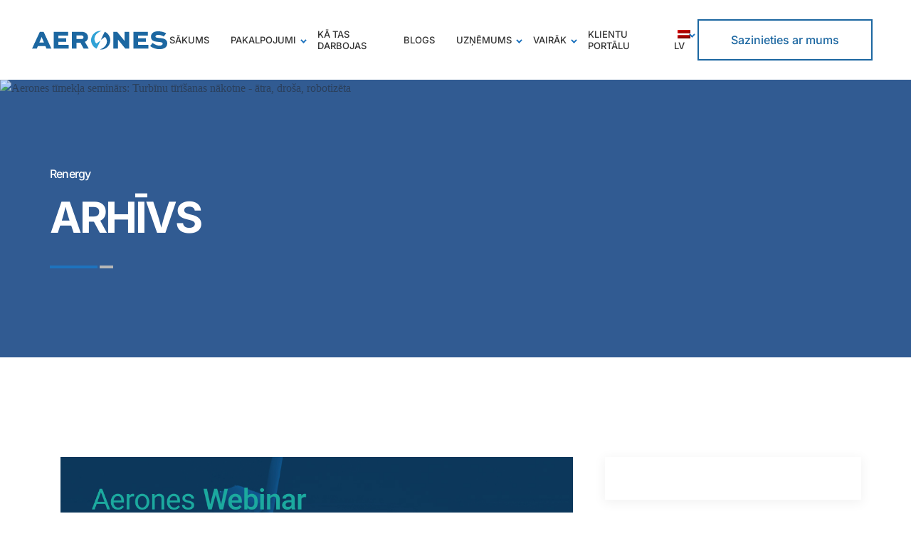

--- FILE ---
content_type: text/html; charset=UTF-8
request_url: https://aerones.com/lv/author/aerones_adm/
body_size: 31898
content:
<!DOCTYPE html>
<html lang="lv">

<head>

    <!-- Meta UTF8 charset -->
    <meta charset="UTF-8">
    <meta name="viewport" content="initial-scale=1.0" />
    <meta name="viewport" content="width=device-width, height=device-height, initial-scale=1, maximum-scale=1, minimum-scale=1, minimal-ui" />
    <meta name="theme-color" content="#056EB9" />
    <meta name="msapplication-navbutton-color" content="#056EB9" />
    <meta name="apple-mobile-web-app-status-bar-style" content="#056EB9" />
    <meta name='robots' content='index, follow, max-image-preview:large, max-snippet:-1, max-video-preview:-1' />
	<style>img:is([sizes="auto" i], [sizes^="auto," i]) { contain-intrinsic-size: 3000px 1500px }</style>
	<script id="cookieyes" type="text/javascript" src="https://cdn-cookieyes.com/client_data/f0c1ee05609f95e86839bc76/script.js"></script>
<!-- Google Tag Manager for WordPress by gtm4wp.com -->
<script data-cfasync="false" data-pagespeed-no-defer>
	var gtm4wp_datalayer_name = "dataLayer";
	var dataLayer = dataLayer || [];
</script>
<!-- End Google Tag Manager for WordPress by gtm4wp.com -->
	<!-- This site is optimized with the Yoast SEO plugin v23.5 - https://yoast.com/wordpress/plugins/seo/ -->
	<title>Aerones, autors vietnē Robotiskās vēja turbīnu aprūpes sistēmas | Aerones</title>
	<link rel="canonical" href="https://aerones.com/lv/author/aerones_adm/" />
	<link rel="next" href="https://aerones.com/lv/author/aerones_adm/page/2/" />
	<meta property="og:locale" content="lv_LV" />
	<meta property="og:type" content="profile" />
	<meta property="og:title" content="Aerones, autors vietnē Robotiskās vēja turbīnu aprūpes sistēmas | Aerones" />
	<meta property="og:url" content="https://aerones.com/lv/author/aerones_adm/" />
	<meta property="og:site_name" content="Robotizētas vēja turbīnu aprūpes sistēmas | Aerones" />
	<meta property="og:image" content="https://secure.gravatar.com/avatar/d2e643a1243c953c12b837534959c5cd6205e5600be4c0304cbc63266bd3a73e?s=500&d=identicon&r=g" />
	<meta name="twitter:card" content="summary_large_image" />
	<meta name="twitter:site" content="@aerones_com" />
	<script type="application/ld+json" class="yoast-schema-graph">{
    "@context": "https:\/\/schema.org",
    "@graph": [
        {
            "@type": "ProfilePage",
            "@id": "https:\/\/aerones.com\/author\/aerones_adm\/",
            "url": "https:\/\/aerones.com\/author\/aerones_adm\/",
            "name": "Aerones, autors vietn\u0113 Robotisk\u0101s v\u0113ja turb\u012bnu apr\u016bpes sist\u0113mas | Aerones",
            "isPartOf": {
                "@id": "https:\/\/aerones.com\/#website"
            },
            "primaryImageOfPage": {
                "@id": "https:\/\/aerones.com\/author\/aerones_adm\/#primaryimage"
            },
            "image": {
                "@id": "https:\/\/aerones.com\/author\/aerones_adm\/#primaryimage"
            },
            "thumbnailUrl": "https:\/\/aerones.com\/wp-content\/uploads\/2025\/08\/Webinar_Cleaning_1080x786_130825.jpg",
            "breadcrumb": {
                "@id": "https:\/\/aerones.com\/author\/aerones_adm\/#breadcrumb"
            },
            "inLanguage": "lv-LV",
            "potentialAction": [
                {
                    "@type": "ReadAction",
                    "target": [
                        "https:\/\/aerones.com\/author\/aerones_adm\/"
                    ]
                }
            ]
        },
        {
            "@type": "ImageObject",
            "inLanguage": "lv-LV",
            "@id": "https:\/\/aerones.com\/author\/aerones_adm\/#primaryimage",
            "url": "https:\/\/aerones.com\/wp-content\/uploads\/2025\/08\/Webinar_Cleaning_1080x786_130825.jpg",
            "contentUrl": "https:\/\/aerones.com\/wp-content\/uploads\/2025\/08\/Webinar_Cleaning_1080x786_130825.jpg",
            "width": 1080,
            "height": 786
        },
        {
            "@type": "BreadcrumbList",
            "@id": "https:\/\/aerones.com\/author\/aerones_adm\/#breadcrumb",
            "itemListElement": [
                {
                    "@type": "ListItem",
                    "position": 1,
                    "name": "S\u0101kums",
                    "item": "https:\/\/aerones.com\/"
                },
                {
                    "@type": "ListItem",
                    "position": 2,
                    "name": "Aerones arh\u012bvs"
                }
            ]
        },
        {
            "@type": "WebSite",
            "@id": "https:\/\/aerones.com\/#website",
            "url": "https:\/\/aerones.com\/",
            "name": "Robotiz\u0113tas v\u0113ja turb\u012bnu apr\u016bpes sist\u0113mas | Aerones",
            "description": "Aerones nodro\u0161ina v\u0113ja turb\u012bnu l\u0101psti\u0146u apkopi, p\u0101rbaudi un remontu ar robotiz\u0113t\u0101m sist\u0113m\u0101m. Pakalpojumi tiek veikti \u0101tr\u0101k, dro\u0161\u0101k un efekt\u012bv\u0101k.",
            "publisher": {
                "@id": "https:\/\/aerones.com\/#organization"
            },
            "potentialAction": [
                {
                    "@type": "SearchAction",
                    "target": {
                        "@type": "EntryPoint",
                        "urlTemplate": "https:\/\/aerones.com\/?s={search_term_string}"
                    },
                    "query-input": {
                        "@type": "PropertyValueSpecification",
                        "valueRequired": true,
                        "valueName": "search_term_string"
                    }
                }
            ],
            "inLanguage": "lv-LV"
        },
        {
            "@type": "Organization",
            "@id": "https:\/\/aerones.com\/#organization",
            "name": "Aerones",
            "url": "https:\/\/aerones.com\/",
            "logo": {
                "@type": "ImageObject",
                "inLanguage": "lv-LV",
                "@id": "https:\/\/aerones.com\/#\/schema\/logo\/image\/",
                "url": "https:\/\/aerones.com\/wp-content\/uploads\/2022\/03\/Aerones-PNG-LOGO.png",
                "contentUrl": "https:\/\/aerones.com\/wp-content\/uploads\/2022\/03\/Aerones-PNG-LOGO.png",
                "width": 500,
                "height": 62,
                "caption": "Aerones"
            },
            "image": {
                "@id": "https:\/\/aerones.com\/#\/schema\/logo\/image\/"
            },
            "sameAs": [
                "https:\/\/www.facebook.com\/aeronescom",
                "https:\/\/x.com\/aerones_com",
                "https:\/\/www.instagram.com\/aerones_com\/",
                "https:\/\/www.linkedin.com\/company\/18286397\/"
            ]
        },
        {
            "@type": "Person",
            "@id": "https:\/\/aerones.com\/#\/schema\/person\/afe595320dcb79da2a45759b8abeccee",
            "name": "Aerones",
            "image": {
                "@type": "ImageObject",
                "inLanguage": "lv-LV",
                "@id": "https:\/\/aerones.com\/#\/schema\/person\/image\/",
                "url": "https:\/\/secure.gravatar.com\/avatar\/d2e643a1243c953c12b837534959c5cd6205e5600be4c0304cbc63266bd3a73e?s=96&d=identicon&r=g",
                "contentUrl": "https:\/\/secure.gravatar.com\/avatar\/d2e643a1243c953c12b837534959c5cd6205e5600be4c0304cbc63266bd3a73e?s=96&d=identicon&r=g",
                "caption": "Aerones"
            },
            "sameAs": [
                "http:\/\/aerones.com"
            ],
            "mainEntityOfPage": {
                "@id": "https:\/\/aerones.com\/author\/aerones_adm\/"
            }
        }
    ]
}</script>
	<!-- / Yoast SEO plugin. -->


<link rel='dns-prefetch' href='//www.googletagmanager.com' />
<link rel='dns-prefetch' href='//fonts.googleapis.com' />
<link rel='preconnect' href='https://fonts.gstatic.com' crossorigin />
<link rel="alternate" type="application/rss+xml" title="Robotic Wind Turbine Care Systems | Aerones&raquo; Plūsma" href="https://aerones.com/lv/feed/" />
<link rel="alternate" type="application/rss+xml" title="Komentāru plūsma" href="https://aerones.com/lv/comments/feed/" />
<link rel="alternate" type="application/rss+xml" title="Robotic Wind Turbine Care Systems | Aerones &raquo; Aerones plūsma" href="https://aerones.com/lv/author/aerones_adm/feed/" />
		<!-- This site uses the Google Analytics by MonsterInsights plugin v9.11.1 - Using Analytics tracking - https://www.monsterinsights.com/ -->
		<!-- Note: MonsterInsights is not currently configured on this site. The site owner needs to authenticate with Google Analytics in the MonsterInsights settings panel. -->
					<!-- No tracking code set -->
				<!-- / Google Analytics by MonsterInsights -->
		<script type="text/javascript">
/* <![CDATA[ */
window._wpemojiSettings = {"baseUrl":"https:\/\/s.w.org\/images\/core\/emoji\/15.1.0\/72x72\/","ext":".png","svgUrl":"https:\/\/s.w.org\/images\/core\/emoji\/15.1.0\/svg\/","svgExt":".svg","source":{"concatemoji":"https:\/\/aerones.com\/wp-includes\/js\/wp-emoji-release.min.js?ver=6.8.1"}};
/*! This file is auto-generated */
!function(i,n){var o,s,e;function c(e){try{var t={supportTests:e,timestamp:(new Date).valueOf()};sessionStorage.setItem(o,JSON.stringify(t))}catch(e){}}function p(e,t,n){e.clearRect(0,0,e.canvas.width,e.canvas.height),e.fillText(t,0,0);var t=new Uint32Array(e.getImageData(0,0,e.canvas.width,e.canvas.height).data),r=(e.clearRect(0,0,e.canvas.width,e.canvas.height),e.fillText(n,0,0),new Uint32Array(e.getImageData(0,0,e.canvas.width,e.canvas.height).data));return t.every(function(e,t){return e===r[t]})}function u(e,t,n){switch(t){case"flag":return n(e,"\ud83c\udff3\ufe0f\u200d\u26a7\ufe0f","\ud83c\udff3\ufe0f\u200b\u26a7\ufe0f")?!1:!n(e,"\ud83c\uddfa\ud83c\uddf3","\ud83c\uddfa\u200b\ud83c\uddf3")&&!n(e,"\ud83c\udff4\udb40\udc67\udb40\udc62\udb40\udc65\udb40\udc6e\udb40\udc67\udb40\udc7f","\ud83c\udff4\u200b\udb40\udc67\u200b\udb40\udc62\u200b\udb40\udc65\u200b\udb40\udc6e\u200b\udb40\udc67\u200b\udb40\udc7f");case"emoji":return!n(e,"\ud83d\udc26\u200d\ud83d\udd25","\ud83d\udc26\u200b\ud83d\udd25")}return!1}function f(e,t,n){var r="undefined"!=typeof WorkerGlobalScope&&self instanceof WorkerGlobalScope?new OffscreenCanvas(300,150):i.createElement("canvas"),a=r.getContext("2d",{willReadFrequently:!0}),o=(a.textBaseline="top",a.font="600 32px Arial",{});return e.forEach(function(e){o[e]=t(a,e,n)}),o}function t(e){var t=i.createElement("script");t.src=e,t.defer=!0,i.head.appendChild(t)}"undefined"!=typeof Promise&&(o="wpEmojiSettingsSupports",s=["flag","emoji"],n.supports={everything:!0,everythingExceptFlag:!0},e=new Promise(function(e){i.addEventListener("DOMContentLoaded",e,{once:!0})}),new Promise(function(t){var n=function(){try{var e=JSON.parse(sessionStorage.getItem(o));if("object"==typeof e&&"number"==typeof e.timestamp&&(new Date).valueOf()<e.timestamp+604800&&"object"==typeof e.supportTests)return e.supportTests}catch(e){}return null}();if(!n){if("undefined"!=typeof Worker&&"undefined"!=typeof OffscreenCanvas&&"undefined"!=typeof URL&&URL.createObjectURL&&"undefined"!=typeof Blob)try{var e="postMessage("+f.toString()+"("+[JSON.stringify(s),u.toString(),p.toString()].join(",")+"));",r=new Blob([e],{type:"text/javascript"}),a=new Worker(URL.createObjectURL(r),{name:"wpTestEmojiSupports"});return void(a.onmessage=function(e){c(n=e.data),a.terminate(),t(n)})}catch(e){}c(n=f(s,u,p))}t(n)}).then(function(e){for(var t in e)n.supports[t]=e[t],n.supports.everything=n.supports.everything&&n.supports[t],"flag"!==t&&(n.supports.everythingExceptFlag=n.supports.everythingExceptFlag&&n.supports[t]);n.supports.everythingExceptFlag=n.supports.everythingExceptFlag&&!n.supports.flag,n.DOMReady=!1,n.readyCallback=function(){n.DOMReady=!0}}).then(function(){return e}).then(function(){var e;n.supports.everything||(n.readyCallback(),(e=n.source||{}).concatemoji?t(e.concatemoji):e.wpemoji&&e.twemoji&&(t(e.twemoji),t(e.wpemoji)))}))}((window,document),window._wpemojiSettings);
/* ]]> */
</script>
<style id='wp-emoji-styles-inline-css' type='text/css'>

	img.wp-smiley, img.emoji {
		display: inline !important;
		border: none !important;
		box-shadow: none !important;
		height: 1em !important;
		width: 1em !important;
		margin: 0 0.07em !important;
		vertical-align: -0.1em !important;
		background: none !important;
		padding: 0 !important;
	}
</style>
<link rel='stylesheet' id='wp-block-library-css' href='https://aerones.com/wp-includes/css/dist/block-library/style.min.css?ver=6.8.1' type='text/css' media='all' />
<style id='cb-carousel-style-inline-css' type='text/css'>
.wp-block-cb-carousel .slick-slide{overflow:hidden;padding-left:7.5px;padding-right:7.5px}.wp-block-cb-carousel .slick-dots li button:not(:hover):not(:active),.wp-block-cb-carousel .slick-next:not(:hover):not(:active),.wp-block-cb-carousel .slick-prev:not(:hover):not(:active){background-color:transparent}.wp-block-cb-carousel .slick-next:before,.wp-block-cb-carousel .slick-prev:before{color:#000}.wp-block-cb-carousel.alignfull .slick-next,.wp-block-cb-carousel.alignfull .slick-prev{z-index:1}.wp-block-cb-carousel.alignfull .slick-prev{left:25px}.wp-block-cb-carousel.alignfull .slick-next{right:25px}.wp-block-cb-carousel .wp-block-cover,.wp-block-cb-carousel .wp-block-image{margin-bottom:0}.wp-block-cb-carousel .wp-block-cover.aligncenter,.wp-block-cb-carousel .wp-block-image.aligncenter{margin-left:auto!important;margin-right:auto!important}.is-layout-flex .wp-block-cb-carousel{width:100%}

</style>
<style id='cb-carousel-v2-style-inline-css' type='text/css'>
.wp-block-cb-carousel-v2{position:relative}.wp-block-cb-carousel-v2[data-cb-pagination=true] .swiper-horizontal{margin-bottom:calc(var(--wp--custom--carousel-block--pagination-bullet-size, 8px)*4)}.wp-block-cb-carousel-v2 .cb-button-next,.wp-block-cb-carousel-v2 .cb-button-prev{color:var(--wp--custom--carousel-block--navigation-color,#000);height:var(--wp--custom--carousel-block--navigation-size,22px);margin-top:calc(0px - var(--wp--custom--carousel-block--navigation-size, 22px)/2);width:calc(var(--wp--custom--carousel-block--navigation-size, 22px)/44*27)}.wp-block-cb-carousel-v2 .cb-button-next:after,.wp-block-cb-carousel-v2 .cb-button-prev:after{font-size:var(--wp--custom--carousel-block--navigation-size,22px)}.wp-block-cb-carousel-v2 .cb-button-prev,.wp-block-cb-carousel-v2.cb-rtl .cb-button-next{left:calc(var(--wp--custom--carousel-block--navigation-size, 22px)*-1/44*27 - var(--wp--custom--carousel-block--navigation-sides-offset, 10px));right:auto}.wp-block-cb-carousel-v2 .cb-button-next,.wp-block-cb-carousel-v2.cb-rtl .cb-button-prev{left:auto;right:calc(var(--wp--custom--carousel-block--navigation-size, 22px)*-1/44*27 - var(--wp--custom--carousel-block--navigation-sides-offset, 10px))}.wp-block-cb-carousel-v2.cb-rtl .cb-button-next,.wp-block-cb-carousel-v2.cb-rtl .cb-button-prev{transform:scaleX(-1)}.wp-block-cb-carousel-v2 .cb-pagination.swiper-pagination-horizontal{bottom:calc(var(--wp--custom--carousel-block--pagination-bullet-size, 8px)*-2.5);display:flex;justify-content:center;top:var(--wp--custom--carousel-block--pagination-top,auto)}.wp-block-cb-carousel-v2 .cb-pagination .cb-pagination-bullet{background:var(--wp--custom--carousel-block--pagination-bullet-color,#999);height:var(--wp--custom--carousel-block--pagination-bullet-size,8px);opacity:var(--wp--custom--carousel-block--pagination-bullet-opacity,.5);width:var(--wp--custom--carousel-block--pagination-bullet-size,8px)}.wp-block-cb-carousel-v2 .cb-pagination .cb-pagination-bullet.swiper-pagination-bullet-active{background:var(--wp--custom--carousel-block--pagination-bullet-active-color,#000);opacity:var(--wp--custom--carousel-block--pagination-bullet-active-opacity,1)}.wp-block-cb-carousel-v2.alignfull .cb-button-next,.wp-block-cb-carousel-v2.alignfull .cb-button-prev{color:var(--wp--custom--carousel-block--navigation-alignfull-color,#000)}.wp-block-cb-carousel-v2.alignfull .cb-button-prev,.wp-block-cb-carousel-v2.alignfull.cb-rtl .cb-button-next{left:var(--wp--custom--carousel-block--navigation-sides-offset,10px);right:auto}.wp-block-cb-carousel-v2.alignfull .cb-button-next,.wp-block-cb-carousel-v2.alignfull.cb-rtl .cb-button-prev{left:auto;right:var(--wp--custom--carousel-block--navigation-sides-offset,10px)}.wp-block-cb-carousel-v2 .wp-block-image{margin-bottom:var(--wp--custom--carousel-block--image-margin-bottom,0);margin-top:var(--wp--custom--carousel-block--image-margin-top,0)}.wp-block-cb-carousel-v2 .wp-block-cover{margin-bottom:var(--wp--custom--carousel-block--cover-margin-bottom,0);margin-top:var(--wp--custom--carousel-block--cover-margin-top,0)}.wp-block-cb-carousel-v2 .wp-block-cover.aligncenter,.wp-block-cb-carousel-v2 .wp-block-image.aligncenter{margin-left:auto!important;margin-right:auto!important}

</style>
<style id='gutena-tabs-style-inline-css' type='text/css'>
.gutena-tabs-block{display:flex;flex-direction:column;position:relative;row-gap:var(--gutena--tabs-tab-after-gap,10px)}@media only screen and (max-width:780px)and (min-width:361px){.gutena-tabs-block.tablet-scroll>.gutena-tabs-tab{flex-wrap:nowrap;justify-content:flex-start!important;overflow:auto;white-space:nowrap}.gutena-tabs-block.tablet-scroll>.gutena-tabs-tab>.gutena-tab-title{flex:1 0 auto}}@media only screen and (max-width:360px){.gutena-tabs-block.mobile-scroll>.gutena-tabs-tab{flex-wrap:nowrap;justify-content:flex-start!important;overflow:auto;white-space:nowrap}.gutena-tabs-block.mobile-scroll>.gutena-tabs-tab>.gutena-tab-title{flex:1 0 auto}}.gutena-tabs-block>.gutena-tabs-tab{display:flex;flex-wrap:wrap;gap:var(--gutena--tabs-tab-spacing,10px);justify-content:flex-start;list-style:none;margin:0;padding:0;position:relative}.gutena-tabs-block>.gutena-tabs-tab .gutena-tab-title{min-width:var(--gutena--tabs-tab-min-width)}.gutena-tabs-block>.gutena-tabs-tab.tab-center{justify-content:center}.gutena-tabs-block>.gutena-tabs-tab.tab-right{justify-content:flex-end}.gutena-tabs-block>.gutena-tabs-tab.tab-flex .gutena-tab-title{flex:1 0 var(--gutena--tabs-tab-min-width,auto);min-width:none}.gutena-tabs-block>.gutena-tabs-tab>.gutena-tab-title{background:var(--gutena--tabs-tab-background-gradient-color,var(--gutena--tabs-tab-background-color,#fff));border-bottom:var(--gutena--tabs-tab-border-bottom);border-left:var(--gutena--tabs-tab-border-left);border-radius:var(--gutena--tabs-tab-border-radius);border-right:var(--gutena--tabs-tab-border-right);border-top:var(--gutena--tabs-tab-border-top);box-shadow:var(--gutena--tabs-tab-box-shadow);color:var(--gutena--tabs-tab-text-color,#000);cursor:pointer;font-family:var(--gutena--tabs-tab-font-family,inherit);font-size:var(--gutena--tabs-tab-font-size,14px);font-style:var(--gutena--tabs-tab-font-style);font-weight:var(--gutena--tabs-tab-font-weight);padding:var(--gutena--tabs-tab-padding);position:relative;text-align:center;text-transform:var(--gutena--tabs-tab-text-transfrom)}@media only screen and (max-width:780px){.gutena-tabs-block>.gutena-tabs-tab>.gutena-tab-title{padding:var(--gutena--tabs-tab-padding-tablet,var(--gutena--tabs-tab-padding))}}@media only screen and (max-width:360px){.gutena-tabs-block>.gutena-tabs-tab>.gutena-tab-title{padding:var(--gutena--tabs-tab-padding-mobile,var(--gutena--tabs-tab-padding-tablet,var(--gutena--tabs-tab-padding)))}}.gutena-tabs-block>.gutena-tabs-tab>.gutena-tab-title:hover{background:var(--gutena--tabs-tab-hover-background-gradient-color,var(--gutena--tabs-tab-hover-background-color,#fff));border-bottom:var(--gutena--tabs-tab-hover-border-bottom,var(--gutena--tabs-tab-border-bottom));border-left:var(--gutena--tabs-tab-hover-border-left,var(--gutena--tabs-tab-border-left));border-radius:var(--gutena--tabs-tab-hover-border-radius,var(--gutena--tabs-tab-border-radius));border-right:var(--gutena--tabs-tab-hover-border-right,var(--gutena--tabs-tab-border-right));border-top:var(--gutena--tabs-tab-hover-border-top,var(--gutena--tabs-tab-border-top));box-shadow:var(--gutena--tabs-tab-hover-box-shadow,var(--gutena--tabs-tab-box-shadow));color:var(--gutena--tabs-tab-hover-text-color,var(--gutena--tabs-tab-text-color,#000));z-index:4}.gutena-tabs-block>.gutena-tabs-tab>.gutena-tab-title:hover>.gutena-tab-title-content .gutena-tab-title-icon svg{fill:var(--gutena--tabs-tab-hover-icon-color)}.gutena-tabs-block>.gutena-tabs-tab>.gutena-tab-title.active{background:var(--gutena--tabs-tab-active-background-gradient-color,var(--gutena--tabs-tab-active-background-color,#fff));border-bottom:var(--gutena--tabs-tab-active-border-bottom);border-left:var(--gutena--tabs-tab-active-border-left);border-radius:var(--gutena--tabs-tab-active-border-radius);border-right:var(--gutena--tabs-tab-active-border-right);border-top:var(--gutena--tabs-tab-active-border-top);box-shadow:var(--gutena--tabs-tab-active-box-shadow);color:var(--gutena--tabs-tab-active-text-color,#000);z-index:4}.gutena-tabs-block>.gutena-tabs-tab>.gutena-tab-title.active>.gutena-tab-title-content .gutena-tab-title-icon svg{fill:var(--gutena--tabs-tab-active-icon-color)}.gutena-tabs-block>.gutena-tabs-tab>.gutena-tab-title.active>.gutena-tab-title-content .gutena-tab-title-icon svg path{stroke-width:5px}.gutena-tabs-block>.gutena-tabs-tab>.gutena-tab-title>.gutena-tab-title-content{align-items:center;display:inline-flex;flex-direction:row;height:100%;justify-content:center}.gutena-tabs-block>.gutena-tabs-tab>.gutena-tab-title>.gutena-tab-title-content .gutena-tab-title-icon{height:100%}.gutena-tabs-block>.gutena-tabs-tab>.gutena-tab-title>.gutena-tab-title-content .gutena-tab-title-icon svg{height:100%;fill:var(--gutena--tabs-tab-icon-color)}.gutena-tabs-block>.gutena-tabs-tab>.gutena-tab-title>.gutena-tab-title-content.icon-left .gutena-tab-title-icon{margin-left:-3px;margin-right:calc(var(--gutena--tabs-tab-icon-spacing, 10)*1px)}.gutena-tabs-block>.gutena-tabs-tab>.gutena-tab-title>.gutena-tab-title-content.icon-right{flex-direction:row-reverse}.gutena-tabs-block>.gutena-tabs-tab>.gutena-tab-title>.gutena-tab-title-content.icon-right .gutena-tab-title-icon{margin-left:calc(var(--gutena--tabs-tab-icon-spacing, 10)*1px);margin-right:-3px}.gutena-tabs-block>.gutena-tabs-tab>.gutena-tab-title>.gutena-tab-title-content.icon-top{flex-direction:column}.gutena-tabs-block>.gutena-tabs-tab>.gutena-tab-title>.gutena-tab-title-content.icon-top .gutena-tab-title-icon{margin-bottom:calc(var(--gutena--tabs-tab-icon-spacing, 10)*1px)}.gutena-tabs-block>.gutena-tabs-content{margin:0!important;position:relative;z-index:2}.gutena-tabs-block>.gutena-tabs-content>.gutena-tab-block{background:var(--gutena--tabs-tab-container-background-gradient-color,var(--gutena--tabs-tab-container-background-color,#fff));border-bottom:var(--gutena--tabs-tab-container-border-bottom);border-left:var(--gutena--tabs-tab-container-border-left);border-radius:var(--gutena--tabs-tab-container-border-radius);border-right:var(--gutena--tabs-tab-container-border-right);border-top:var(--gutena--tabs-tab-container-border-top);box-shadow:var(--gutena--tabs-tab-container-box-shadow);color:var(--gutena--tabs-tab-container-text-color,#000);margin:0;padding:var(--gutena--tabs-tab-container-padding)}@media only screen and (max-width:780px){.gutena-tabs-block>.gutena-tabs-content>.gutena-tab-block{padding:var(--gutena--tabs-tab-container-padding-tablet,var(--gutena--tabs-tab-container-padding))}}@media only screen and (max-width:360px){.gutena-tabs-block>.gutena-tabs-content>.gutena-tab-block{padding:var(--gutena--tabs-tab-container-padding-mobile,var(--gutena--tabs-tab-container-padding-tablet,var(--gutena--tabs-tab-container-padding)))}}.gutena-tabs-block>.gutena-tabs-content>.gutena-tab-block:not(.active){display:none}

</style>
<link rel='stylesheet' id='bod-modal-block-style-css-css' href='https://aerones.com/wp-content/plugins/modal-block/dist/blocks.style.build.css?ver=6.8.1' type='text/css' media='all' />
<style id='safe-svg-svg-icon-style-inline-css' type='text/css'>
.safe-svg-cover{text-align:center}.safe-svg-cover .safe-svg-inside{display:inline-block;max-width:100%}.safe-svg-cover svg{height:100%;max-height:100%;max-width:100%;width:100%}

</style>
<style id='vbb-video-bg-style-inline-css' type='text/css'>
.wp-block-vbb-video-bg{overflow:hidden;position:relative}.wp-block-vbb-video-bg *{box-sizing:border-box}.wp-block-vbb-video-bg .vbbVideoPlayer{left:50%;min-height:100%;min-width:100%;position:absolute;top:50%;transform:translate(-50%,-50%);z-index:0}.wp-block-vbb-video-bg .vbbVideoOverlay{background:rgba(0,0,0,.702);height:100%;left:0;position:absolute;top:0;width:100%;z-index:5}.wp-block-vbb-video-bg .vbbVideoContent{color:#fff;display:flex;flex-direction:column;height:100%;max-height:100%;width:100%;z-index:10}.wp-block-vbb-video-bg .vbbVideoContent *{z-index:10}.wp-block-vbb-video-bg .vbbVideoContent .block-editor-block-list__layout>*,.wp-block-vbb-video-bg .vbbVideoContent p{max-width:100%}

</style>
<style id='global-styles-inline-css' type='text/css'>
:root{--wp--preset--aspect-ratio--square: 1;--wp--preset--aspect-ratio--4-3: 4/3;--wp--preset--aspect-ratio--3-4: 3/4;--wp--preset--aspect-ratio--3-2: 3/2;--wp--preset--aspect-ratio--2-3: 2/3;--wp--preset--aspect-ratio--16-9: 16/9;--wp--preset--aspect-ratio--9-16: 9/16;--wp--preset--color--black: #000000;--wp--preset--color--cyan-bluish-gray: #abb8c3;--wp--preset--color--white: #ffffff;--wp--preset--color--pale-pink: #f78da7;--wp--preset--color--vivid-red: #cf2e2e;--wp--preset--color--luminous-vivid-orange: #ff6900;--wp--preset--color--luminous-vivid-amber: #fcb900;--wp--preset--color--light-green-cyan: #7bdcb5;--wp--preset--color--vivid-green-cyan: #00d084;--wp--preset--color--pale-cyan-blue: #8ed1fc;--wp--preset--color--vivid-cyan-blue: #0693e3;--wp--preset--color--vivid-purple: #9b51e0;--wp--preset--gradient--vivid-cyan-blue-to-vivid-purple: linear-gradient(135deg,rgba(6,147,227,1) 0%,rgb(155,81,224) 100%);--wp--preset--gradient--light-green-cyan-to-vivid-green-cyan: linear-gradient(135deg,rgb(122,220,180) 0%,rgb(0,208,130) 100%);--wp--preset--gradient--luminous-vivid-amber-to-luminous-vivid-orange: linear-gradient(135deg,rgba(252,185,0,1) 0%,rgba(255,105,0,1) 100%);--wp--preset--gradient--luminous-vivid-orange-to-vivid-red: linear-gradient(135deg,rgba(255,105,0,1) 0%,rgb(207,46,46) 100%);--wp--preset--gradient--very-light-gray-to-cyan-bluish-gray: linear-gradient(135deg,rgb(238,238,238) 0%,rgb(169,184,195) 100%);--wp--preset--gradient--cool-to-warm-spectrum: linear-gradient(135deg,rgb(74,234,220) 0%,rgb(151,120,209) 20%,rgb(207,42,186) 40%,rgb(238,44,130) 60%,rgb(251,105,98) 80%,rgb(254,248,76) 100%);--wp--preset--gradient--blush-light-purple: linear-gradient(135deg,rgb(255,206,236) 0%,rgb(152,150,240) 100%);--wp--preset--gradient--blush-bordeaux: linear-gradient(135deg,rgb(254,205,165) 0%,rgb(254,45,45) 50%,rgb(107,0,62) 100%);--wp--preset--gradient--luminous-dusk: linear-gradient(135deg,rgb(255,203,112) 0%,rgb(199,81,192) 50%,rgb(65,88,208) 100%);--wp--preset--gradient--pale-ocean: linear-gradient(135deg,rgb(255,245,203) 0%,rgb(182,227,212) 50%,rgb(51,167,181) 100%);--wp--preset--gradient--electric-grass: linear-gradient(135deg,rgb(202,248,128) 0%,rgb(113,206,126) 100%);--wp--preset--gradient--midnight: linear-gradient(135deg,rgb(2,3,129) 0%,rgb(40,116,252) 100%);--wp--preset--font-size--small: 13px;--wp--preset--font-size--medium: 20px;--wp--preset--font-size--large: 36px;--wp--preset--font-size--x-large: 42px;--wp--preset--font-size--normal: 16px;--wp--preset--spacing--20: 0.44rem;--wp--preset--spacing--30: 0.67rem;--wp--preset--spacing--40: 1rem;--wp--preset--spacing--50: 1.5rem;--wp--preset--spacing--60: 2.25rem;--wp--preset--spacing--70: 3.38rem;--wp--preset--spacing--80: 5.06rem;--wp--preset--shadow--natural: 6px 6px 9px rgba(0, 0, 0, 0.2);--wp--preset--shadow--deep: 12px 12px 50px rgba(0, 0, 0, 0.4);--wp--preset--shadow--sharp: 6px 6px 0px rgba(0, 0, 0, 0.2);--wp--preset--shadow--outlined: 6px 6px 0px -3px rgba(255, 255, 255, 1), 6px 6px rgba(0, 0, 0, 1);--wp--preset--shadow--crisp: 6px 6px 0px rgba(0, 0, 0, 1);}:root { --wp--style--global--content-size: 800px;--wp--style--global--wide-size: 1200px; }:where(body) { margin: 0; }.wp-site-blocks > .alignleft { float: left; margin-right: 2em; }.wp-site-blocks > .alignright { float: right; margin-left: 2em; }.wp-site-blocks > .aligncenter { justify-content: center; margin-left: auto; margin-right: auto; }:where(.wp-site-blocks) > * { margin-block-start: 24px; margin-block-end: 0; }:where(.wp-site-blocks) > :first-child { margin-block-start: 0; }:where(.wp-site-blocks) > :last-child { margin-block-end: 0; }:root { --wp--style--block-gap: 24px; }:root :where(.is-layout-flow) > :first-child{margin-block-start: 0;}:root :where(.is-layout-flow) > :last-child{margin-block-end: 0;}:root :where(.is-layout-flow) > *{margin-block-start: 24px;margin-block-end: 0;}:root :where(.is-layout-constrained) > :first-child{margin-block-start: 0;}:root :where(.is-layout-constrained) > :last-child{margin-block-end: 0;}:root :where(.is-layout-constrained) > *{margin-block-start: 24px;margin-block-end: 0;}:root :where(.is-layout-flex){gap: 24px;}:root :where(.is-layout-grid){gap: 24px;}.is-layout-flow > .alignleft{float: left;margin-inline-start: 0;margin-inline-end: 2em;}.is-layout-flow > .alignright{float: right;margin-inline-start: 2em;margin-inline-end: 0;}.is-layout-flow > .aligncenter{margin-left: auto !important;margin-right: auto !important;}.is-layout-constrained > .alignleft{float: left;margin-inline-start: 0;margin-inline-end: 2em;}.is-layout-constrained > .alignright{float: right;margin-inline-start: 2em;margin-inline-end: 0;}.is-layout-constrained > .aligncenter{margin-left: auto !important;margin-right: auto !important;}.is-layout-constrained > :where(:not(.alignleft):not(.alignright):not(.alignfull)){max-width: var(--wp--style--global--content-size);margin-left: auto !important;margin-right: auto !important;}.is-layout-constrained > .alignwide{max-width: var(--wp--style--global--wide-size);}body .is-layout-flex{display: flex;}.is-layout-flex{flex-wrap: wrap;align-items: center;}.is-layout-flex > :is(*, div){margin: 0;}body .is-layout-grid{display: grid;}.is-layout-grid > :is(*, div){margin: 0;}body{padding-top: 0px;padding-right: 0px;padding-bottom: 0px;padding-left: 0px;}a:where(:not(.wp-element-button)){text-decoration: underline;}:root :where(.wp-element-button, .wp-block-button__link){background-color: #32373c;border-width: 0;color: #fff;font-family: inherit;font-size: inherit;line-height: inherit;padding: calc(0.667em + 2px) calc(1.333em + 2px);text-decoration: none;}.has-black-color{color: var(--wp--preset--color--black) !important;}.has-cyan-bluish-gray-color{color: var(--wp--preset--color--cyan-bluish-gray) !important;}.has-white-color{color: var(--wp--preset--color--white) !important;}.has-pale-pink-color{color: var(--wp--preset--color--pale-pink) !important;}.has-vivid-red-color{color: var(--wp--preset--color--vivid-red) !important;}.has-luminous-vivid-orange-color{color: var(--wp--preset--color--luminous-vivid-orange) !important;}.has-luminous-vivid-amber-color{color: var(--wp--preset--color--luminous-vivid-amber) !important;}.has-light-green-cyan-color{color: var(--wp--preset--color--light-green-cyan) !important;}.has-vivid-green-cyan-color{color: var(--wp--preset--color--vivid-green-cyan) !important;}.has-pale-cyan-blue-color{color: var(--wp--preset--color--pale-cyan-blue) !important;}.has-vivid-cyan-blue-color{color: var(--wp--preset--color--vivid-cyan-blue) !important;}.has-vivid-purple-color{color: var(--wp--preset--color--vivid-purple) !important;}.has-black-background-color{background-color: var(--wp--preset--color--black) !important;}.has-cyan-bluish-gray-background-color{background-color: var(--wp--preset--color--cyan-bluish-gray) !important;}.has-white-background-color{background-color: var(--wp--preset--color--white) !important;}.has-pale-pink-background-color{background-color: var(--wp--preset--color--pale-pink) !important;}.has-vivid-red-background-color{background-color: var(--wp--preset--color--vivid-red) !important;}.has-luminous-vivid-orange-background-color{background-color: var(--wp--preset--color--luminous-vivid-orange) !important;}.has-luminous-vivid-amber-background-color{background-color: var(--wp--preset--color--luminous-vivid-amber) !important;}.has-light-green-cyan-background-color{background-color: var(--wp--preset--color--light-green-cyan) !important;}.has-vivid-green-cyan-background-color{background-color: var(--wp--preset--color--vivid-green-cyan) !important;}.has-pale-cyan-blue-background-color{background-color: var(--wp--preset--color--pale-cyan-blue) !important;}.has-vivid-cyan-blue-background-color{background-color: var(--wp--preset--color--vivid-cyan-blue) !important;}.has-vivid-purple-background-color{background-color: var(--wp--preset--color--vivid-purple) !important;}.has-black-border-color{border-color: var(--wp--preset--color--black) !important;}.has-cyan-bluish-gray-border-color{border-color: var(--wp--preset--color--cyan-bluish-gray) !important;}.has-white-border-color{border-color: var(--wp--preset--color--white) !important;}.has-pale-pink-border-color{border-color: var(--wp--preset--color--pale-pink) !important;}.has-vivid-red-border-color{border-color: var(--wp--preset--color--vivid-red) !important;}.has-luminous-vivid-orange-border-color{border-color: var(--wp--preset--color--luminous-vivid-orange) !important;}.has-luminous-vivid-amber-border-color{border-color: var(--wp--preset--color--luminous-vivid-amber) !important;}.has-light-green-cyan-border-color{border-color: var(--wp--preset--color--light-green-cyan) !important;}.has-vivid-green-cyan-border-color{border-color: var(--wp--preset--color--vivid-green-cyan) !important;}.has-pale-cyan-blue-border-color{border-color: var(--wp--preset--color--pale-cyan-blue) !important;}.has-vivid-cyan-blue-border-color{border-color: var(--wp--preset--color--vivid-cyan-blue) !important;}.has-vivid-purple-border-color{border-color: var(--wp--preset--color--vivid-purple) !important;}.has-vivid-cyan-blue-to-vivid-purple-gradient-background{background: var(--wp--preset--gradient--vivid-cyan-blue-to-vivid-purple) !important;}.has-light-green-cyan-to-vivid-green-cyan-gradient-background{background: var(--wp--preset--gradient--light-green-cyan-to-vivid-green-cyan) !important;}.has-luminous-vivid-amber-to-luminous-vivid-orange-gradient-background{background: var(--wp--preset--gradient--luminous-vivid-amber-to-luminous-vivid-orange) !important;}.has-luminous-vivid-orange-to-vivid-red-gradient-background{background: var(--wp--preset--gradient--luminous-vivid-orange-to-vivid-red) !important;}.has-very-light-gray-to-cyan-bluish-gray-gradient-background{background: var(--wp--preset--gradient--very-light-gray-to-cyan-bluish-gray) !important;}.has-cool-to-warm-spectrum-gradient-background{background: var(--wp--preset--gradient--cool-to-warm-spectrum) !important;}.has-blush-light-purple-gradient-background{background: var(--wp--preset--gradient--blush-light-purple) !important;}.has-blush-bordeaux-gradient-background{background: var(--wp--preset--gradient--blush-bordeaux) !important;}.has-luminous-dusk-gradient-background{background: var(--wp--preset--gradient--luminous-dusk) !important;}.has-pale-ocean-gradient-background{background: var(--wp--preset--gradient--pale-ocean) !important;}.has-electric-grass-gradient-background{background: var(--wp--preset--gradient--electric-grass) !important;}.has-midnight-gradient-background{background: var(--wp--preset--gradient--midnight) !important;}.has-small-font-size{font-size: var(--wp--preset--font-size--small) !important;}.has-medium-font-size{font-size: var(--wp--preset--font-size--medium) !important;}.has-large-font-size{font-size: var(--wp--preset--font-size--large) !important;}.has-x-large-font-size{font-size: var(--wp--preset--font-size--x-large) !important;}.has-normal-font-size{font-size: var(--wp--preset--font-size--normal) !important;}
:root :where(.wp-block-pullquote){font-size: 1.5em;line-height: 1.6;}
</style>
<link rel='stylesheet' id='custom_style-css' href='https://aerones.com/wp-content/plugins/apg-contact_form_addon/css/custom_style.css?v=7.2&#038;ver=6.8.1' type='text/css' media='all' />
<link rel='stylesheet' id='contact-form-7-css' href='https://aerones.com/wp-content/plugins/contact-form-7/includes/css/styles.css?ver=6.1.4' type='text/css' media='all' />
<link rel='stylesheet' id='trp-language-switcher-style-css' href='https://aerones.com/wp-content/plugins/translatepress-multilingual/assets/css/trp-language-switcher.css?ver=3.0.7' type='text/css' media='all' />
<link rel='stylesheet' id='r-energy-child-style-css' href='https://aerones.com/wp-content/themes/r-energy-child/style.css?ver=1.2.0AA5' type='text/css' media='all' />
<link rel='stylesheet' id='font-awesome-css' href='https://aerones.com/wp-content/plugins/elementor/assets/lib/font-awesome/css/font-awesome.min.css?ver=4.7.0' type='text/css' media='all' />
<link rel='stylesheet' id='bootstrap-css' href='https://aerones.com/wp-content/themes/r-energy/libs/bootstrap/bootstrap.min.css?ver=1.0' type='text/css' media='all' />
<link rel='stylesheet' id='r-energy-framework-style-css' href='https://aerones.com/wp-content/themes/r-energy/css/framework-style.css?ver=1.0' type='text/css' media='all' />
<link rel='stylesheet' id='fancybox-css' href='https://aerones.com/wp-content/themes/r-energy/libs/fancybox/fancybox.min.css?ver=1.0' type='text/css' media='all' />
<link rel='stylesheet' id='slick-css' href='https://aerones.com/wp-content/themes/r-energy/libs/slick/slick.min.css?ver=1.0' type='text/css' media='all' />
<link rel='stylesheet' id='nice-select-css' href='https://aerones.com/wp-content/themes/r-energy/libs/nice-select/nice-select.css?ver=1.0' type='text/css' media='all' />
<link rel='stylesheet' id='r-energy-main-css' href='https://aerones.com/wp-content/themes/r-energy/css/main.css?ver=1.0' type='text/css' media='all' />
<link rel='stylesheet' id='r-energy-update-css' href='https://aerones.com/wp-content/themes/r-energy/css/update.css?ver=1.0' type='text/css' media='all' />
<link rel='stylesheet' id='r-energy-fonts-css' href='//fonts.googleapis.com/css?family=Heebo%3A100%2C400%2C500%2C700%2C900&#038;subset=latin%2Clatin-ext&#038;ver=1.0' type='text/css' media='all' />
<link rel='stylesheet' id='elementor-icons-css' href='https://aerones.com/wp-content/plugins/elementor/assets/lib/eicons/css/elementor-icons.min.css?ver=5.36.0' type='text/css' media='all' />
<link rel='stylesheet' id='elementor-frontend-css' href='https://aerones.com/wp-content/plugins/elementor/assets/css/frontend.min.css?ver=3.28.3' type='text/css' media='all' />
<link rel='stylesheet' id='elementor-post-6-css' href='https://aerones.com/wp-content/uploads/elementor/css/post-6.css?ver=1747901584' type='text/css' media='all' />
<link rel='stylesheet' id='elementor-pro-css' href='https://aerones.com/wp-content/plugins/elementor-pro/assets/css/frontend.min.css?ver=3.24.2' type='text/css' media='all' />
<link rel='stylesheet' id='r-energy-slick-css' href='https://aerones.com/wp-content/plugins/r-energy-elementor-addons/assets/front/js/slick/slick.min.css?ver=6.8.1' type='text/css' media='all' />
<link rel='stylesheet' id='r-energy-addons-plugin-custom-css' href='https://aerones.com/wp-content/plugins/r-energy-elementor-addons/assets/front/css/custom.css?ver=6.8.1' type='text/css' media='all' />
<style id='r-energy-custom-style-inline-css' type='text/css'>

          .nt-breadcrumbs .nt-breadcrumbs-list li {
              color: #1e73be;
          }
      .category a,
      .trigger a,
      .r-button,
      .promo--style-3 .video-block i:hover,
      .primary-heading .title,
      .with--line,
      .primary-heading .subtitle,
      body:not(.rtl) .primary-heading .subtitle span:last-of-type,
      .rtl .primary-heading .subtitle span:first-of-type,
      .counter--is-blue .counter,
      .features-item .count,
      .woocommerce div.product p.price,
      .woocommerce div.product span.price,
      .product-item.product-item--primary .price,
      .testimonials-slider .slider-item .user .position,
      .promo-lower .socials-primary a,
      .cooperation-slider .slider-item .top p,
      .pricing-table .pricing-item .price,
      .pricing-table--inner .pricing-item .price,
      .btn-scroll-top:hover,
      .promo-slider .item--style-3 .title span,
      .promo--style-2 .socials-primary a:hover,
      .platform .title-block .title span,
      .platform .title-block .title::before,
      .news-item--aside .description .date,
      .footer-style-2 .elementor-widget-heading .elementor-heading-title>a:hover,
      .custom-footer-menu ul li a:hover,
      .team-item.team-item--primary .socials-primary li a,
      .gallery-filter .header__title:hover,
      .form.contact--form .title span,
      .accordion-item .title-block .icon,
      .error .subtitle span:last-of-type,
      .post-day,
      .blog-detail .date-block .icon,
      blockquote:before,
      #nt-sidebar .widget-list-span,
      #recentcomments .comment-author-link a,
      span.post-meta__item.__date-post a,
      .cases-details .information-block .detail .icon,
      .cases-details .detail-item p,
      .cases-details .saving-details p .count,
      .cases-details .technical-item .icon,
      .relevant-item .ribbon.event,
      .relevant-item:first-of-type .title,
      i.yith-wcwl-icon,
      .nt-woo-single i.yith-wcwl-icon,
      a.compare,
      .product-item .title a:hover,
      .shop-product .product-about .status-block .stock.in-stock,
      .product-about .details .price,
      .product-about a.woocommerce-review-link,
      .product-info-tabs .tabs-header__title:hover,
      .product-item .description,
      .product-item .price,
      .shopping-cart .next-block .favorites,
      .shopping-cart .next-block .remove,
      .shopping-cart .coupon-block .refresh,
      .team-item.team-item--grayscaled:hover .name,
      .team-item.team-item--rounded-img:hover .name,
      .team-item.team-item--dark:hover .name,
      .team-item.team-item--dark .socials-primary a:hover,
      .testimonials-slider .slider-item .user .position,
      .promo--style-2 .video-block i:hover,
      .news-item--aside .description a:hover,
      .statistics-item .description,
      .services-details .pdf-holder .r-button::before,
      .blog-item .title a:hover,
      .nt-comment-author a:hover,
      .contacts-banner .title,
      .contacts-banner .mail-block a,
      .header--style-3 .socials-primary a,
      .woocommerce .comments-block .meta time.woocommerce-review__published-date,
      .woocommerce p.stars a,
      .product-about .rating-block a.woocommerce-review-link,
      footer.footer a:hover
      {
          color: #1e73be;
      }
      .r-button,
      .slick-dots li.slick-active,
      .subscribe-form .r-button,
      .btn-scroll-top,
      .cooperation-slider .slider-item .top::after,
      .nt-pagination.-style-outline .nt-pagination-item.active .nt-pagination-link,
      .nt-sidebar-inner-widget .ui-slider.ui-widget-content .ui-slider-handle,
      .nt-sidebar-inner-widget .ui-slider.ui-widget-content:not(.iris-slider-offset),
      .woocommerce .widget_price_filter .price_slider_amount .button,
      .nt-sidebar-inner-widget .wpfFilterButton.wpfButton,
      .nt-my-account .woocommerce-message,
      .nt-my-account .woocommerce-info,
      .nt-cart-empty .woocommerce-account .woocommerce-MyAccount-content p a,
      .nt-cart-empty .woocommerce-error,
      .nt-cart-empty .woocommerce-info,
      .nt-cart-empty .woocommerce-message,
      .nt-cart-empty .woocommerce div.product.sale div.images.woocommerce-product-gallery,
      .nt-cart-empty .woocommerce div.product .woocommerce-tabs ul.tabs li a:hover,
      .nt-cart-empty .woocommerce div.product .woocommerce-tabs ul.tabs li.active a,
      .nt-cart-empty .woocommerce-Address-title .edit,
      .progress-simple,
      .promo--style-2 .slick-dots li.slick-active,
      .promo--style-3 .slick-dots li.slick-active
      {
          border-color: #1e73be;
      }
      .main-menu>li.menu-item--has-child>a>span::before,
      .main-menu>li.menu-item--has-child>a>span::after,
      .main-menu>li>a::after,
      .r-button.r-button--transparent::before,
      .info-box__inner,
      .main-gallery .gallery .gallery-item:hover .description,
      .slick-dots li button:hover, .slick-dots li.slick-active button,
      .testimonials.testimonials--primary .quote-icon,
      .testimonials.testimonials--img-left .quote-icon,
      .testimonials.testimonials--img-right .quote-icon,
      .blog-item .ribbon,
      .r-button.r-button--filled span,
      .btn-scroll-top,
      .promo-slider-1+.slider-nav .slick-dots li button:hover,
      .promo-slider-1+.slider-nav .slick-dots li.slick-active button,
      .about .title-block .title,
      .about-welcome .title-block,
      .cooperation-slider .slick-current .top::after,
      .pricing-table .pricing-item .ribbon,
      .pricing-table--inner .pricing-item .ribbon,
      .platform .wrapper::before,
      .promo-primary .title::before,
      .video-section .fancy-video:hover,
      .team-item.team-item--primary .description,
      .services-details .details-tabs .tabs-header span.active,
      .services-details .pdf-holder,
      .services-details .tabs-content .tabs-content__item ul li::before,
      .main-menu .sub-menu li a::after,
      .gallery-filter .header__title.active,
      .inner-heading--with-bg .img-block,
      .product-info .text-holder,
      .nt-pagination.-style-outline .nt-pagination-item.active .nt-pagination-link,
      .nt-sidebar-inner-search .nt-sidebar-inner-search-button,
      .comments-block .heading,
      .cases-item:hover .description,
      .woocommerce .widget_price_filter .ui-slider .ui-slider-handle,
      .nt-sidebar-inner-widget .ui-slider.ui-widget-content:not(.iris-slider-offset),
      .woocommerce .widget_price_filter .price_slider_amount .button,
      .nt-sidebar-inner-widget .wpfFilterButton.wpfButton,
      .woocommerce span.onsale,
      .woocommerce .nt-woo-single span.onsale,
      .product-info-tabs .tabs-header__title.active,
      .cart-block,
      .woocommerce-error,
      .woocommerce-info,
      .woocommerce-message,
      .shopping-cart .coupon-block .refresh:hover,
      .shopping-cart .next-block .favorites:hover,
      .shopping-cart .next-block .remove:hover,
      .shopping-cart .count-block span:hover,
      .lang-select .sub-list li a:after,
      .testimonials-slider .slider-item .user:before,
      .progress-bar,
      .with--line::after,
      .services-details .details-tabs .tabs-header span:hover::before,
      .services-details .pdf-holder .r-button span,
      #nt-sidebar .widget-title:before,
      .contacts-banner .mail-block a::after,
      .products--style-3::before,
      .testimonials.testimonials--primary .slider-holder::before,
      .services-inner .content-holder .info::before,
      .product-about .add-block .count-block span:hover,
      .woocommerce .nt-woo-single div.product.nt-single-thumbs div.images .flex-control-thumbs li:before
      {
          background-color: #1e73be;
      }

      .overlay,
      .info-box__img::before,
      .main-gallery .gallery .gallery-item .overlay,
      .main-gallery .gallery .gallery-item:hover .overlay,
      .blog-item .img-holder:hover .overlay,
      .project-gallery .gallery-item:hover .overlay,
      .news-item--style-2:hover .overlay,
      .info-box:hover .info-box__img::before
       {
          background-color: rgba(30, 115, 190, 0.3);
      }

      .pricing-table .pricing-item .img-holder .icon {
          fill: #1e73be;
      }
      .promo--style-2 .slider-nav,
      .form-control:focus,
      .woocommerce .nt-woo-single div.product.nt-single-thumbs div.images .flex-control-thumbs li img.flex-active
      {
          border-bottom-color: #1e73be;
      }.layout404 { background-image: url(http://aerones.com/wp-content/uploads/2019/12/404-bg.jpg); }
</style>
<link rel='stylesheet' id='apg-pp-style-css' href='https://aerones.com/wp-content/plugins/apg-promo-popup/assets/style.css?ver=1.5.6' type='text/css' media='all' />
<link rel="preload" as="style" href="https://fonts.googleapis.com/css?family=Inter:100,200,300,400,500,600,700,800,900,100italic,200italic,300italic,400italic,500italic,600italic,700italic,800italic,900italic&#038;display=swap&#038;ver=1762167996" /><link rel="stylesheet" href="https://fonts.googleapis.com/css?family=Inter:100,200,300,400,500,600,700,800,900,100italic,200italic,300italic,400italic,500italic,600italic,700italic,800italic,900italic&#038;display=swap&#038;ver=1762167996" media="print" onload="this.media='all'"><noscript><link rel="stylesheet" href="https://fonts.googleapis.com/css?family=Inter:100,200,300,400,500,600,700,800,900,100italic,200italic,300italic,400italic,500italic,600italic,700italic,800italic,900italic&#038;display=swap&#038;ver=1762167996" /></noscript><style id='block-visibility-screen-size-styles-inline-css' type='text/css'>
/* Large screens (desktops, 992px and up) */
@media ( min-width: 992px ) {
	.block-visibility-hide-large-screen {
		display: none !important;
	}
}

/* Medium screens (tablets, between 768px and 992px) */
@media ( min-width: 768px ) and ( max-width: 991.98px ) {
	.block-visibility-hide-medium-screen {
		display: none !important;
	}
}

/* Small screens (mobile devices, less than 768px) */
@media ( max-width: 767.98px ) {
	.block-visibility-hide-small-screen {
		display: none !important;
	}
}
</style>
<link rel='stylesheet' id='elementor-gf-local-inter-css' href='https://aerones.com/wp-content/uploads/elementor/google-fonts/css/inter.css?ver=1744753392' type='text/css' media='all' />
<script type="text/javascript" src="https://aerones.com/wp-includes/js/jquery/jquery.min.js?ver=3.7.1" id="jquery-core-js"></script>
<script type="text/javascript" src="https://aerones.com/wp-includes/js/jquery/jquery-migrate.min.js?ver=3.4.1" id="jquery-migrate-js"></script>
<script type="text/javascript" src="https://aerones.com/wp-content/plugins/stop-user-enumeration/frontend/js/frontend.js?ver=1.6.3" id="stop-user-enumeration-js" defer="defer" data-wp-strategy="defer"></script>
<script type="text/javascript" src="https://aerones.com/wp-content/themes/r-energy/libs/bootstrap/bootstrap.bundle.min.js?ver=1.0" id="bootstrap-js"></script>
<script type="text/javascript" src="https://aerones.com/wp-content/themes/r-energy/libs/chart/chart.min.js?ver=1.0" id="chart-js"></script>
<script type="text/javascript" src="https://aerones.com/wp-content/themes/r-energy/libs/counter/counter.min.js?ver=1.0" id="counter-js"></script>
<script type="text/javascript" src="https://aerones.com/wp-content/themes/r-energy/libs/slick/slick.min.js?ver=1.0" id="slick-js"></script>
<script type="text/javascript" src="https://aerones.com/wp-content/themes/r-energy/libs/fancybox/fancybox.min.js?ver=1.0" id="fancybox-js"></script>
<script type="text/javascript" src="https://aerones.com/wp-content/themes/r-energy/libs/isotope/isotope.min.js?ver=1.0" id="isotope-js"></script>
<script type="text/javascript" src="https://aerones.com/wp-content/themes/r-energy/libs/jarallax/jarallax.min.js?ver=1.0" id="jarallax-js"></script>
<script type="text/javascript" src="https://aerones.com/wp-content/themes/r-energy/libs/ofi/ofi.min.js?ver=1.0" id="ofi-js"></script>
<script type="text/javascript" src="https://aerones.com/wp-content/themes/r-energy/libs/range-slider/range-slider.min.js?ver=1.0" id="range-slider-js"></script>
<script type="text/javascript" src="https://aerones.com/wp-content/themes/r-energy/libs/swipe/swipe.min.js?ver=1.0" id="swipe-js"></script>
<script type="text/javascript" src="https://aerones.com/wp-content/themes/r-energy/libs/tabs/tabs.min.js?ver=1.0" id="tabs-js"></script>
<script type="text/javascript" src="https://aerones.com/wp-content/themes/r-energy/libs/waypoints/waypoints.min.js?ver=1.0" id="waypoints-js"></script>
<script type="text/javascript" src="https://aerones.com/wp-content/themes/r-energy/libs/nice-select/jquery.nice-select.min.js?ver=1.0" id="jquery-nice-select-js"></script>

<!-- Google tag (gtag.js) snippet added by Site Kit -->

<!-- Google Analytics snippet added by Site Kit -->
<script type="text/javascript" src="https://www.googletagmanager.com/gtag/js?id=G-XZ8X0QEEE5" id="google_gtagjs-js" async></script>
<script type="text/javascript" id="google_gtagjs-js-after">
/* <![CDATA[ */
window.dataLayer = window.dataLayer || [];function gtag(){dataLayer.push(arguments);}
gtag("set","linker",{"domains":["aerones.com"]});
gtag("js", new Date());
gtag("set", "developer_id.dZTNiMT", true);
gtag("config", "G-XZ8X0QEEE5");
/* ]]> */
</script>

<!-- End Google tag (gtag.js) snippet added by Site Kit -->
<script type="text/javascript" id="wpstg-global-js-extra">
/* <![CDATA[ */
var wpstg = {"nonce":"c488163f91"};
/* ]]> */
</script>
<script type="text/javascript" src="https://aerones.com/wp-content/plugins/wp-staging-pro/assets/js/dist/wpstg-blank-loader.min.js?ver=6.8.1" id="wpstg-global-js"></script>
<link rel="EditURI" type="application/rsd+xml" title="RSD" href="https://aerones.com/xmlrpc.php?rsd" />
<meta name="generator" content="Redux 4.4.18" /><meta name="generator" content="Site Kit by Google 1.136.0" /><!-- Start of the LeadBooster Chatbot by Pipedrive code -->
<script>window.pipedriveLeadboosterConfig = {base: 'leadbooster-chat.pipedrive.com',companyId: 2481408,playbookUuid: '9cb800ec-ea4b-420c-af01-854bbe743fd9',version: 2};(function () {var w = window;if (w.LeadBooster) {console.warn('LeadBooster already exists');} else {w.LeadBooster = {q: [],on: function (n, h) {this.q.push({ t: 'o', n: n, h: h });},trigger: function (n) {this.q.push({ t: 't', n: n });},};}})();</script><script src="https://leadbooster-chat.pipedrive.com/assets/loader.js" async></script>
<!-- End of the LeadBooster Chatbot by Pipedrive Code. -->
<link rel="alternate" hreflang="en-US" href="https://aerones.com/author/aerones_adm/"/>
<link rel="alternate" hreflang="lv" href="https://aerones.com/lv/author/aerones_adm/"/>
<link rel="alternate" hreflang="de-DE" href="https://aerones.com/de/author/aerones_adm/"/>
<link rel="alternate" hreflang="es-ES" href="https://aerones.com/es/author/aerones_adm/"/>
<link rel="alternate" hreflang="fr-FR" href="https://aerones.com/fr/author/aerones_adm/"/>
<link rel="alternate" hreflang="pt-BR" href="https://aerones.com/pt/author/aerones_adm/"/>
<link rel="alternate" hreflang="en" href="https://aerones.com/author/aerones_adm/"/>
<link rel="alternate" hreflang="de" href="https://aerones.com/de/author/aerones_adm/"/>
<link rel="alternate" hreflang="es" href="https://aerones.com/es/author/aerones_adm/"/>
<link rel="alternate" hreflang="fr" href="https://aerones.com/fr/author/aerones_adm/"/>
<link rel="alternate" hreflang="pt" href="https://aerones.com/pt/author/aerones_adm/"/>

<!-- Google Tag Manager for WordPress by gtm4wp.com -->
<!-- GTM Container placement set to off -->
<script data-cfasync="false" data-pagespeed-no-defer type="text/javascript">
	var dataLayer_content = {"pagePostType":"post","pagePostType2":"author-post","pagePostAuthor":"Aerones"};
	dataLayer.push( dataLayer_content );
</script>
<script>
	console.warn && console.warn("[GTM4WP] Google Tag Manager container code placement set to OFF !!!");
	console.warn && console.warn("[GTM4WP] Data layer codes are active but GTM container must be loaded using custom coding !!!");
</script>
<!-- End Google Tag Manager for WordPress by gtm4wp.com -->
<!-- Google AdSense meta tags added by Site Kit -->
<meta name="google-adsense-platform-account" content="ca-host-pub-2644536267352236">
<meta name="google-adsense-platform-domain" content="sitekit.withgoogle.com">
<!-- End Google AdSense meta tags added by Site Kit -->
<meta name="generator" content="Elementor 3.28.3; features: additional_custom_breakpoints, e_local_google_fonts; settings: css_print_method-external, google_font-enabled, font_display-auto">
			<style>
				.e-con.e-parent:nth-of-type(n+4):not(.e-lazyloaded):not(.e-no-lazyload),
				.e-con.e-parent:nth-of-type(n+4):not(.e-lazyloaded):not(.e-no-lazyload) * {
					background-image: none !important;
				}
				@media screen and (max-height: 1024px) {
					.e-con.e-parent:nth-of-type(n+3):not(.e-lazyloaded):not(.e-no-lazyload),
					.e-con.e-parent:nth-of-type(n+3):not(.e-lazyloaded):not(.e-no-lazyload) * {
						background-image: none !important;
					}
				}
				@media screen and (max-height: 640px) {
					.e-con.e-parent:nth-of-type(n+2):not(.e-lazyloaded):not(.e-no-lazyload),
					.e-con.e-parent:nth-of-type(n+2):not(.e-lazyloaded):not(.e-no-lazyload) * {
						background-image: none !important;
					}
				}
			</style>
			
<!-- Google Tag Manager snippet added by Site Kit -->
<script type="text/javascript">
/* <![CDATA[ */

			( function( w, d, s, l, i ) {
				w[l] = w[l] || [];
				w[l].push( {'gtm.start': new Date().getTime(), event: 'gtm.js'} );
				var f = d.getElementsByTagName( s )[0],
					j = d.createElement( s ), dl = l != 'dataLayer' ? '&l=' + l : '';
				j.async = true;
				j.src = 'https://www.googletagmanager.com/gtm.js?id=' + i + dl;
				f.parentNode.insertBefore( j, f );
			} )( window, document, 'script', 'dataLayer', 'GTM-TGW2WT4' );
			
/* ]]> */
</script>

<!-- End Google Tag Manager snippet added by Site Kit -->
<meta name="generator" content="Powered by Slider Revolution 6.5.25 - responsive, Mobile-Friendly Slider Plugin for WordPress with comfortable drag and drop interface." />
<link rel="icon" href="https://aerones.com/wp-content/uploads/2022/03/Aerones-logo_small-square-1-1-e1650823285866-150x150.png" sizes="32x32" />
<link rel="icon" href="https://aerones.com/wp-content/uploads/2022/03/Aerones-logo_small-square-1-1-200x200.png" sizes="192x192" />
<link rel="apple-touch-icon" href="https://aerones.com/wp-content/uploads/2022/03/Aerones-logo_small-square-1-1-200x200.png" />
<meta name="msapplication-TileImage" content="https://aerones.com/wp-content/uploads/2022/03/Aerones-logo_small-square-1-1-e1650823285866-450x450.png" />
<script>function setREVStartSize(e){
			//window.requestAnimationFrame(function() {
				window.RSIW = window.RSIW===undefined ? window.innerWidth : window.RSIW;
				window.RSIH = window.RSIH===undefined ? window.innerHeight : window.RSIH;
				try {
					var pw = document.getElementById(e.c).parentNode.offsetWidth,
						newh;
					pw = pw===0 || isNaN(pw) || (e.l=="fullwidth" || e.layout=="fullwidth") ? window.RSIW : pw;
					e.tabw = e.tabw===undefined ? 0 : parseInt(e.tabw);
					e.thumbw = e.thumbw===undefined ? 0 : parseInt(e.thumbw);
					e.tabh = e.tabh===undefined ? 0 : parseInt(e.tabh);
					e.thumbh = e.thumbh===undefined ? 0 : parseInt(e.thumbh);
					e.tabhide = e.tabhide===undefined ? 0 : parseInt(e.tabhide);
					e.thumbhide = e.thumbhide===undefined ? 0 : parseInt(e.thumbhide);
					e.mh = e.mh===undefined || e.mh=="" || e.mh==="auto" ? 0 : parseInt(e.mh,0);
					if(e.layout==="fullscreen" || e.l==="fullscreen")
						newh = Math.max(e.mh,window.RSIH);
					else{
						e.gw = Array.isArray(e.gw) ? e.gw : [e.gw];
						for (var i in e.rl) if (e.gw[i]===undefined || e.gw[i]===0) e.gw[i] = e.gw[i-1];
						e.gh = e.el===undefined || e.el==="" || (Array.isArray(e.el) && e.el.length==0)? e.gh : e.el;
						e.gh = Array.isArray(e.gh) ? e.gh : [e.gh];
						for (var i in e.rl) if (e.gh[i]===undefined || e.gh[i]===0) e.gh[i] = e.gh[i-1];
											
						var nl = new Array(e.rl.length),
							ix = 0,
							sl;
						e.tabw = e.tabhide>=pw ? 0 : e.tabw;
						e.thumbw = e.thumbhide>=pw ? 0 : e.thumbw;
						e.tabh = e.tabhide>=pw ? 0 : e.tabh;
						e.thumbh = e.thumbhide>=pw ? 0 : e.thumbh;
						for (var i in e.rl) nl[i] = e.rl[i]<window.RSIW ? 0 : e.rl[i];
						sl = nl[0];
						for (var i in nl) if (sl>nl[i] && nl[i]>0) { sl = nl[i]; ix=i;}
						var m = pw>(e.gw[ix]+e.tabw+e.thumbw) ? 1 : (pw-(e.tabw+e.thumbw)) / (e.gw[ix]);
						newh =  (e.gh[ix] * m) + (e.tabh + e.thumbh);
					}
					var el = document.getElementById(e.c);
					if (el!==null && el) el.style.height = newh+"px";
					el = document.getElementById(e.c+"_wrapper");
					if (el!==null && el) {
						el.style.height = newh+"px";
						el.style.display = "block";
					}
				} catch(e){
					console.log("Failure at Presize of Slider:" + e)
				}
			//});
		  };</script>
		<style type="text/css" id="wp-custom-css">
			.main-menu .sub-menu .depth_1 {
    left: 50%;
}		</style>
		<style id="r_energy-dynamic-css" title="dynamic-css" class="redux-options-output">h1{font-family:Inter;font-weight:700;font-style:normal;}h2{font-family:Inter;text-align:inherit;text-transform:none;font-weight:700;font-style:normal;}h3{font-family:Inter;font-weight:700;font-style:normal;}h4{font-family:Inter;font-weight:normal;font-style:normal;}h5{font-family:Inter;font-weight:normal;font-style:normal;}h6{font-family:Inter;font-weight:normal;font-style:normal;}p{font-family:Inter;text-align:inherit;text-transform:none;font-weight:400;font-style:normal;}#btn-to-top-wrap #btn-to-top{background:#045fa0;}#nt-logo img.main-logo{height:35px;width:190px;}#header.header.sticked .main-menu > li > a, #header.header.sticked .main-menu .sub-menu > li > a, #header.header.sticked .main-menu .sub-menu li a{font-weight:400;font-style:normal;}.main-menu .sub-menu li a:hover{color:#000000;}header .r-button::before,.r-button.r-button--transparent::before, .nav-inner .r-button-holder .r-button.r-button--filled::before{background-color:#1c67a1;}header .r-button, .nav-inner .r-button-holder .r-button.r-button--filled{border-top:2px solid #1c67a1;border-bottom:2px solid #1c67a1;border-left:2px solid #1c67a1;border-right:2px solid #1c67a1;}header .r-button:hover, .nav-inner .r-button-holder .r-button.r-button--filled:hover{border-color:#1c67a1;}header .r-button, .nav-inner .r-button-holder .r-button.r-button--filled span{color:#1c67a1;}#nt-404.nt-404{background-repeat:no-repeat;background-position:center center;background-image:url('http://aerones.com/wp-content/uploads/2019/12/404-bg.jpg');background-size:cover;}#nt-search .hero-container{background-image:url('http://aerones.com/wp-content/uploads/2019/12/elements.jpg');}</style>
</head>

<!-- BODY START -->
<body class="archive author author-aerones_adm author-1 wp-custom-logo wp-embed-responsive wp-theme-r-energy wp-child-theme-r-energy-child translatepress-lv nt-single-no-thumbnial-none R-Energy Child nt-version-1.2.0  nt-header-type-1 elementor-default elementor-kit-6">
    		<!-- Google Tag Manager (noscript) fragmentu pievienoja Site Kit -->
		<noscript>
			<iframe src="https://www.googletagmanager.com/ns.html?id=GTM-TGW2WT4" height="0" width="0" style="display:none;visibility:hidden"></iframe>
		</noscript>
		<!-- Google Tag Manager (noscript) fragmenta beigas, ko pievienojis Site Kit -->
		    <div class="page-wrapper">
                <div class="mobile-nav">
            <div class="nav-inner">
                <div class="nav-item">
                    <nav class="menu-holder">
                        <ul class="mobile-menu">
                            <li id="menu-item-430" class="menu-item menu-item-type-post_type menu-item-object-page menu-item-home menu-item-430"><a href="https://aerones.com/lv/"><span class="chevron">Sākums</span></a></li>
<li id="menu-item-6424" class="menu-item menu-item-type-post_type menu-item-object-page menu-item-has-children has-submenu menu-item--has-child menu-item-6424"><a href="https://aerones.com/lv/pakalpojumi/"><span class="chevron">Pakalpojumi</span></a>
<ul class="sub-menu depth_0" >
	<li id="menu-item-5989" class="menu-item menu-item-type-post_type menu-item-object-page menu-item-has-children has-submenu menu-item--has-child menu-item-5989 has-submenu menu-item--has-child"><a href="https://aerones.com/lv/pakalpojumi/parbaude/"><span class="chevron">Inspekcijas</span></a>
	<ul class="sub-menu depth_1" >
		<li id="menu-item-6030" class="menu-item menu-item-type-post_type menu-item-object-page menu-item-6030"><a href="https://aerones.com/lv/pakalpojumi/parbaude/vaditspeja/"><span class="chevron">Zibens novedējsistēma</span></a></li>
		<li id="menu-item-5522" class="menu-item menu-item-type-post_type menu-item-object-page menu-item-5522"><a href="https://aerones.com/lv/pakalpojumi/parbaude/ieksejas-inspekcijas/"><span class="chevron">Iekšējā inspekcija</span></a></li>
		<li id="menu-item-8285" class="menu-item menu-item-type-post_type menu-item-object-page menu-item-8285"><a href="https://aerones.com/lv/pakalpojumi/parbaude/dronu-inspekcijas/"><span class="chevron">Dronu inspekcijas</span></a></li>
		<li id="menu-item-5519" class="menu-item menu-item-type-post_type menu-item-object-page menu-item-5519"><a href="https://aerones.com/lv/pakalpojumi/parbaude/drenazas-caurums/"><span class="chevron">Drenāžas caurumu tīrīšana</span></a></li>
	</ul>
</li>
	<li id="menu-item-5988" class="menu-item menu-item-type-post_type menu-item-object-page menu-item-has-children has-submenu menu-item--has-child menu-item-5988 has-submenu menu-item--has-child"><a href="https://aerones.com/lv/pakalpojumi/tirisana/"><span class="chevron">Tīrīšana</span></a>
	<ul class="sub-menu depth_1" >
		<li id="menu-item-5520" class="menu-item menu-item-type-post_type menu-item-object-page menu-item-5520"><a href="https://aerones.com/lv/pakalpojumi/tirisana/tornis/"><span class="chevron">Torņu tīrīšana</span></a></li>
		<li id="menu-item-5521" class="menu-item menu-item-type-post_type menu-item-object-page menu-item-5521"><a href="https://aerones.com/lv/pakalpojumi/tirisana/asmeni/"><span class="chevron">Lāpstiņu tīrīšana</span></a></li>
	</ul>
</li>
	<li id="menu-item-5987" class="menu-item menu-item-type-post_type menu-item-object-page menu-item-5987"><a href="https://aerones.com/lv/pakalpojumi/remonts/"><span class="chevron">Remonts</span></a></li>
	<li id="menu-item-8286" class="menu-item menu-item-type-post_type menu-item-object-page menu-item-8286"><a href="https://aerones.com/lv/pakalpojumi/parklajums/"><span class="chevron">Ice-Phobic</span></a></li>
	<li id="menu-item-7854" class="menu-item menu-item-type-post_type menu-item-object-page menu-item-7854"><a href="https://aerones.com/lv/arzona/"><span class="chevron">Offshore</span></a></li>
	<li id="menu-item-8391" class="menu-item menu-item-type-post_type menu-item-object-page menu-item-8391"><a href="https://aerones.com/lv/pakalpojumi/smart-inspections/"><span class="chevron">Viedās inspekcijas komplekts</span></a></li>
	<li id="menu-item-9001" class="menu-item menu-item-type-post_type menu-item-object-page menu-item-9001"><a href="https://aerones.com/lv/pakalpojumi/parbaude/garantijas-beigu-nodosana-ekspluatacija/"><span class="chevron">Nodošana ekspluatācijā un garantijas beigas</span></a></li>
</ul>
</li>
<li id="menu-item-7358" class="menu-item menu-item-type-post_type menu-item-object-page menu-item-7358"><a href="https://aerones.com/lv/ka-tas-darbojas/"><span class="chevron">Kā tas darbojas</span></a></li>
<li id="menu-item-6384" class="menu-item menu-item-type-post_type menu-item-object-page current_page_parent menu-item-6384"><a href="https://aerones.com/lv/news/"><span class="chevron">Blogs</span></a></li>
<li id="menu-item-7322" class="menu-item menu-item-type-custom menu-item-object-custom menu-item-has-children has-submenu menu-item--has-child menu-item-7322"><a><span class="chevron">Uzņēmums</span></a>
<ul class="sub-menu depth_0" >
	<li id="menu-item-5412" class="menu-item menu-item-type-post_type menu-item-object-page menu-item-5412"><a href="https://aerones.com/lv/par-mums/"><span class="chevron">Par mums</span></a></li>
	<li id="menu-item-6636" class="menu-item menu-item-type-post_type menu-item-object-page menu-item-6636"><a href="https://aerones.com/lv/uznemums-2/vakances/"><span class="chevron">Vakances</span></a></li>
	<li id="menu-item-6653" class="menu-item menu-item-type-post_type menu-item-object-page menu-item-6653"><a href="https://aerones.com/lv/sertifikacija/"><span class="chevron">Sertifikācija</span></a></li>
	<li id="menu-item-6691" class="menu-item menu-item-type-post_type menu-item-object-page menu-item-6691"><a href="https://aerones.com/lv/finansejums/"><span class="chevron">Dotāciju finansējums</span></a></li>
</ul>
</li>
<li id="menu-item-7321" class="menu-item menu-item-type-custom menu-item-object-custom menu-item-has-children has-submenu menu-item--has-child menu-item-7321"><a><span class="chevron">Vairāk</span></a>
<ul class="sub-menu depth_0" >
	<li id="menu-item-5479" class="menu-item menu-item-type-post_type menu-item-object-page menu-item-5479"><a href="https://aerones.com/lv/musu-kontakti/"><span class="chevron">Sazinieties ar mums</span></a></li>
	<li id="menu-item-6429" class="menu-item menu-item-type-post_type menu-item-object-page menu-item-6429"><a href="https://aerones.com/lv/musu-galerija/"><span class="chevron">Preses materiāli</span></a></li>
	<li id="menu-item-6507" class="menu-item menu-item-type-post_type menu-item-object-page menu-item-privacy-policy menu-item-6507"><a href="https://aerones.com/lv/privatuma-politika/"><span class="chevron">Konfidencialitātes politika</span></a></li>
</ul>
</li>
<li id="menu-item-5764" class="menu-item menu-item-type-custom menu-item-object-custom menu-item-5764"><a target="_blank" href="https://portal.aerones.com/system/login"><span class="chevron">Klientu portālu</span></a></li>
<li id="menu-item-8952" class="trp-language-switcher-container menu-item menu-item-type-post_type menu-item-object-language_switcher menu-item-has-children current-language-menu-item has-submenu menu-item--has-child menu-item-8952"><a href="https://aerones.com/lv/author/aerones_adm/"><span class="chevron"><span data-no-translation><img class="trp-flag-image" src="https://aerones.com/wp-content/plugins/translatepress-multilingual/assets/images/flags/lv.png" width="18" height="12" alt="lv" title="Latviešu valoda"><span class="trp-ls-language-name">LV</span></span></span></a>
<ul class="sub-menu depth_0" >
	<li id="menu-item-8954" class="trp-language-switcher-container menu-item menu-item-type-post_type menu-item-object-language_switcher menu-item-8954"><a href="https://aerones.com/author/aerones_adm/"><span class="chevron"><span data-no-translation><img class="trp-flag-image" src="https://aerones.com/wp-content/plugins/translatepress-multilingual/assets/images/flags/en_US.png" width="18" height="12" alt="en_US" title="English"><span class="trp-ls-language-name">EN</span></span></span></a></li>
	<li id="menu-item-8951" class="trp-language-switcher-container menu-item menu-item-type-post_type menu-item-object-language_switcher menu-item-8951"><a href="https://aerones.com/de/author/aerones_adm/"><span class="chevron"><span data-no-translation><img class="trp-flag-image" src="https://aerones.com/wp-content/plugins/translatepress-multilingual/assets/images/flags/de_DE.png" width="18" height="12" alt="de_DE" title="Deutsch"><span class="trp-ls-language-name">DE</span></span></span></a></li>
	<li id="menu-item-8950" class="trp-language-switcher-container menu-item menu-item-type-post_type menu-item-object-language_switcher menu-item-8950"><a href="https://aerones.com/es/author/aerones_adm/"><span class="chevron"><span data-no-translation><img loading="lazy" class="trp-flag-image" src="https://aerones.com/wp-content/plugins/translatepress-multilingual/assets/images/flags/es_ES.png" width="18" height="12" alt="es_ES" title="Español"><span class="trp-ls-language-name">ES</span></span></span></a></li>
	<li id="menu-item-8949" class="trp-language-switcher-container menu-item menu-item-type-post_type menu-item-object-language_switcher menu-item-8949"><a href="https://aerones.com/fr/author/aerones_adm/"><span class="chevron"><span data-no-translation><img loading="lazy" class="trp-flag-image" src="https://aerones.com/wp-content/plugins/translatepress-multilingual/assets/images/flags/fr_FR.png" width="18" height="12" alt="fr_FR" title="Français"><span class="trp-ls-language-name">FR</span></span></span></a></li>
	<li id="menu-item-8994" class="trp-language-switcher-container menu-item menu-item-type-post_type menu-item-object-language_switcher menu-item-8994"><a href="https://aerones.com/pt/author/aerones_adm/"><span class="chevron"><span data-no-translation><img loading="lazy" class="trp-flag-image" src="https://aerones.com/wp-content/plugins/translatepress-multilingual/assets/images/flags/pt_BR.png" width="18" height="12" alt="pt_BR" title="Português do Brasil"><span class="trp-ls-language-name">PT</span></span></span></a></li>
</ul>
</li>
                        </ul>
                    </nav>
                    <div class="r-button-holder"><a href="https://aerones.com/lv/musu-kontakti/" class="r-button r-button--filled" data-hover="Contact Us"><span>Sazinieties ar mums</span></a></div>
                </div>
            </div>
        </div>
                <header class="header header--style-1 sticky-header" id="header">

            <div class="container-fluid">

                
                <div class="row">
                    <div class="col-12 column">

                        <div class="logo-block"><div class="logo-block"><a href="https://aerones.com/lv/" id="nt-logo" class="logo site-logo logo-type-img"><img src="https://aerones.com/wp-content/uploads/2022/02/aerones-logo-rgb.svg" alt="Robotizētas vēja turbīnu aprūpes sistēmas | Aerones" class="img-fluid main-logo" /></a></div></div>

                        <div class="menu-block">
                            <nav class="menu-holder">
                                <ul class="main-menu">
                                    <li class="menu-item menu-item-type-post_type menu-item-object-page menu-item-home menu-item-430"><a href="https://aerones.com/lv/"><span class="chevron">Sākums</span></a></li>
<li class="menu-item menu-item-type-post_type menu-item-object-page menu-item-has-children has-submenu menu-item--has-child menu-item-6424"><a href="https://aerones.com/lv/pakalpojumi/"><span class="chevron">Pakalpojumi</span></a>
<ul class="sub-menu depth_0" >
	<li class="menu-item menu-item-type-post_type menu-item-object-page menu-item-has-children has-submenu menu-item--has-child menu-item-5989 has-submenu menu-item--has-child"><a href="https://aerones.com/lv/pakalpojumi/parbaude/"><span class="chevron">Inspekcijas</span></a>
	<ul class="sub-menu depth_1" >
		<li class="menu-item menu-item-type-post_type menu-item-object-page menu-item-6030"><a href="https://aerones.com/lv/pakalpojumi/parbaude/vaditspeja/"><span class="chevron">Zibens novedējsistēma</span></a></li>
		<li class="menu-item menu-item-type-post_type menu-item-object-page menu-item-5522"><a href="https://aerones.com/lv/pakalpojumi/parbaude/ieksejas-inspekcijas/"><span class="chevron">Iekšējā inspekcija</span></a></li>
		<li class="menu-item menu-item-type-post_type menu-item-object-page menu-item-8285"><a href="https://aerones.com/lv/pakalpojumi/parbaude/dronu-inspekcijas/"><span class="chevron">Dronu inspekcijas</span></a></li>
		<li class="menu-item menu-item-type-post_type menu-item-object-page menu-item-5519"><a href="https://aerones.com/lv/pakalpojumi/parbaude/drenazas-caurums/"><span class="chevron">Drenāžas caurumu tīrīšana</span></a></li>
	</ul>
</li>
	<li class="menu-item menu-item-type-post_type menu-item-object-page menu-item-has-children has-submenu menu-item--has-child menu-item-5988 has-submenu menu-item--has-child"><a href="https://aerones.com/lv/pakalpojumi/tirisana/"><span class="chevron">Tīrīšana</span></a>
	<ul class="sub-menu depth_1" >
		<li class="menu-item menu-item-type-post_type menu-item-object-page menu-item-5520"><a href="https://aerones.com/lv/pakalpojumi/tirisana/tornis/"><span class="chevron">Torņu tīrīšana</span></a></li>
		<li class="menu-item menu-item-type-post_type menu-item-object-page menu-item-5521"><a href="https://aerones.com/lv/pakalpojumi/tirisana/asmeni/"><span class="chevron">Lāpstiņu tīrīšana</span></a></li>
	</ul>
</li>
	<li class="menu-item menu-item-type-post_type menu-item-object-page menu-item-5987"><a href="https://aerones.com/lv/pakalpojumi/remonts/"><span class="chevron">Remonts</span></a></li>
	<li class="menu-item menu-item-type-post_type menu-item-object-page menu-item-8286"><a href="https://aerones.com/lv/pakalpojumi/parklajums/"><span class="chevron">Ice-Phobic</span></a></li>
	<li class="menu-item menu-item-type-post_type menu-item-object-page menu-item-7854"><a href="https://aerones.com/lv/arzona/"><span class="chevron">Offshore</span></a></li>
	<li class="menu-item menu-item-type-post_type menu-item-object-page menu-item-8391"><a href="https://aerones.com/lv/pakalpojumi/smart-inspections/"><span class="chevron">Viedās inspekcijas komplekts</span></a></li>
	<li class="menu-item menu-item-type-post_type menu-item-object-page menu-item-9001"><a href="https://aerones.com/lv/pakalpojumi/parbaude/garantijas-beigu-nodosana-ekspluatacija/"><span class="chevron">Nodošana ekspluatācijā un garantijas beigas</span></a></li>
</ul>
</li>
<li class="menu-item menu-item-type-post_type menu-item-object-page menu-item-7358"><a href="https://aerones.com/lv/ka-tas-darbojas/"><span class="chevron">Kā tas darbojas</span></a></li>
<li class="menu-item menu-item-type-post_type menu-item-object-page current_page_parent menu-item-6384"><a href="https://aerones.com/lv/news/"><span class="chevron">Blogs</span></a></li>
<li class="menu-item menu-item-type-custom menu-item-object-custom menu-item-has-children has-submenu menu-item--has-child menu-item-7322"><a><span class="chevron">Uzņēmums</span></a>
<ul class="sub-menu depth_0" >
	<li class="menu-item menu-item-type-post_type menu-item-object-page menu-item-5412"><a href="https://aerones.com/lv/par-mums/"><span class="chevron">Par mums</span></a></li>
	<li class="menu-item menu-item-type-post_type menu-item-object-page menu-item-6636"><a href="https://aerones.com/lv/uznemums-2/vakances/"><span class="chevron">Vakances</span></a></li>
	<li class="menu-item menu-item-type-post_type menu-item-object-page menu-item-6653"><a href="https://aerones.com/lv/sertifikacija/"><span class="chevron">Sertifikācija</span></a></li>
	<li class="menu-item menu-item-type-post_type menu-item-object-page menu-item-6691"><a href="https://aerones.com/lv/finansejums/"><span class="chevron">Dotāciju finansējums</span></a></li>
</ul>
</li>
<li class="menu-item menu-item-type-custom menu-item-object-custom menu-item-has-children has-submenu menu-item--has-child menu-item-7321"><a><span class="chevron">Vairāk</span></a>
<ul class="sub-menu depth_0" >
	<li class="menu-item menu-item-type-post_type menu-item-object-page menu-item-5479"><a href="https://aerones.com/lv/musu-kontakti/"><span class="chevron">Sazinieties ar mums</span></a></li>
	<li class="menu-item menu-item-type-post_type menu-item-object-page menu-item-6429"><a href="https://aerones.com/lv/musu-galerija/"><span class="chevron">Preses materiāli</span></a></li>
	<li class="menu-item menu-item-type-post_type menu-item-object-page menu-item-privacy-policy menu-item-6507"><a href="https://aerones.com/lv/privatuma-politika/"><span class="chevron">Konfidencialitātes politika</span></a></li>
</ul>
</li>
<li class="menu-item menu-item-type-custom menu-item-object-custom menu-item-5764"><a target="_blank" href="https://portal.aerones.com/system/login"><span class="chevron">Klientu portālu</span></a></li>
<li class="trp-language-switcher-container menu-item menu-item-type-post_type menu-item-object-language_switcher menu-item-has-children current-language-menu-item has-submenu menu-item--has-child menu-item-8952"><a href="https://aerones.com/lv/author/aerones_adm/"><span class="chevron"><span data-no-translation><img class="trp-flag-image" src="https://aerones.com/wp-content/plugins/translatepress-multilingual/assets/images/flags/lv.png" width="18" height="12" alt="lv" title="Latviešu valoda"><span class="trp-ls-language-name">LV</span></span></span></a>
<ul class="sub-menu depth_0" >
	<li class="trp-language-switcher-container menu-item menu-item-type-post_type menu-item-object-language_switcher menu-item-8954"><a href="https://aerones.com/author/aerones_adm/"><span class="chevron"><span data-no-translation><img class="trp-flag-image" src="https://aerones.com/wp-content/plugins/translatepress-multilingual/assets/images/flags/en_US.png" width="18" height="12" alt="en_US" title="English"><span class="trp-ls-language-name">EN</span></span></span></a></li>
	<li class="trp-language-switcher-container menu-item menu-item-type-post_type menu-item-object-language_switcher menu-item-8951"><a href="https://aerones.com/de/author/aerones_adm/"><span class="chevron"><span data-no-translation><img class="trp-flag-image" src="https://aerones.com/wp-content/plugins/translatepress-multilingual/assets/images/flags/de_DE.png" width="18" height="12" alt="de_DE" title="Deutsch"><span class="trp-ls-language-name">DE</span></span></span></a></li>
	<li class="trp-language-switcher-container menu-item menu-item-type-post_type menu-item-object-language_switcher menu-item-8950"><a href="https://aerones.com/es/author/aerones_adm/"><span class="chevron"><span data-no-translation><img loading="lazy" class="trp-flag-image" src="https://aerones.com/wp-content/plugins/translatepress-multilingual/assets/images/flags/es_ES.png" width="18" height="12" alt="es_ES" title="Español"><span class="trp-ls-language-name">ES</span></span></span></a></li>
	<li class="trp-language-switcher-container menu-item menu-item-type-post_type menu-item-object-language_switcher menu-item-8949"><a href="https://aerones.com/fr/author/aerones_adm/"><span class="chevron"><span data-no-translation><img loading="lazy" class="trp-flag-image" src="https://aerones.com/wp-content/plugins/translatepress-multilingual/assets/images/flags/fr_FR.png" width="18" height="12" alt="fr_FR" title="Français"><span class="trp-ls-language-name">FR</span></span></span></a></li>
	<li class="trp-language-switcher-container menu-item menu-item-type-post_type menu-item-object-language_switcher menu-item-8994"><a href="https://aerones.com/pt/author/aerones_adm/"><span class="chevron"><span data-no-translation><img loading="lazy" class="trp-flag-image" src="https://aerones.com/wp-content/plugins/translatepress-multilingual/assets/images/flags/pt_BR.png" width="18" height="12" alt="pt_BR" title="Português do Brasil"><span class="trp-ls-language-name">PT</span></span></span></a></li>
</ul>
</li>
                                </ul>
                            </nav>
                        </div>

                        <div class="lang-block lang-mobile-0">
                            <a href="https://aerones.com/lv/musu-kontakti/" class="r-button r-button--transparent" data-hover="Contact Us"><span>Sazinieties ar mums</span></a>                            <div class="hamburger">
                                <div class="hamburger-box">
                                    <div class="hamburger-inner"></div>
                                </div>
                            </div>
                        </div>

                    </div>
                </div>

            </div>
        </header>
        <a href="#" id="js-back-to-top" class="btn-scroll-top"><svg viewbox="0 0 291.49 492" xmlns="http://www.w3.org/2000/svg"><path fill="currentColor" d="M198.608 246.104L382.664 62.04c5.068-5.056 7.856-11.816 7.856-19.024 0-7.212-2.788-13.968-7.856-19.032l-16.128-16.12C361.476 2.792 354.712 0 347.504 0s-13.964 2.792-19.028 7.864L109.328 227.008c-5.084 5.08-7.868 11.868-7.848 19.084-.02 7.248 2.76 14.028 7.848 19.112l218.944 218.932c5.064 5.072 11.82 7.864 19.032 7.864 7.208 0 13.964-2.792 19.032-7.864l16.124-16.12c10.492-10.492 10.492-27.572 0-38.06L198.608 246.104z"/></svg></a><main class="main">
<!-- archive page general div -->
<div id="nt-archive" class="nt-archive" >

    <div class="promo-primary default-bg page-12996"><div class="overlay"></div>
                        <picture>
                        <source srcset="http://aerones.com/wp-content/uploads/2019/12/elements.jpg" media="(min-width: 992px)"/>
                        <img class="jarallax-img img-bg" src="http://aerones.com/wp-content/uploads/2019/12/elements.jpg" alt="Aerones tīmekļa seminārs: Turbīnu tīrīšanas nākotne - ātra, droša, robotizēta"/>
                        </picture><div class="container">
                        <div class="row">
                            <div class="col-12">
                                <div class="align-container">
                                    <div class="align-item"><span>Renergy</span>                                        <h1 class="nt-hero-title title">ARHĪVS</h1>
                                    </div>
                            </div>
                        </div>
                    </div>
                </div>
            </div>
    <div class="nt-theme-inner-container section">
        <div class="container">
            <div class="row">

                <!-- Left sidebar -->
                
                <!-- Content column -->
                                <div class="col-md-8">
                                            <div id="post-12996" class="post-12996 post type-post status-publish format-standard has-post-thumbnail hentry category-ninetheme category-webinars tag-robotic-blade-cleaning tag-robotic-tower-cleaning tag-turbine-cleaning tag-webinar nt-post-class masonry-item  excerpt-none">
            <div class="col-12">
                <div class="blog-inner-item blog-item">

                                            <a class="img-holder" href="https://aerones.com/lv/registrejieties-aerones-vebinaram-par-turbinu-tirisanas-nakotni-atra-un-drosa-robotizacija/">
                            <div class="overlay">
                                <img loading="lazy" width="1080" height="786" src="https://aerones.com/wp-content/uploads/2025/08/Webinar_Cleaning_1080x786_130825.jpg" class="img-bg wp-post-image" alt="" decoding="async" srcset="https://aerones.com/wp-content/uploads/2025/08/Webinar_Cleaning_1080x786_130825.jpg 1080w, https://aerones.com/wp-content/uploads/2025/08/Webinar_Cleaning_1080x786_130825-300x218.jpg 300w, https://aerones.com/wp-content/uploads/2025/08/Webinar_Cleaning_1080x786_130825-1024x745.jpg 1024w, https://aerones.com/wp-content/uploads/2025/08/Webinar_Cleaning_1080x786_130825-768x559.jpg 768w, https://aerones.com/wp-content/uploads/2025/08/Webinar_Cleaning_1080x786_130825-16x12.jpg 16w" sizes="(max-width: 1080px) 100vw, 1080px" />                            </div>
                        </a>
                    
                    <div class="content-holder">

                        
                        <span class="category">            <!-- Post Categories -->
            <h5 class="nt-blog-info-category"><a href="https://aerones.com/lv/kategorija/ninetheme/" rel="category tag">Ninetheme</a>, <a href="https://aerones.com/lv/kategorija/timekla-seminari/" rel="category tag">vebināri</a></h5>
            </span>

                        <h3 class="nt-blog-info-title title"><a href="https://aerones.com/lv/registrejieties-aerones-vebinaram-par-turbinu-tirisanas-nakotni-atra-un-drosa-robotizacija/" rel="bookmark">Aerones tīmekļa seminārs: Turbīnu tīrīšanas nākotne - ātra, droša, robotizēta</a></h3>
                             <div class="post-day">augusts 14, 2025</div>

                            <div class="text-holder"><p class="text">Vēja turbīnas ir lielākas, augstākas un modernākas nekā jebkad agrāk, un to manuāla tīrīšana vienkārši...</p></div>
                    </div>

                </div>
            </div>
        </div>
                <div id="post-12020" class="post-12020 post type-post status-publish format-standard has-post-thumbnail hentry category-ninetheme category-webinars tag-blade-cleaning tag-turbine-cleaning nt-post-class masonry-item  excerpt-none">
            <div class="col-12">
                <div class="blog-inner-item blog-item">

                                            <a class="img-holder" href="https://aerones.com/lv/pavasara-tirisanasvebinara/">
                            <div class="overlay">
                                <img loading="lazy" width="1920" height="1005" src="https://aerones.com/wp-content/uploads/2025/03/spring-cleaning-1920x1005-1.png" class="img-bg wp-post-image" alt="" decoding="async" srcset="https://aerones.com/wp-content/uploads/2025/03/spring-cleaning-1920x1005-1.png 1920w, https://aerones.com/wp-content/uploads/2025/03/spring-cleaning-1920x1005-1-300x157.png 300w, https://aerones.com/wp-content/uploads/2025/03/spring-cleaning-1920x1005-1-1024x536.png 1024w, https://aerones.com/wp-content/uploads/2025/03/spring-cleaning-1920x1005-1-768x402.png 768w, https://aerones.com/wp-content/uploads/2025/03/spring-cleaning-1920x1005-1-1536x804.png 1536w, https://aerones.com/wp-content/uploads/2025/03/spring-cleaning-1920x1005-1-18x9.png 18w" sizes="(max-width: 1920px) 100vw, 1920px" />                            </div>
                        </a>
                    
                    <div class="content-holder">

                        
                        <span class="category">            <!-- Post Categories -->
            <h5 class="nt-blog-info-category"><a href="https://aerones.com/lv/kategorija/ninetheme/" rel="category tag">Ninetheme</a>, <a href="https://aerones.com/lv/kategorija/timekla-seminari/" rel="category tag">vebināri</a></h5>
            </span>

                        <h3 class="nt-blog-info-title title"><a href="https://aerones.com/lv/pavasara-tirisanasvebinara/" rel="bookmark">Vebinārs: vēja turbīnu pavasara tīrīšana</a></h3>
                             <div class="post-day">marts 14, 2025</div>

                            <div class="text-holder"><p class="text">Pievienojieties mums, lai 26. martā plkst. 16:00 piedalītos bezmaksas informatīvajā 🔴 LIVE vebinārā...</p></div>
                    </div>

                </div>
            </div>
        </div>
                <div id="post-11757" class="post-11757 post type-post status-publish format-standard has-post-thumbnail hentry category-ninetheme tag-ashley-crowther tag-cco tag-press-release nt-post-class masonry-item  excerpt-none">
            <div class="col-12">
                <div class="blog-inner-item blog-item">

                                            <a class="img-holder" href="https://aerones.com/lv/aerones-piesaista-nozares-talantus-ar-savu-straujo-paplasinasanos-un-jaunam-tehnologijam/">
                            <div class="overlay">
                                <img loading="lazy" width="2048" height="1365" src="https://aerones.com/wp-content/uploads/2024/12/Bio-Pic-2023-II.jpg" class="img-bg wp-post-image" alt="" decoding="async" srcset="https://aerones.com/wp-content/uploads/2024/12/Bio-Pic-2023-II.jpg 2048w, https://aerones.com/wp-content/uploads/2024/12/Bio-Pic-2023-II-300x200.jpg 300w, https://aerones.com/wp-content/uploads/2024/12/Bio-Pic-2023-II-1024x683.jpg 1024w, https://aerones.com/wp-content/uploads/2024/12/Bio-Pic-2023-II-768x512.jpg 768w, https://aerones.com/wp-content/uploads/2024/12/Bio-Pic-2023-II-1536x1024.jpg 1536w, https://aerones.com/wp-content/uploads/2024/12/Bio-Pic-2023-II-18x12.jpg 18w" sizes="(max-width: 2048px) 100vw, 2048px" />                            </div>
                        </a>
                    
                    <div class="content-holder">

                        
                        <span class="category">            <!-- Post Categories -->
            <h5 class="nt-blog-info-category"><a href="https://aerones.com/lv/kategorija/ninetheme/" rel="category tag">Ninetheme</a></h5>
            </span>

                        <h3 class="nt-blog-info-title title"><a href="https://aerones.com/lv/aerones-piesaista-nozares-talantus-ar-savu-straujo-paplasinasanos-un-jaunam-tehnologijam/" rel="bookmark">Aerones piesaista nozares talantus ar savu straujo izaugsmi un jaunajām tehnologijām</a></h3>
                             <div class="post-day">2024. gada 10. decembris</div>

                            <div class="text-holder"><p class="text">Aerones, pasaules līderis robotizētu vēja turbīnu inspicēšanas un apkopes jomā, revolucionizē vēja enerģijas...</p></div>
                    </div>

                </div>
            </div>
        </div>
                <div id="post-11714" class="post-11714 post type-post status-publish format-standard has-post-thumbnail hentry category-ninetheme tag-crawler tag-internal-inspections tag-webinar tag-wind-turbine-inspections nt-post-class masonry-item  excerpt-none">
            <div class="col-12">
                <div class="blog-inner-item blog-item">

                                            <a class="img-holder" href="https://aerones.com/lv/webinars-turbinu-parbauzu-svetais-grals/">
                            <div class="overlay">
                                <img loading="lazy" width="1080" height="786" src="https://aerones.com/wp-content/uploads/2024/11/holy-grail-1080x786-1.jpg" class="img-bg wp-post-image" alt="" decoding="async" srcset="https://aerones.com/wp-content/uploads/2024/11/holy-grail-1080x786-1.jpg 1080w, https://aerones.com/wp-content/uploads/2024/11/holy-grail-1080x786-1-300x218.jpg 300w, https://aerones.com/wp-content/uploads/2024/11/holy-grail-1080x786-1-1024x745.jpg 1024w, https://aerones.com/wp-content/uploads/2024/11/holy-grail-1080x786-1-768x559.jpg 768w, https://aerones.com/wp-content/uploads/2024/11/holy-grail-1080x786-1-16x12.jpg 16w" sizes="(max-width: 1080px) 100vw, 1080px" />                            </div>
                        </a>
                    
                    <div class="content-holder">

                        
                        <span class="category">            <!-- Post Categories -->
            <h5 class="nt-blog-info-category"><a href="https://aerones.com/lv/kategorija/ninetheme/" rel="category tag">Ninetheme</a></h5>
            </span>

                        <h3 class="nt-blog-info-title title"><a href="https://aerones.com/lv/webinars-turbinu-parbauzu-svetais-grals/" rel="bookmark">Vebinārs: Turbīnu inspekciju Svētais Grāls</a></h3>
                             <div class="post-day">2024. gada 1. novembris</div>

                            <div class="text-holder"><p class="text">Kāpēc, kā un kad veikt pārbaudi, lai nodrošinātu optimālu INI un veiktspēju? Šajā tīmekļa seminārā jūs...</p></div>
                    </div>

                </div>
            </div>
        </div>
                <div id="post-11698" class="post-11698 post type-post status-publish format-standard has-post-thumbnail hentry category-ninetheme nt-post-class masonry-item  excerpt-none">
            <div class="col-12">
                <div class="blog-inner-item blog-item">

                                            <a class="img-holder" href="https://aerones.com/lv/aerones-veiksmigi-pabeidz-juras-tehnologiju-testus-skotija/">
                            <div class="overlay">
                                <img loading="lazy" width="2560" height="1440" src="https://aerones.com/wp-content/uploads/2024/10/DJI_0689.MOV.00_01_13_13.Still001-scaled.jpg" class="img-bg wp-post-image" alt="" decoding="async" srcset="https://aerones.com/wp-content/uploads/2024/10/DJI_0689.MOV.00_01_13_13.Still001-scaled.jpg 2560w, https://aerones.com/wp-content/uploads/2024/10/DJI_0689.MOV.00_01_13_13.Still001-300x169.jpg 300w, https://aerones.com/wp-content/uploads/2024/10/DJI_0689.MOV.00_01_13_13.Still001-1024x576.jpg 1024w, https://aerones.com/wp-content/uploads/2024/10/DJI_0689.MOV.00_01_13_13.Still001-768x432.jpg 768w, https://aerones.com/wp-content/uploads/2024/10/DJI_0689.MOV.00_01_13_13.Still001-1536x864.jpg 1536w, https://aerones.com/wp-content/uploads/2024/10/DJI_0689.MOV.00_01_13_13.Still001-2048x1152.jpg 2048w, https://aerones.com/wp-content/uploads/2024/10/DJI_0689.MOV.00_01_13_13.Still001-18x10.jpg 18w" sizes="(max-width: 2560px) 100vw, 2560px" />                            </div>
                        </a>
                    
                    <div class="content-holder">

                        
                        <span class="category">            <!-- Post Categories -->
            <h5 class="nt-blog-info-category"><a href="https://aerones.com/lv/kategorija/ninetheme/" rel="category tag">Ninetheme</a></h5>
            </span>

                        <h3 class="nt-blog-info-title title"><a href="https://aerones.com/lv/aerones-veiksmigi-pabeidz-juras-tehnologiju-testus-skotija/" rel="bookmark">Aerones veiksmīgi veic jūras vēja turbīnu tehnoloģiju testus Skotijā</a></h3>
                             <div class="post-day">oktobris 17, 2024</div>

                            <div class="text-holder"><p class="text">Aerones, pasaules līderis vēja turbīnu apkopes robotu risinājumu jomā, ir sasniedzis ievērojamu...</p></div>
                    </div>

                </div>
            </div>
        </div>
                <div id="post-11459" class="post-11459 post type-post status-publish format-standard has-post-thumbnail hentry category-ninetheme tag-exhibition tag-trade-show tag-wind-energy-hamburg nt-post-class masonry-item  excerpt-none">
            <div class="col-12">
                <div class="blog-inner-item blog-item">

                                            <a class="img-holder" href="https://aerones.com/lv/tikties-ar-aerones-uz-windenergy-hamburga-no-septembra-24-27/">
                            <div class="overlay">
                                <img loading="lazy" width="1920" height="1003" src="https://aerones.com/wp-content/uploads/2024/08/hamburg-2024-LINKED-3-DALIBNIEKI.png" class="img-bg wp-post-image" alt="" decoding="async" srcset="https://aerones.com/wp-content/uploads/2024/08/hamburg-2024-LINKED-3-DALIBNIEKI.png 1920w, https://aerones.com/wp-content/uploads/2024/08/hamburg-2024-LINKED-3-DALIBNIEKI-300x157.png 300w, https://aerones.com/wp-content/uploads/2024/08/hamburg-2024-LINKED-3-DALIBNIEKI-1024x535.png 1024w, https://aerones.com/wp-content/uploads/2024/08/hamburg-2024-LINKED-3-DALIBNIEKI-768x401.png 768w, https://aerones.com/wp-content/uploads/2024/08/hamburg-2024-LINKED-3-DALIBNIEKI-1536x802.png 1536w, https://aerones.com/wp-content/uploads/2024/08/hamburg-2024-LINKED-3-DALIBNIEKI-18x9.png 18w" sizes="(max-width: 1920px) 100vw, 1920px" />                            </div>
                        </a>
                    
                    <div class="content-holder">

                        
                        <span class="category">            <!-- Post Categories -->
            <h5 class="nt-blog-info-category"><a href="https://aerones.com/lv/kategorija/ninetheme/" rel="category tag">Ninetheme</a></h5>
            </span>

                        <h3 class="nt-blog-info-title title"><a href="https://aerones.com/lv/tikties-ar-aerones-uz-windenergy-hamburga-no-septembra-24-27/" rel="bookmark">Satiec Aerones  WindEnergy, Hamburgā no 24.-27. Septembrim</a></h3>
                             <div class="post-day">augusts 20, 2024</div>

                            <div class="text-holder"><p class="text">Komanda Aerones ar prieku demonstrē jaunākos sasniegumus robotizētas vēja turbīnu pārbaudes un...</p></div>
                    </div>

                </div>
            </div>
        </div>
                <div id="post-11453" class="post-11453 post type-post status-publish format-standard has-post-thumbnail hentry category-ninetheme tag-conference tag-paris nt-post-class masonry-item  excerpt-none">
            <div class="col-12">
                <div class="blog-inner-item blog-item">

                                            <a class="img-holder" href="https://aerones.com/lv/apmeklejiet-aerones-kolokvija-nacionalaja-eolien-parize-oktobris-2-3/">
                            <div class="overlay">
                                <img loading="lazy" width="1920" height="1003" src="https://aerones.com/wp-content/uploads/2024/08/france-2024-LINKED-2-DALIBNIEKI.png" class="img-bg wp-post-image" alt="" decoding="async" srcset="https://aerones.com/wp-content/uploads/2024/08/france-2024-LINKED-2-DALIBNIEKI.png 1920w, https://aerones.com/wp-content/uploads/2024/08/france-2024-LINKED-2-DALIBNIEKI-300x157.png 300w, https://aerones.com/wp-content/uploads/2024/08/france-2024-LINKED-2-DALIBNIEKI-1024x535.png 1024w, https://aerones.com/wp-content/uploads/2024/08/france-2024-LINKED-2-DALIBNIEKI-768x401.png 768w, https://aerones.com/wp-content/uploads/2024/08/france-2024-LINKED-2-DALIBNIEKI-1536x802.png 1536w, https://aerones.com/wp-content/uploads/2024/08/france-2024-LINKED-2-DALIBNIEKI-18x9.png 18w" sizes="(max-width: 1920px) 100vw, 1920px" />                            </div>
                        </a>
                    
                    <div class="content-holder">

                        
                        <span class="category">            <!-- Post Categories -->
            <h5 class="nt-blog-info-category"><a href="https://aerones.com/lv/kategorija/ninetheme/" rel="category tag">Ninetheme</a></h5>
            </span>

                        <h3 class="nt-blog-info-title title"><a href="https://aerones.com/lv/apmeklejiet-aerones-kolokvija-nacionalaja-eolien-parize-oktobris-2-3/" rel="bookmark">Apciemo Aerones Colloque National Eolien izstādē, Parīzē, no 2.-3. Oktobrim</a></h3>
                             <div class="post-day">augusts 20, 2024</div>

                            <div class="text-holder"><p class="text">Komanda Aerones ar prieku iepazīstina ar mūsu jaunākajām inovācijām vēja turbīnu robotizētas pārbaudes un...</p></div>
                    </div>

                </div>
            </div>
        </div>
                <div id="post-11445" class="post-11445 post type-post status-publish format-standard has-post-thumbnail hentry category-ninetheme tag-conference tag-janis-putrams tag-sandia-blades nt-post-class masonry-item  excerpt-none">
            <div class="col-12">
                <div class="blog-inner-item blog-item">

                                            <a class="img-holder" href="https://aerones.com/lv/satikt-mus-sandia-blades-workshop-in-new-mexico-us/">
                            <div class="overlay">
                                <img loading="lazy" width="1920" height="1003" src="https://aerones.com/wp-content/uploads/2024/08/sandia-blade-2024-JANIS-REGNARS-1.png" class="img-bg wp-post-image" alt="" decoding="async" srcset="https://aerones.com/wp-content/uploads/2024/08/sandia-blade-2024-JANIS-REGNARS-1.png 1920w, https://aerones.com/wp-content/uploads/2024/08/sandia-blade-2024-JANIS-REGNARS-1-300x157.png 300w, https://aerones.com/wp-content/uploads/2024/08/sandia-blade-2024-JANIS-REGNARS-1-1024x535.png 1024w, https://aerones.com/wp-content/uploads/2024/08/sandia-blade-2024-JANIS-REGNARS-1-768x401.png 768w, https://aerones.com/wp-content/uploads/2024/08/sandia-blade-2024-JANIS-REGNARS-1-1536x802.png 1536w, https://aerones.com/wp-content/uploads/2024/08/sandia-blade-2024-JANIS-REGNARS-1-18x9.png 18w" sizes="(max-width: 1920px) 100vw, 1920px" />                            </div>
                        </a>
                    
                    <div class="content-holder">

                        
                        <span class="category">            <!-- Post Categories -->
            <h5 class="nt-blog-info-category"><a href="https://aerones.com/lv/kategorija/ninetheme/" rel="category tag">Ninetheme</a></h5>
            </span>

                        <h3 class="nt-blog-info-title title"><a href="https://aerones.com/lv/satikt-mus-sandia-blades-workshop-in-new-mexico-us/" rel="bookmark">Tiekamies Sandia Blades darbnīcā Jaunajā Meksikā, ASV</a></h3>
                             <div class="post-day">augusts 20, 2024</div>

                            <div class="text-holder"><p class="text">Uzņēmums Aerones piedalīsies 2024. gada Sandia Blade Workshop, kas ir nozīmīgākais pasākums vēja...</p></div>
                    </div>

                </div>
            </div>
        </div>
                <div id="post-11367" class="post-11367 post type-post status-publish format-standard has-post-thumbnail hentry category-ninetheme category-webinars tag-ice-phobic tag-turbine-de-icing tag-wind-turbine-ice-repellant tag-wtg-ice-repellant nt-post-class masonry-item  excerpt-none">
            <div class="col-12">
                <div class="blog-inner-item blog-item">

                                            <a class="img-holder" href="https://aerones.com/lv/webinars-ka-aizsargat-wtgs-no-ikdienestiem-saistitiem-griesmam-un-riskiem/">
                            <div class="overlay">
                                <img loading="lazy" width="1080" height="786" src="https://aerones.com/wp-content/uploads/2024/06/webinar-ICE-JUNE-1080x768-WEB.jpeg" class="img-bg wp-post-image" alt="" decoding="async" srcset="https://aerones.com/wp-content/uploads/2024/06/webinar-ICE-JUNE-1080x768-WEB.jpeg 1080w, https://aerones.com/wp-content/uploads/2024/06/webinar-ICE-JUNE-1080x768-WEB-300x218.jpeg 300w, https://aerones.com/wp-content/uploads/2024/06/webinar-ICE-JUNE-1080x768-WEB-1024x745.jpeg 1024w, https://aerones.com/wp-content/uploads/2024/06/webinar-ICE-JUNE-1080x768-WEB-768x559.jpeg 768w, https://aerones.com/wp-content/uploads/2024/06/webinar-ICE-JUNE-1080x768-WEB-16x12.jpeg 16w" sizes="(max-width: 1080px) 100vw, 1080px" />                            </div>
                        </a>
                    
                    <div class="content-holder">

                        
                        <span class="category">            <!-- Post Categories -->
            <h5 class="nt-blog-info-category"><a href="https://aerones.com/lv/kategorija/ninetheme/" rel="category tag">Ninetheme</a>, <a href="https://aerones.com/lv/kategorija/timekla-seminari/" rel="category tag">vebināri</a></h5>
            </span>

                        <h3 class="nt-blog-info-title title"><a href="https://aerones.com/lv/webinars-ka-aizsargat-wtgs-no-ikdienestiem-saistitiem-griesmam-un-riskiem/" rel="bookmark">Vebinārs: Kā pasargāt vēja turbīnas no apledojuma draudiem un riksiem?</a></h3>
                             <div class="post-day">jūnijs 18, 2024</div>

                            <div class="text-holder"><p class="text">Vai esat noguris no ziemas laikapstākļiem, kas ietekmē jūsu vēja elektrostacijas produktivitāti?Aizpildiet zemāk esošo veidlapu, lai noskatītos...</p></div>
                    </div>

                </div>
            </div>
        </div>
                <div id="post-11334" class="post-11334 post type-post status-publish format-standard has-post-thumbnail hentry category-ninetheme category-webinars nt-post-class masonry-item  excerpt-none">
            <div class="col-12">
                <div class="blog-inner-item blog-item">

                                            <a class="img-holder" href="https://aerones.com/lv/webinars-varat-nepielaut-ignoret-vadoso-eroziju-atklajot-nakamas-paaudzes-atjaunosanas-strategijas-atjaunosanai/">
                            <div class="overlay">
                                <img loading="lazy" width="1080" height="619" src="https://aerones.com/wp-content/uploads/2024/05/webinar-edge-erosion-1080x786-WEBPAGE-A-e1717569088133.png" class="img-bg wp-post-image" alt="" decoding="async" srcset="https://aerones.com/wp-content/uploads/2024/05/webinar-edge-erosion-1080x786-WEBPAGE-A-e1717569088133.png 1080w, https://aerones.com/wp-content/uploads/2024/05/webinar-edge-erosion-1080x786-WEBPAGE-A-e1717569088133-300x172.png 300w, https://aerones.com/wp-content/uploads/2024/05/webinar-edge-erosion-1080x786-WEBPAGE-A-e1717569088133-1024x587.png 1024w, https://aerones.com/wp-content/uploads/2024/05/webinar-edge-erosion-1080x786-WEBPAGE-A-e1717569088133-768x440.png 768w, https://aerones.com/wp-content/uploads/2024/05/webinar-edge-erosion-1080x786-WEBPAGE-A-e1717569088133-18x10.png 18w" sizes="(max-width: 1080px) 100vw, 1080px" />                            </div>
                        </a>
                    
                    <div class="content-holder">

                        
                        <span class="category">            <!-- Post Categories -->
            <h5 class="nt-blog-info-category"><a href="https://aerones.com/lv/kategorija/ninetheme/" rel="category tag">Ninetheme</a>, <a href="https://aerones.com/lv/kategorija/timekla-seminari/" rel="category tag">vebināri</a></h5>
            </span>

                        <h3 class="nt-blog-info-title title"><a href="https://aerones.com/lv/webinars-varat-nepielaut-ignoret-vadoso-eroziju-atklajot-nakamas-paaudzes-atjaunosanas-strategijas-atjaunosanai/" rel="bookmark">Vebinārs: Vai tu vari atlauties ignorēt ārējās malas eroziju? Nākamās paaudzes remonta stratēģiju atklāšana</a></h3>
                             <div class="post-day">maijs 9, 2024</div>

                            <div class="text-holder"><p class="text">Noskatieties šo bezmaksas vebināru un uzziniet par nākamās paaudzes stratēģijām, kā labot...</p></div>
                    </div>

                </div>
            </div>
        </div>
                <div id="post-11329" class="post-11329 post type-post status-publish format-standard has-post-thumbnail hentry category-ninetheme tag-aerones tag-baltic tag-business-award tag-germany tag-green-energy tag-sustainability tag-wind-energy tag-wind-turbine-om nt-post-class masonry-item  excerpt-none">
            <div class="col-12">
                <div class="blog-inner-item blog-item">

                                            <a class="img-holder" href="https://aerones.com/lv/aerones-pieskir-zelta-balvas-iegusanas-balvu-vacu-baltijas-biznesa-balvas-iegusanas-balvu/">
                            <div class="overlay">
                                <img loading="lazy" width="1140" height="855" src="https://aerones.com/wp-content/uploads/2024/04/1713436551248.jpeg" class="img-bg wp-post-image" alt="" decoding="async" srcset="https://aerones.com/wp-content/uploads/2024/04/1713436551248.jpeg 1140w, https://aerones.com/wp-content/uploads/2024/04/1713436551248-300x225.jpeg 300w, https://aerones.com/wp-content/uploads/2024/04/1713436551248-1024x768.jpeg 1024w, https://aerones.com/wp-content/uploads/2024/04/1713436551248-768x576.jpeg 768w, https://aerones.com/wp-content/uploads/2024/04/1713436551248-16x12.jpeg 16w" sizes="(max-width: 1140px) 100vw, 1140px" />                            </div>
                        </a>
                    
                    <div class="content-holder">

                        
                        <span class="category">            <!-- Post Categories -->
            <h5 class="nt-blog-info-category"><a href="https://aerones.com/lv/kategorija/ninetheme/" rel="category tag">Ninetheme</a></h5>
            </span>

                        <h3 class="nt-blog-info-title title"><a href="https://aerones.com/lv/aerones-pieskir-zelta-balvas-iegusanas-balvu-vacu-baltijas-biznesa-balvas-iegusanas-balvu/" rel="bookmark">Aerones atzīts par Vācijas un Baltijas biznesa balvas Zelta ieguvēju </a></h3>
                             <div class="post-day">2024. gada 18. aprīlis</div>

                            <div class="text-holder"><p class="text">Ar prieku paziņojam, ka Aerones ir atzīts par Zelta uzvarētāju...</p></div>
                    </div>

                </div>
            </div>
        </div>
                <div id="post-11132" class="post-11132 post type-post status-publish format-standard has-post-thumbnail hentry category-webinars tag-aerones tag-robotic-blade-cleaning tag-robotic-tower-cleaning tag-turbine-cleaning tag-webinar tag-wtg-cleaning nt-post-class masonry-item  excerpt-none">
            <div class="col-12">
                <div class="blog-inner-item blog-item">

                                            <a class="img-holder" href="https://aerones.com/lv/gaidamais-webinars-nakamas-paaudzes-wtg-tower-and-blade-cleaning/">
                            <div class="overlay">
                                <img loading="lazy" width="1080" height="786" src="https://aerones.com/wp-content/uploads/2024/02/CLEAN-webinar-1080x786-HOMEPAGE-NO-DATE.png" class="img-bg wp-post-image" alt="" decoding="async" srcset="https://aerones.com/wp-content/uploads/2024/02/CLEAN-webinar-1080x786-HOMEPAGE-NO-DATE.png 1080w, https://aerones.com/wp-content/uploads/2024/02/CLEAN-webinar-1080x786-HOMEPAGE-NO-DATE-300x218.png 300w, https://aerones.com/wp-content/uploads/2024/02/CLEAN-webinar-1080x786-HOMEPAGE-NO-DATE-1024x745.png 1024w, https://aerones.com/wp-content/uploads/2024/02/CLEAN-webinar-1080x786-HOMEPAGE-NO-DATE-768x559.png 768w, https://aerones.com/wp-content/uploads/2024/02/CLEAN-webinar-1080x786-HOMEPAGE-NO-DATE-16x12.png 16w" sizes="(max-width: 1080px) 100vw, 1080px" />                            </div>
                        </a>
                    
                    <div class="content-holder">

                        
                        <span class="category">            <!-- Post Categories -->
            <h5 class="nt-blog-info-category"><a href="https://aerones.com/lv/kategorija/timekla-seminari/" rel="category tag">vebināri</a></h5>
            </span>

                        <h3 class="nt-blog-info-title title"><a href="https://aerones.com/lv/gaidamais-webinars-nakamas-paaudzes-wtg-tower-and-blade-cleaning/" rel="bookmark">Vebinārs: Nākamās paaudzes vēja turbīnu torņu un lāpstiņu tīrīšana</a></h3>
                             <div class="post-day">aprīlis 4, 2024</div>

                            <div class="text-holder"><p class="text">Noskatieties mūsu bezmaksas Zoom vebināru, lai uzzinātu par mūsu jaunākajiem sasniegumiem robotizēto torņu un...</p></div>
                    </div>

                </div>
            </div>
        </div>
                <div id="post-11251" class="post-11251 post type-post status-publish format-standard has-post-thumbnail hentry category-ninetheme tag-aerones tag-autonomous-drone-inspection tag-blade-inspection tag-drone-inspection tag-drone-visual-inspection tag-turbine-visual-inspection tag-wtg-drone-inspection nt-post-class masonry-item  excerpt-none">
            <div class="col-12">
                <div class="blog-inner-item blog-item">

                                            <a class="img-holder" href="https://aerones.com/lv/aerones-uzsak-autonomo-dronu-inspekcijas-pakalpojumu-veja-turbinu-lapstinam/">
                            <div class="overlay">
                                <img loading="lazy" width="1920" height="1080" src="https://aerones.com/wp-content/uploads/2024/03/drons-01.png" class="img-bg wp-post-image" alt="" decoding="async" srcset="https://aerones.com/wp-content/uploads/2024/03/drons-01.png 1920w, https://aerones.com/wp-content/uploads/2024/03/drons-01-300x169.png 300w, https://aerones.com/wp-content/uploads/2024/03/drons-01-1024x576.png 1024w, https://aerones.com/wp-content/uploads/2024/03/drons-01-768x432.png 768w, https://aerones.com/wp-content/uploads/2024/03/drons-01-1536x864.png 1536w, https://aerones.com/wp-content/uploads/2024/03/drons-01-18x10.png 18w" sizes="(max-width: 1920px) 100vw, 1920px" />                            </div>
                        </a>
                    
                    <div class="content-holder">

                        
                        <span class="category">            <!-- Post Categories -->
            <h5 class="nt-blog-info-category"><a href="https://aerones.com/lv/kategorija/ninetheme/" rel="category tag">Ninetheme</a></h5>
            </span>

                        <h3 class="nt-blog-info-title title"><a href="https://aerones.com/lv/aerones-uzsak-autonomo-dronu-inspekcijas-pakalpojumu-veja-turbinu-lapstinam/" rel="bookmark">Aerones uzsāk autonomo dronu inspekciju pakalpojumu vēja turbīnu lāpstiņām</a></h3>
                             <div class="post-day">2024. gada 27. marts</div>

                            <div class="text-holder"><p class="text">Aerones, kas ir robotizētu vēja turbīnu inspekcijas un apkopes pakalpojumu pionieris, pilnveido savu bezpilota vizuālo...</p></div>
                    </div>

                </div>
            </div>
        </div>
                <div id="post-11214" class="post-11214 post type-post status-publish format-standard has-post-thumbnail hentry category-webinars tag-aerones tag-limpieza-de-aerogeneradores tag-limpieza-de-turbinas tag-limpieza-robotica-de-palas tag-limpieza-robotica-de-torres tag-webinar nt-post-class masonry-item  excerpt-none">
            <div class="col-12">
                <div class="blog-inner-item blog-item">

                                            <a class="img-holder" href="https://aerones.com/lv/webinar-a-los-rayos-no-les-importan-tus-activos-y-a-ti/">
                            <div class="overlay">
                                <img loading="lazy" width="1080" height="631" src="https://aerones.com/wp-content/uploads/2024/02/ESP-webinar-1080x786-HOMEPAGE-e1709194478332.png" class="img-bg wp-post-image" alt="" decoding="async" srcset="https://aerones.com/wp-content/uploads/2024/02/ESP-webinar-1080x786-HOMEPAGE-e1709194478332.png 1080w, https://aerones.com/wp-content/uploads/2024/02/ESP-webinar-1080x786-HOMEPAGE-e1709194478332-300x175.png 300w, https://aerones.com/wp-content/uploads/2024/02/ESP-webinar-1080x786-HOMEPAGE-e1709194478332-1024x598.png 1024w, https://aerones.com/wp-content/uploads/2024/02/ESP-webinar-1080x786-HOMEPAGE-e1709194478332-768x449.png 768w, https://aerones.com/wp-content/uploads/2024/02/ESP-webinar-1080x786-HOMEPAGE-e1709194478332-18x12.png 18w" sizes="(max-width: 1080px) 100vw, 1080px" />                            </div>
                        </a>
                    
                    <div class="content-holder">

                        
                        <span class="category">            <!-- Post Categories -->
            <h5 class="nt-blog-info-category"><a href="https://aerones.com/lv/kategorija/timekla-seminari/" rel="category tag">vebināri</a></h5>
            </span>

                        <h3 class="nt-blog-info-title title"><a href="https://aerones.com/lv/webinar-a-los-rayos-no-les-importan-tus-activos-y-a-ti/" rel="bookmark">Vebinārs: Zibens nerūpējas par jūsu īpašumiem. Un tu?</a></h3>
                             <div class="post-day">februāris 26, 2024</div>

                            <div class="text-holder"><p class="text">Alrededor del 20% de las turbinas que hemos inspeccionado tienen problemas con los sistemas de...</p></div>
                    </div>

                </div>
            </div>
        </div>
                <div id="post-11122" class="post-11122 post type-post status-publish format-standard has-post-thumbnail hentry category-webinars tag-aerones tag-blade-external-inspection tag-blade-internal-inspection tag-drone-inspection tag-webinar nt-post-class masonry-item  excerpt-none">
            <div class="col-12">
                <div class="blog-inner-item blog-item">

                                            <a class="img-holder" href="https://aerones.com/lv/%f0%9f%87%ab%f0%9f%87%b7-upcoming-webinar-february-29/">
                            <div class="overlay">
                                <img loading="lazy" width="1080" height="608" src="https://aerones.com/wp-content/uploads/2024/02/FRA-webinar-1080x786-HOMEPAGE-1-e1709216409560.png" class="img-bg wp-post-image" alt="" decoding="async" srcset="https://aerones.com/wp-content/uploads/2024/02/FRA-webinar-1080x786-HOMEPAGE-1-e1709216409560.png 1080w, https://aerones.com/wp-content/uploads/2024/02/FRA-webinar-1080x786-HOMEPAGE-1-e1709216409560-300x169.png 300w, https://aerones.com/wp-content/uploads/2024/02/FRA-webinar-1080x786-HOMEPAGE-1-e1709216409560-1024x576.png 1024w, https://aerones.com/wp-content/uploads/2024/02/FRA-webinar-1080x786-HOMEPAGE-1-e1709216409560-768x432.png 768w, https://aerones.com/wp-content/uploads/2024/02/FRA-webinar-1080x786-HOMEPAGE-1-e1709216409560-18x10.png 18w" sizes="(max-width: 1080px) 100vw, 1080px" />                            </div>
                        </a>
                    
                    <div class="content-holder">

                        
                        <span class="category">            <!-- Post Categories -->
            <h5 class="nt-blog-info-category"><a href="https://aerones.com/lv/kategorija/timekla-seminari/" rel="category tag">vebināri</a></h5>
            </span>

                        <h3 class="nt-blog-info-title title"><a href="https://aerones.com/lv/%f0%9f%87%ab%f0%9f%87%b7-upcoming-webinar-february-29/" rel="bookmark">Vebinārs: Iekšējās inspekcijas: palieliniet savu lāpstiņu drošību</a></h3>
                             <div class="post-day">februāris 26, 2024</div>

                            <div class="text-holder"><p class="text">Après avoir inspecté des milliers d'éoliennes, nos données montrent que presque toutes les pales présententent...</p></div>
                    </div>

                </div>
            </div>
        </div>
                <div id="post-11112" class="post-11112 post type-post status-publish format-standard has-post-thumbnail hentry category-webinars tag-aerones tag-blade-external-inspection tag-blade-internal-inspection tag-drone-inspection tag-webinar nt-post-class masonry-item  excerpt-none">
            <div class="col-12">
                <div class="blog-inner-item blog-item">

                                            <a class="img-holder" href="https://aerones.com/lv/gaidamais-vebinarais-februaris-13/">
                            <div class="overlay">
                                <img loading="lazy" width="1080" height="637" src="https://aerones.com/wp-content/uploads/2024/02/GER-webinar-1080x786-HOMEPAGE-e1707836298756.png" class="img-bg wp-post-image" alt="" decoding="async" srcset="https://aerones.com/wp-content/uploads/2024/02/GER-webinar-1080x786-HOMEPAGE-e1707836298756.png 1080w, https://aerones.com/wp-content/uploads/2024/02/GER-webinar-1080x786-HOMEPAGE-e1707836298756-300x177.png 300w, https://aerones.com/wp-content/uploads/2024/02/GER-webinar-1080x786-HOMEPAGE-e1707836298756-1024x604.png 1024w, https://aerones.com/wp-content/uploads/2024/02/GER-webinar-1080x786-HOMEPAGE-e1707836298756-768x453.png 768w, https://aerones.com/wp-content/uploads/2024/02/GER-webinar-1080x786-HOMEPAGE-e1707836298756-18x12.png 18w" sizes="(max-width: 1080px) 100vw, 1080px" />                            </div>
                        </a>
                    
                    <div class="content-holder">

                        
                        <span class="category">            <!-- Post Categories -->
            <h5 class="nt-blog-info-category"><a href="https://aerones.com/lv/kategorija/timekla-seminari/" rel="category tag">vebināri</a></h5>
            </span>

                        <h3 class="nt-blog-info-title title"><a href="https://aerones.com/lv/gaidamais-vebinarais-februaris-13/" rel="bookmark">Vebinārs: Iekšējās lāpstiņu inspekcijas vēja turbīnu uzticamībai un ilgmūžībai</a></h3>
                             <div class="post-day">februāris 13, 2024</div>

                            <div class="text-holder"><p class="text">Nach der Inspektion Tausender Windkraftanlagen zeigen unsere Daten, dass fast alle Rotorblätter Schäden und Anomalien...</p></div>
                    </div>

                </div>
            </div>
        </div>
                <div id="post-11198" class="post-11198 post type-post status-publish format-standard has-post-thumbnail hentry category-ninetheme nt-post-class masonry-item  excerpt-none">
            <div class="col-12">
                <div class="blog-inner-item blog-item">

                                            <a class="img-holder" href="https://aerones.com/lv/satiksanas-uz-acp-operaciju-konferenci-apkalposana-un-drosiba-konference-feb-21-23/">
                            <div class="overlay">
                                <img loading="lazy" width="1920" height="1003" src="https://aerones.com/wp-content/uploads/2024/02/operations-LINKED-dainis-greta-chris.png" class="img-bg wp-post-image" alt="" decoding="async" srcset="https://aerones.com/wp-content/uploads/2024/02/operations-LINKED-dainis-greta-chris.png 1920w, https://aerones.com/wp-content/uploads/2024/02/operations-LINKED-dainis-greta-chris-300x157.png 300w, https://aerones.com/wp-content/uploads/2024/02/operations-LINKED-dainis-greta-chris-1024x535.png 1024w, https://aerones.com/wp-content/uploads/2024/02/operations-LINKED-dainis-greta-chris-768x401.png 768w, https://aerones.com/wp-content/uploads/2024/02/operations-LINKED-dainis-greta-chris-1536x802.png 1536w, https://aerones.com/wp-content/uploads/2024/02/operations-LINKED-dainis-greta-chris-18x9.png 18w" sizes="(max-width: 1920px) 100vw, 1920px" />                            </div>
                        </a>
                    
                    <div class="content-holder">

                        
                        <span class="category">            <!-- Post Categories -->
            <h5 class="nt-blog-info-category"><a href="https://aerones.com/lv/kategorija/ninetheme/" rel="category tag">Ninetheme</a></h5>
            </span>

                        <h3 class="nt-blog-info-title title"><a href="https://aerones.com/lv/satiksanas-uz-acp-operaciju-konferenci-apkalposana-un-drosiba-konference-feb-21-23/" rel="bookmark">Satiec mūs ACP operācijas, apkopes un drošības konferencē, no 21.-23. Februārim</a></h3>
                             <div class="post-day">februāris 1, 2024</div>

                            <div class="text-holder"><p class="text">Aerones ASV komanda gatavojas demonstrēt mūsu risinājumus, kas maina spēles, ĀKK Operāciju, tehniskās apkopes...</p></div>
                    </div>

                </div>
            </div>
        </div>
                <div id="post-11190" class="post-11190 post type-post status-publish format-standard has-post-thumbnail hentry category-ninetheme nt-post-class masonry-item  excerpt-none">
            <div class="col-12">
                <div class="blog-inner-item blog-item">

                                            <a class="img-holder" href="https://aerones.com/lv/meet-us-at-blades-usa-feb-19-21/">
                            <div class="overlay">
                                <img loading="lazy" width="1920" height="1003" src="https://aerones.com/wp-content/uploads/2024/02/blades-usa-2024-LINKED-dainis-greta.png" class="img-bg wp-post-image" alt="" decoding="async" srcset="https://aerones.com/wp-content/uploads/2024/02/blades-usa-2024-LINKED-dainis-greta.png 1920w, https://aerones.com/wp-content/uploads/2024/02/blades-usa-2024-LINKED-dainis-greta-300x157.png 300w, https://aerones.com/wp-content/uploads/2024/02/blades-usa-2024-LINKED-dainis-greta-1024x535.png 1024w, https://aerones.com/wp-content/uploads/2024/02/blades-usa-2024-LINKED-dainis-greta-768x401.png 768w, https://aerones.com/wp-content/uploads/2024/02/blades-usa-2024-LINKED-dainis-greta-1536x802.png 1536w, https://aerones.com/wp-content/uploads/2024/02/blades-usa-2024-LINKED-dainis-greta-18x9.png 18w" sizes="(max-width: 1920px) 100vw, 1920px" />                            </div>
                        </a>
                    
                    <div class="content-holder">

                        
                        <span class="category">            <!-- Post Categories -->
            <h5 class="nt-blog-info-category"><a href="https://aerones.com/lv/kategorija/ninetheme/" rel="category tag">Ninetheme</a></h5>
            </span>

                        <h3 class="nt-blog-info-title title"><a href="https://aerones.com/lv/meet-us-at-blades-usa-feb-19-21/" rel="bookmark">Tiekamies izstādē Blades USA, 19.–21. februārī, Ostinā, Teksasā</a></h3>
                             <div class="post-day">februāris 1, 2024</div>

                            <div class="text-holder"><p class="text">Aerones ASV komanda gatavojas demonstrēt mūsu risinājumus, kas maina spēles gan Blades USA...</p></div>
                    </div>

                </div>
            </div>
        </div>
                <div id="post-11063" class="post-11063 post type-post status-publish format-standard has-post-thumbnail hentry category-ninetheme tag-innovation-fund tag-leading-edge-repair tag-ler tag-wind-turbine-repairs tag-wind-turbine-robot nt-post-class masonry-item  excerpt-none">
            <div class="col-12">
                <div class="blog-inner-item blog-item">

                                            <a class="img-holder" href="https://aerones.com/lv/aerones-sanem-e4416000-dotaciju-no-eus-inovaciju-fonda-jauniem-robotiem-izvietosanai/">
                            <div class="overlay">
                                <img loading="lazy" width="2560" height="1440" src="https://aerones.com/wp-content/uploads/2023/11/4_LER-LEP_video-frame-scaled.jpg" class="img-bg wp-post-image" alt="" decoding="async" srcset="https://aerones.com/wp-content/uploads/2023/11/4_LER-LEP_video-frame-scaled.jpg 2560w, https://aerones.com/wp-content/uploads/2023/11/4_LER-LEP_video-frame-300x169.jpg 300w, https://aerones.com/wp-content/uploads/2023/11/4_LER-LEP_video-frame-1024x576.jpg 1024w, https://aerones.com/wp-content/uploads/2023/11/4_LER-LEP_video-frame-768x432.jpg 768w, https://aerones.com/wp-content/uploads/2023/11/4_LER-LEP_video-frame-1536x864.jpg 1536w, https://aerones.com/wp-content/uploads/2023/11/4_LER-LEP_video-frame-2048x1152.jpg 2048w, https://aerones.com/wp-content/uploads/2023/11/4_LER-LEP_video-frame-18x10.jpg 18w" sizes="(max-width: 2560px) 100vw, 2560px" />                            </div>
                        </a>
                    
                    <div class="content-holder">

                        
                        <span class="category">            <!-- Post Categories -->
            <h5 class="nt-blog-info-category"><a href="https://aerones.com/lv/kategorija/ninetheme/" rel="category tag">Ninetheme</a></h5>
            </span>

                        <h3 class="nt-blog-info-title title"><a href="https://aerones.com/lv/aerones-sanem-e4416000-dotaciju-no-eus-inovaciju-fonda-jauniem-robotiem-izvietosanai/" rel="bookmark">Aerones saņem 4,416,00 eiro no Eiropas Inovāciju Fonda</a></h3>
                             <div class="post-day">janvāris 3, 2024</div>

                            <div class="text-holder"><p class="text">Aerones ir saņēmis Inovāciju fonda atbalstu, kas paredzēts ļoti inovatīviem, tirgum gataviem, mērogojamiem un vērienīgiem infrastruktūras...</p></div>
                    </div>

                </div>
            </div>
        </div>
                <div id="post-11052" class="post-11052 post type-post status-publish format-standard has-post-thumbnail hentry category-ninetheme tag-eurocluster tag-krakul tag-lightning-protection-system tag-lps tag-open-circuit-finder nt-post-class masonry-item  excerpt-none">
            <div class="col-12">
                <div class="blog-inner-item blog-item">

                                            <a class="img-holder" href="https://aerones.com/lv/aerones-sadarbojas-ar-krakul-lai-izstradatu-atvertas-kedes-noteiksanas-risinajumu-veja-turbinu-zibensaizsardzibas-sistemam/">
                            <div class="overlay">
                                <img loading="lazy" width="2560" height="1440" src="https://aerones.com/wp-content/uploads/2023/12/Krakul-in-Aerones-factory-1-scaled.jpg" class="img-bg wp-post-image" alt="" decoding="async" srcset="https://aerones.com/wp-content/uploads/2023/12/Krakul-in-Aerones-factory-1-scaled.jpg 2560w, https://aerones.com/wp-content/uploads/2023/12/Krakul-in-Aerones-factory-1-300x169.jpg 300w, https://aerones.com/wp-content/uploads/2023/12/Krakul-in-Aerones-factory-1-1024x576.jpg 1024w, https://aerones.com/wp-content/uploads/2023/12/Krakul-in-Aerones-factory-1-768x432.jpg 768w, https://aerones.com/wp-content/uploads/2023/12/Krakul-in-Aerones-factory-1-1536x864.jpg 1536w, https://aerones.com/wp-content/uploads/2023/12/Krakul-in-Aerones-factory-1-2048x1152.jpg 2048w, https://aerones.com/wp-content/uploads/2023/12/Krakul-in-Aerones-factory-1-18x10.jpg 18w" sizes="(max-width: 2560px) 100vw, 2560px" />                            </div>
                        </a>
                    
                    <div class="content-holder">

                        
                        <span class="category">            <!-- Post Categories -->
            <h5 class="nt-blog-info-category"><a href="https://aerones.com/lv/kategorija/ninetheme/" rel="category tag">Ninetheme</a></h5>
            </span>

                        <h3 class="nt-blog-info-title title"><a href="https://aerones.com/lv/aerones-sadarbojas-ar-krakul-lai-izstradatu-atvertas-kedes-noteiksanas-risinajumu-veja-turbinu-zibensaizsardzibas-sistemam/" rel="bookmark">Aerones sadarbojas ar Krakul, lai izstrādātu vēja turbīnu atvērtās ķēdes noteikšanas risinājumu</a></h3>
                             <div class="post-day">2023. gada 14. decembris</div>

                            <div class="text-holder"><p class="text">Aerones, robotizētu vēja turbīnu aprūpes pakalpojumu sniedzējs, sadarbojas ar Igaunijas uzņēmumu Krakul, kas izstrādā...</p></div>
                    </div>

                </div>
            </div>
        </div>
                <div id="post-10899" class="post-10899 post type-post status-publish format-standard has-post-thumbnail hentry category-ninetheme nt-post-class masonry-item  excerpt-none">
            <div class="col-12">
                <div class="blog-inner-item blog-item">

                                            <a class="img-holder" href="https://aerones.com/lv/apskatiet-kas-kaite-jusu-biznesam-pirms-tas-kaite-jusu-biznesam/">
                            <div class="overlay">
                                <img loading="lazy" width="2560" height="1920" src="https://aerones.com/wp-content/uploads/2023/11/2_IIN-scaled.jpg" class="img-bg wp-post-image" alt="" decoding="async" srcset="https://aerones.com/wp-content/uploads/2023/11/2_IIN-scaled.jpg 2560w, https://aerones.com/wp-content/uploads/2023/11/2_IIN-300x225.jpg 300w, https://aerones.com/wp-content/uploads/2023/11/2_IIN-1024x768.jpg 1024w, https://aerones.com/wp-content/uploads/2023/11/2_IIN-768x576.jpg 768w, https://aerones.com/wp-content/uploads/2023/11/2_IIN-1536x1152.jpg 1536w, https://aerones.com/wp-content/uploads/2023/11/2_IIN-2048x1536.jpg 2048w, https://aerones.com/wp-content/uploads/2023/11/2_IIN-16x12.jpg 16w" sizes="(max-width: 2560px) 100vw, 2560px" />                            </div>
                        </a>
                    
                    <div class="content-holder">

                        
                        <span class="category">            <!-- Post Categories -->
            <h5 class="nt-blog-info-category"><a href="https://aerones.com/lv/kategorija/ninetheme/" rel="category tag">Ninetheme</a></h5>
            </span>

                        <h3 class="nt-blog-info-title title"><a href="https://aerones.com/lv/apskatiet-kas-kaite-jusu-biznesam-pirms-tas-kaite-jusu-biznesam/" rel="bookmark">Ieraugi, kas sāpina tavas lāpstiņas pirms tas sāpina tavu uzņēmumu</a></h3>
                             <div class="post-day">2023. gada 28. novembris</div>

                            <div class="text-holder"><p class="text">Tā kā vēja turbīnu izmēri eksponenciāli pieaug, pieaug arī ar to uzturēšanu saistītās problēmas.....</p></div>
                    </div>

                </div>
            </div>
        </div>
                <div id="post-10891" class="post-10891 post type-post status-publish format-standard has-post-thumbnail hentry category-ninetheme nt-post-class masonry-item  excerpt-none">
            <div class="col-12">
                <div class="blog-inner-item blog-item">

                                            <a class="img-holder" href="https://aerones.com/lv/asmeni-eiropa-2023/">
                            <div class="overlay">
                                <img loading="lazy" width="1600" height="900" src="https://aerones.com/wp-content/uploads/2023/11/BE23-Janis.png" class="img-bg wp-post-image" alt="" decoding="async" srcset="https://aerones.com/wp-content/uploads/2023/11/BE23-Janis.png 1600w, https://aerones.com/wp-content/uploads/2023/11/BE23-Janis-300x169.png 300w, https://aerones.com/wp-content/uploads/2023/11/BE23-Janis-1024x576.png 1024w, https://aerones.com/wp-content/uploads/2023/11/BE23-Janis-768x432.png 768w, https://aerones.com/wp-content/uploads/2023/11/BE23-Janis-1536x864.png 1536w, https://aerones.com/wp-content/uploads/2023/11/BE23-Janis-18x10.png 18w" sizes="(max-width: 1600px) 100vw, 1600px" />                            </div>
                        </a>
                    
                    <div class="content-holder">

                        
                        <span class="category">            <!-- Post Categories -->
            <h5 class="nt-blog-info-category"><a href="https://aerones.com/lv/kategorija/ninetheme/" rel="category tag">Ninetheme</a></h5>
            </span>

                        <h3 class="nt-blog-info-title title"><a href="https://aerones.com/lv/asmeni-eiropa-2023/" rel="bookmark">Lāpstiņas Eiropa 2023</a></h3>
                             <div class="post-day">2023. gada 28. novembris</div>

                            <div class="text-holder"><p class="text">Aerones piedalās konferencē Blades Europe, kas notiek Amsterdamā, Nīderlandē no...</p></div>
                    </div>

                </div>
            </div>
        </div>
                <div id="post-11144" class="post-11144 post type-post status-publish format-standard has-post-thumbnail hentry category-ninetheme tag-aerones tag-blade-internal-inspections tag-drone-visual-inspections tag-webinar tag-wtg-inspections nt-post-class masonry-item  excerpt-none">
            <div class="col-12">
                <div class="blog-inner-item blog-item">

                                            <a class="img-holder" href="https://aerones.com/lv/webinars-redziet-kas-jusu-meziem-no-vina-no-vina-no-bussiness/">
                            <div class="overlay">
                                <img loading="lazy" width="1896" height="849" src="https://aerones.com/wp-content/uploads/2023/11/Screenshot-2023-10-25-at-09.43.45-e1698922959503.png" class="img-bg wp-post-image" alt="" decoding="async" srcset="https://aerones.com/wp-content/uploads/2023/11/Screenshot-2023-10-25-at-09.43.45-e1698922959503.png 1896w, https://aerones.com/wp-content/uploads/2023/11/Screenshot-2023-10-25-at-09.43.45-e1698922959503-300x134.png 300w, https://aerones.com/wp-content/uploads/2023/11/Screenshot-2023-10-25-at-09.43.45-e1698922959503-1024x459.png 1024w, https://aerones.com/wp-content/uploads/2023/11/Screenshot-2023-10-25-at-09.43.45-e1698922959503-768x344.png 768w, https://aerones.com/wp-content/uploads/2023/11/Screenshot-2023-10-25-at-09.43.45-e1698922959503-1536x688.png 1536w, https://aerones.com/wp-content/uploads/2023/11/Screenshot-2023-10-25-at-09.43.45-e1698922959503-18x8.png 18w" sizes="(max-width: 1896px) 100vw, 1896px" />                            </div>
                        </a>
                    
                    <div class="content-holder">

                        
                        <span class="category">            <!-- Post Categories -->
            <h5 class="nt-blog-info-category"><a href="https://aerones.com/lv/kategorija/ninetheme/" rel="category tag">Ninetheme</a></h5>
            </span>

                        <h3 class="nt-blog-info-title title"><a href="https://aerones.com/lv/webinars-redziet-kas-jusu-meziem-no-vina-no-vina-no-bussiness/" rel="bookmark">Vebinārs: ieraugi, kas sāpina tavas lāpstiņas pirms tas sāpina tavu biznesu</a></h3>
                             <div class="post-day">2023. gada 1. novembris</div>

                            <div class="text-holder"><p class="text">Pēc tūkstošiem vēja turbīnu pārbaudes mūsu dati liecina, ka gandrīz visām lāpstiņām ir bojājumi...</p></div>
                    </div>

                </div>
            </div>
        </div>
                <div id="post-10604" class="post-10604 post type-post status-publish format-standard has-post-thumbnail hentry category-webinars tag-aerones tag-blade-external-inspection tag-blade-internal-inspection tag-drone-inspection tag-webinar nt-post-class masonry-item  excerpt-none">
            <div class="col-12">
                <div class="blog-inner-item blog-item">

                                            <a class="img-holder" href="https://aerones.com/lv/gaidamais-vebinarais-augusts-2/">
                            <div class="overlay">
                                <img loading="lazy" width="1080" height="786" src="https://aerones.com/wp-content/uploads/2023/10/webinar-1080-hurts-your-blades-HOMEPAGE.png" class="img-bg wp-post-image" alt="" decoding="async" srcset="https://aerones.com/wp-content/uploads/2023/10/webinar-1080-hurts-your-blades-HOMEPAGE.png 1080w, https://aerones.com/wp-content/uploads/2023/10/webinar-1080-hurts-your-blades-HOMEPAGE-300x218.png 300w, https://aerones.com/wp-content/uploads/2023/10/webinar-1080-hurts-your-blades-HOMEPAGE-1024x745.png 1024w, https://aerones.com/wp-content/uploads/2023/10/webinar-1080-hurts-your-blades-HOMEPAGE-768x559.png 768w, https://aerones.com/wp-content/uploads/2023/10/webinar-1080-hurts-your-blades-HOMEPAGE-16x12.png 16w" sizes="(max-width: 1080px) 100vw, 1080px" />                            </div>
                        </a>
                    
                    <div class="content-holder">

                        
                        <span class="category">            <!-- Post Categories -->
            <h5 class="nt-blog-info-category"><a href="https://aerones.com/lv/kategorija/timekla-seminari/" rel="category tag">vebināri</a></h5>
            </span>

                        <h3 class="nt-blog-info-title title"><a href="https://aerones.com/lv/gaidamais-vebinarais-augusts-2/" rel="bookmark">Gaidāmais vebinārs |  25 oktobris</a></h3>
                             <div class="post-day">oktobris 9, 2023</div>

                            <div class="text-holder"><p class="text">Ir teiciens: "Nespried par grāmatu pēc tās vāka". Tas pats attiecas arī uz vēja...</p></div>
                    </div>

                </div>
            </div>
        </div>
                <div id="post-10512" class="post-10512 post type-post status-publish format-standard has-post-thumbnail hentry category-webinars tag-aerones tag-lightning-protection tag-lps tag-webinar nt-post-class masonry-item  excerpt-none">
            <div class="col-12">
                <div class="blog-inner-item blog-item">

                                            <a class="img-holder" href="https://aerones.com/lv/gaidamais-vebinarais-augusts-2/">
                            <div class="overlay">
                                <img loading="lazy" width="993" height="993" src="https://aerones.com/wp-content/uploads/2023/09/webinar-lightning-1080x1080-1.png" class="img-bg wp-post-image" alt="" decoding="async" srcset="https://aerones.com/wp-content/uploads/2023/09/webinar-lightning-1080x1080-1.png 993w, https://aerones.com/wp-content/uploads/2023/09/webinar-lightning-1080x1080-1-300x300.png 300w, https://aerones.com/wp-content/uploads/2023/09/webinar-lightning-1080x1080-1-150x150.png 150w, https://aerones.com/wp-content/uploads/2023/09/webinar-lightning-1080x1080-1-768x768.png 768w, https://aerones.com/wp-content/uploads/2023/09/webinar-lightning-1080x1080-1-12x12.png 12w, https://aerones.com/wp-content/uploads/2023/09/webinar-lightning-1080x1080-1-450x450.png 450w" sizes="(max-width: 993px) 100vw, 993px" />                            </div>
                        </a>
                    
                    <div class="content-holder">

                        
                        <span class="category">            <!-- Post Categories -->
            <h5 class="nt-blog-info-category"><a href="https://aerones.com/lv/kategorija/timekla-seminari/" rel="category tag">vebināri</a></h5>
            </span>

                        <h3 class="nt-blog-info-title title"><a href="https://aerones.com/lv/gaidamais-vebinarais-augusts-2/" rel="bookmark">Gaidāmāis vebinārs | 6 septembrī</a></h3>
                             <div class="post-day">2023. gada 5. septembris</div>

                            <div class="text-holder"><p class="text">⚡ Zibens ir viens no visvairāk nenovērtētajiem draudiem jūsu vēja iekārtām. Tā var...</p></div>
                    </div>

                </div>
            </div>
        </div>
                <div id="post-10486" class="post-10486 post type-post status-publish format-standard has-post-thumbnail hentry category-events category-team nt-post-class masonry-item  excerpt-none">
            <div class="col-12">
                <div class="blog-inner-item blog-item">

                                            <a class="img-holder" href="https://aerones.com/lv/satieciet-mus-husum-at-husum-wind-in-germany-sogad-septembri/">
                            <div class="overlay">
                                <img loading="lazy" width="1200" height="628" src="https://aerones.com/wp-content/uploads/2023/08/husum-social-1200x628-1.png" class="img-bg wp-post-image" alt="Aerones piedalās izstādē Husum Wind" decoding="async" srcset="https://aerones.com/wp-content/uploads/2023/08/husum-social-1200x628-1.png 1200w, https://aerones.com/wp-content/uploads/2023/08/husum-social-1200x628-1-300x157.png 300w, https://aerones.com/wp-content/uploads/2023/08/husum-social-1200x628-1-1024x536.png 1024w, https://aerones.com/wp-content/uploads/2023/08/husum-social-1200x628-1-768x402.png 768w, https://aerones.com/wp-content/uploads/2023/08/husum-social-1200x628-1-18x9.png 18w" sizes="(max-width: 1200px) 100vw, 1200px" />                            </div>
                        </a>
                    
                    <div class="content-holder">

                        
                        <span class="category">            <!-- Post Categories -->
            <h5 class="nt-blog-info-category"><a href="https://aerones.com/lv/kategorija/notikumi/" rel="category tag">Notikumi</a>, <a href="https://aerones.com/lv/kategorija/komanda/" rel="category tag">Komanda</a></h5>
            </span>

                        <h3 class="nt-blog-info-title title"><a href="https://aerones.com/lv/satieciet-mus-husum-at-husum-wind-in-germany-sogad-septembri/" rel="bookmark">Satiec mūs Husum Wind pasākumā, Vācijā, šajā septembrī</a></h3>
                             <div class="post-day">augusts 21, 2023</div>

                            <div class="text-holder"><p class="text">Aerones piedalās Vācijas vadošajā vēja enerģijas pasākumā Husum Wind 2023. Apmeklējiet mūs...</p></div>
                    </div>

                </div>
            </div>
        </div>
                <div id="post-10385" class="post-10385 post type-post status-publish format-standard has-post-thumbnail hentry category-webinars tag-aerones tag-leading-edge-repair tag-ler tag-webinar nt-post-class masonry-item  excerpt-none">
            <div class="col-12">
                <div class="blog-inner-item blog-item">

                                            <a class="img-holder" href="https://aerones.com/lv/gaidamais-vebinarais-augusts-2/">
                            <div class="overlay">
                                <img loading="lazy" width="1080" height="788" src="https://aerones.com/wp-content/uploads/2023/07/webinar-5-reasons-homepage.png" class="img-bg wp-post-image" alt="Vadošais tīmekļa seminārs" decoding="async" srcset="https://aerones.com/wp-content/uploads/2023/07/webinar-5-reasons-homepage.png 1080w, https://aerones.com/wp-content/uploads/2023/07/webinar-5-reasons-homepage-300x219.png 300w, https://aerones.com/wp-content/uploads/2023/07/webinar-5-reasons-homepage-1024x747.png 1024w, https://aerones.com/wp-content/uploads/2023/07/webinar-5-reasons-homepage-768x560.png 768w, https://aerones.com/wp-content/uploads/2023/07/webinar-5-reasons-homepage-16x12.png 16w" sizes="(max-width: 1080px) 100vw, 1080px" />                            </div>
                        </a>
                    
                    <div class="content-holder">

                        
                        <span class="category">            <!-- Post Categories -->
            <h5 class="nt-blog-info-category"><a href="https://aerones.com/lv/kategorija/timekla-seminari/" rel="category tag">vebināri</a></h5>
            </span>

                        <h3 class="nt-blog-info-title title"><a href="https://aerones.com/lv/gaidamais-vebinarais-augusts-2/" rel="bookmark">Gaidāmais vebinārs I  2. Augustā</a></h3>
                             <div class="post-day">jūlijs 19, 2023</div>

                            <div class="text-holder"><p class="text">Atzīmējiet savus kalendārus! 2. augustā pievienojieties mūsu Zoom vebināram, lai uzzinātu, kā #Aerones revolucionizē...</p></div>
                    </div>

                </div>
            </div>
        </div>
                <div id="post-10081" class="post-10081 post type-post status-publish format-standard has-post-thumbnail hentry category-services nt-post-class masonry-item  excerpt-none">
            <div class="col-12">
                <div class="blog-inner-item blog-item">

                                            <a class="img-holder" href="https://aerones.com/lv/mehanikas-inzenieru-komandas-vadonis-nauris-kusins/">
                            <div class="overlay">
                                <img loading="lazy" width="1600" height="840" src="https://aerones.com/wp-content/uploads/2023/03/blog_banner_horizontal-1-2.png" class="img-bg wp-post-image" alt="" decoding="async" srcset="https://aerones.com/wp-content/uploads/2023/03/blog_banner_horizontal-1-2.png 1600w, https://aerones.com/wp-content/uploads/2023/03/blog_banner_horizontal-1-2-300x158.png 300w, https://aerones.com/wp-content/uploads/2023/03/blog_banner_horizontal-1-2-1024x538.png 1024w, https://aerones.com/wp-content/uploads/2023/03/blog_banner_horizontal-1-2-768x403.png 768w, https://aerones.com/wp-content/uploads/2023/03/blog_banner_horizontal-1-2-1536x806.png 1536w, https://aerones.com/wp-content/uploads/2023/03/blog_banner_horizontal-1-2-18x9.png 18w" sizes="(max-width: 1600px) 100vw, 1600px" />                            </div>
                        </a>
                    
                    <div class="content-holder">

                        
                        <span class="category">            <!-- Post Categories -->
            <h5 class="nt-blog-info-category"><a href="https://aerones.com/lv/kategorija/pakalpojumi/" rel="category tag">Pakalpojumi</a></h5>
            </span>

                        <h3 class="nt-blog-info-title title"><a href="https://aerones.com/lv/mehanikas-inzenieru-komandas-vadonis-nauris-kusins/" rel="bookmark">Atklāsim mistēriju: 5 maz zināmi fakti par inspekcijām un apkopi zibens aizsardzības sitēmām.    <span style="white-space: nowrap;">par</span>  Pārbaude un apkope <span style="white-space: nowrap;">Zibens </span> <span style="white-space: nowrap;">Aizsardzība </span> Sistēmas</a></h3>
                             <div class="post-day">2023. gada 28. marts</div>

                            <div class="text-holder"><p class="text">1. 20% turbīnām nedarbojas apgaismojuma aizsardzības sistēma Regulāra vēja turbīnu apkope ir...</p></div>
                    </div>

                </div>
            </div>
        </div>
                <div id="post-9824" class="post-9824 post type-post status-publish format-standard has-post-thumbnail hentry category-team nt-post-class masonry-item  excerpt-none">
            <div class="col-12">
                <div class="blog-inner-item blog-item">

                                            <a class="img-holder" href="https://aerones.com/lv/aerones-paaugstina-30miljonu-miljonu-ieguvumu-30b-veja-turbinu-uzturesanas-tirgu/">
                            <div class="overlay">
                                <img loading="lazy" width="2285" height="1380" src="https://aerones.com/wp-content/uploads/2023/01/Aerones-Blade-repair.jpg" class="img-bg wp-post-image" alt="Aerones piesaista 30 miljonus, lai paplašinātu savu darbību" decoding="async" srcset="https://aerones.com/wp-content/uploads/2023/01/Aerones-Blade-repair.jpg 2285w, https://aerones.com/wp-content/uploads/2023/01/Aerones-Blade-repair-300x181.jpg 300w, https://aerones.com/wp-content/uploads/2023/01/Aerones-Blade-repair-1024x618.jpg 1024w, https://aerones.com/wp-content/uploads/2023/01/Aerones-Blade-repair-768x464.jpg 768w, https://aerones.com/wp-content/uploads/2023/01/Aerones-Blade-repair-1536x928.jpg 1536w, https://aerones.com/wp-content/uploads/2023/01/Aerones-Blade-repair-2048x1237.jpg 2048w, https://aerones.com/wp-content/uploads/2023/01/Aerones-Blade-repair-18x12.jpg 18w" sizes="(max-width: 2285px) 100vw, 2285px" />                            </div>
                        </a>
                    
                    <div class="content-holder">

                        
                        <span class="category">            <!-- Post Categories -->
            <h5 class="nt-blog-info-category"><a href="https://aerones.com/lv/kategorija/komanda/" rel="category tag">Komanda</a></h5>
            </span>

                        <h3 class="nt-blog-info-title title"><a href="https://aerones.com/lv/aerones-paaugstina-30miljonu-miljonu-ieguvumu-30b-veja-turbinu-uzturesanas-tirgu/" rel="bookmark">Pakalpojumu klāsta paplašināšanai un efektivitātes palielināšanai Aerones piesaista investīcijas 30 miljonu ASV dolāru apmērā</a></h3>
                             <div class="post-day">janvāris 16, 2023</div>

                            <div class="text-holder"><p class="text">Finansēšanas kārtu kopīgi vadīja jaunie investori Lightrock un Haniel, un tajā piedalījās arī Blume...</p></div>
                    </div>

                </div>
            </div>
        </div>
                <div id="post-9294" class="post-9294 post type-post status-publish format-standard has-post-thumbnail hentry category-services nt-post-class masonry-item  excerpt-none">
            <div class="col-12">
                <div class="blog-inner-item blog-item">

                                            <a class="img-holder" href="https://aerones.com/lv/atraka-lideru-malu-tirisana-un-ledus-fobiska-parklajuma-uzklasana/">
                            <div class="overlay">
                                <img loading="lazy" width="2560" height="1440" src="https://aerones.com/wp-content/uploads/2022/10/Icephobic-LERPA2-1-scaled.jpeg" class="img-bg wp-post-image" alt="" decoding="async" srcset="https://aerones.com/wp-content/uploads/2022/10/Icephobic-LERPA2-1-scaled.jpeg 2560w, https://aerones.com/wp-content/uploads/2022/10/Icephobic-LERPA2-1-300x169.jpeg 300w, https://aerones.com/wp-content/uploads/2022/10/Icephobic-LERPA2-1-1024x576.jpeg 1024w, https://aerones.com/wp-content/uploads/2022/10/Icephobic-LERPA2-1-768x432.jpeg 768w, https://aerones.com/wp-content/uploads/2022/10/Icephobic-LERPA2-1-1536x864.jpeg 1536w, https://aerones.com/wp-content/uploads/2022/10/Icephobic-LERPA2-1-2048x1152.jpeg 2048w, https://aerones.com/wp-content/uploads/2022/10/Icephobic-LERPA2-1-18x10.jpeg 18w" sizes="(max-width: 2560px) 100vw, 2560px" />                            </div>
                        </a>
                    
                    <div class="content-holder">

                        
                        <span class="category">            <!-- Post Categories -->
            <h5 class="nt-blog-info-category"><a href="https://aerones.com/lv/kategorija/pakalpojumi/" rel="category tag">Pakalpojumi</a></h5>
            </span>

                        <h3 class="nt-blog-info-title title"><a href="https://aerones.com/lv/atraka-lideru-malu-tirisana-un-ledus-fobiska-parklajuma-uzklasana/" rel="bookmark">Ātrākā vadošā malu tīrīšana un ledus fobiskais pārklājums</a></h3>
                             <div class="post-day">oktobris 12, 2022</div>

                            <div class="text-holder"><p class="text">Jaunā modulārā robotizētā darbarīku bāze, ko mēs šogad ieviesām, ir ļāvusi mums izmantot...</p></div>
                    </div>

                </div>
            </div>
        </div>
        <div class="clearfix"></div><div class='mt-66 justify-content-sm-center nt-pagination  -style-outline -size-large -corner-square -align-center'>
        <ul class='nt-pagination-inner'>
<li class="nt-pagination-item active" ><a class="nt-pagination-link" href="https://aerones.com/lv/author/aerones_adm/">1</a></li>
<li class="nt-pagination-item" ><a class="nt-pagination-link" href="https://aerones.com/lv/author/aerones_adm/page/2/">2</a></li>
<li class="nt-pagination-item"><a href="https://aerones.com/lv/author/aerones_adm/page/2/" class="nt-pagination-link -next"><i class="nt-pagination-icon fa fa-angle-right"></i></a></li></ul></div>
                </div>
                <!-- End content -->

                <!-- Right sidebar -->
                                    <div id="nt-sidebar" class="col-md-4 nt-sidebar right-sidebar">
                        <div class="nt-sidebar-inner">
                                                    </div>
                    </div>
                
            </div><!-- End row -->
        </div><!-- End container -->
    </div><!-- End #blog-post -->

</div>
<!-- End archive page general div-->

</main><footer id="nt-footer" class="footer footer-copyright elementor-custom-footer trans-bg"><style>.elementor-7072 .elementor-element.elementor-element-204690d1:not(.elementor-motion-effects-element-type-background), .elementor-7072 .elementor-element.elementor-element-204690d1 > .elementor-motion-effects-container > .elementor-motion-effects-layer{background-color:#000000;}.elementor-7072 .elementor-element.elementor-element-204690d1 .elementor-background-overlay{width:100%;height:100%;}.elementor-7072 .elementor-element.elementor-element-204690d1{transition:background 0.3s, border 0.3s, border-radius 0.3s, box-shadow 0.3s;padding:70px 0px 0px 0px;}.elementor-7072 .elementor-element.elementor-element-204690d1 > .elementor-background-overlay{transition:background 0.3s, border-radius 0.3s, opacity 0.3s;}.elementor-7072 .elementor-element.elementor-element-5a187071 .elementor-background-overlay{width:100%;height:100%;}.elementor-7072 .elementor-element.elementor-element-753b6058 > .elementor-widget-container{margin:0px 0px 4px 0px;padding:0px 0px 0px 0px;border-radius:0px 0px 0px 0px;}.elementor-7072 .elementor-element.elementor-element-753b6058{z-index:0;text-align:center;}.elementor-7072 .elementor-element.elementor-element-753b6058 img{width:83%;max-width:100%;opacity:1;border-radius:0px 0px 0px 0px;}.elementor-7072 .elementor-element.elementor-element-19518c24 .elementor-repeater-item-5a78393.elementor-social-icon{background-color:#82868A;}.elementor-7072 .elementor-element.elementor-element-19518c24{--grid-template-columns:repeat(0, auto);--icon-size:16px;--grid-column-gap:15px;--grid-row-gap:0px;}.elementor-7072 .elementor-element.elementor-element-19518c24 .elementor-widget-container{text-align:center;}.elementor-7072 .elementor-element.elementor-element-19518c24 > .elementor-widget-container{margin:7px 0px 0px 0px;}.elementor-7072 .elementor-element.elementor-element-19518c24 .elementor-social-icon i{color:#82868A;}.elementor-7072 .elementor-element.elementor-element-19518c24 .elementor-social-icon svg{fill:#82868A;}.elementor-7072 .elementor-element.elementor-element-19518c24 .elementor-social-icon:hover i{color:#0D73FC;}.elementor-7072 .elementor-element.elementor-element-19518c24 .elementor-social-icon:hover svg{fill:#0D73FC;}.elementor-7072 .elementor-element.elementor-element-2e0bf58b > .elementor-widget-container{margin:0px 0px 20px 0px;padding:10px 0px 0px 0px;}.elementor-7072 .elementor-element.elementor-element-2e0bf58b .elementor-heading-title{color:#FFFFFF;}.elementor-7072 .elementor-element.elementor-element-6d3db994 > .elementor-widget-container{margin:6px 0px 0px 0px;}.elementor-7072 .elementor-element.elementor-element-6d3db994 .elementor-heading-title{line-height:28px;}.elementor-7072 .elementor-element.elementor-element-79784d6e > .elementor-widget-container{margin:0px 0px 20px 0px;padding:10px 0px 0px 0px;}.elementor-7072 .elementor-element.elementor-element-79784d6e .elementor-heading-title{color:#FFFFFF;}.elementor-7072 .elementor-element.elementor-element-775814fa > .elementor-widget-container{margin:0px 0px 20px 0px;padding:10px 0px 0px 0px;}.elementor-7072 .elementor-element.elementor-element-775814fa .elementor-heading-title{color:#FFFFFF;}.elementor-7072 .elementor-element.elementor-element-785c9bb5 > .elementor-widget-container{margin:6px 0px 0px 0px;}.elementor-7072 .elementor-element.elementor-element-785c9bb5 .elementor-heading-title{line-height:24px;}.elementor-7072 .elementor-element.elementor-element-28ce0a3f > .elementor-widget-container{margin:15px 0px 0px 0px;}.elementor-7072 .elementor-element.elementor-element-28ce0a3f .r-energy-button:not(.btn-justify){text-align:center;}.elementor-7072 .elementor-element.elementor-element-28ce0a3f .r-energy-button .r-button span, .elementor-7072 .elementor-element.elementor-element-28ce0a3f .r-energy-button .r-button:before{padding-top:11px;padding-bottom:11px;}.elementor-7072 .elementor-element.elementor-element-6aeaec4e > .elementor-container > .elementor-column > .elementor-widget-wrap{align-content:center;align-items:center;}.elementor-7072 .elementor-element.elementor-element-6aeaec4e .elementor-background-overlay{width:100%;height:100%;}.elementor-7072 .elementor-element.elementor-element-6aeaec4e{border-style:solid;border-width:1px 0px 0px 0px;margin-top:90px;margin-bottom:0px;padding:30px 0px 30px 0px;}.elementor-7072 .elementor-element.elementor-element-18087c86{text-align:left;}.elementor-7072 .elementor-element.elementor-element-18087c86 .elementor-heading-title{font-size:14px;}.elementor-7072 .elementor-element.elementor-element-2f60f9e2{text-align:right;}.elementor-7072 .elementor-element.elementor-element-2f60f9e2 .elementor-heading-title{font-size:14px;-webkit-text-stroke-color:#000;stroke:#000;color:#82868A;}@media(max-width:1024px) and (min-width:768px){.elementor-7072 .elementor-element.elementor-element-1c757cfa{width:50%;}.elementor-7072 .elementor-element.elementor-element-7b1bedd4{width:50%;}.elementor-7072 .elementor-element.elementor-element-1149b68e{width:50%;}.elementor-7072 .elementor-element.elementor-element-6e7fb3bf{width:50%;}.elementor-7072 .elementor-element.elementor-element-7564a7a5{width:50%;}.elementor-7072 .elementor-element.elementor-element-43842065{width:50%;}}@media(max-width:1024px){.elementor-7072 .elementor-element.elementor-element-204690d1{padding:70px 0px 0px 0px;}.elementor-7072 .elementor-element.elementor-element-753b6058{text-align:left;}.elementor-7072 .elementor-element.elementor-element-1149b68e > .elementor-element-populated{margin:30px 0px 0px 0px;--e-column-margin-right:0px;--e-column-margin-left:0px;}.elementor-7072 .elementor-element.elementor-element-6e7fb3bf > .elementor-element-populated{margin:30px 0px 0px 0px;--e-column-margin-right:0px;--e-column-margin-left:0px;}.elementor-7072 .elementor-element.elementor-element-6aeaec4e{margin-top:35px;margin-bottom:0px;}.elementor-7072 .elementor-element.elementor-element-18087c86{text-align:left;}.elementor-7072 .elementor-element.elementor-element-18087c86 .elementor-heading-title{line-height:30px;}.elementor-7072 .elementor-element.elementor-element-2f60f9e2 > .elementor-widget-container{margin:20px 0px 20px 0px;}.elementor-7072 .elementor-element.elementor-element-2f60f9e2{text-align:right;}}@media(max-width:767px){.elementor-7072 .elementor-element.elementor-element-204690d1{padding:50px 0px 0px 0px;}.elementor-7072 .elementor-element.elementor-element-753b6058 > .elementor-widget-container{margin:0px 0px 0px 0px;}.elementor-7072 .elementor-element.elementor-element-753b6058{z-index:0;text-align:center;}.elementor-7072 .elementor-element.elementor-element-753b6058 img{width:70%;}.elementor-7072 .elementor-element.elementor-element-7b1bedd4 > .elementor-element-populated{margin:30px 0px 0px 0px;--e-column-margin-right:0px;--e-column-margin-left:0px;}.elementor-7072 .elementor-element.elementor-element-1149b68e > .elementor-element-populated{margin:30px 0px 0px 0px;--e-column-margin-right:0px;--e-column-margin-left:0px;}.elementor-7072 .elementor-element.elementor-element-29908318{columns:1;}.elementor-7072 .elementor-element.elementor-element-18087c86 > .elementor-widget-container{margin:20px 0px 20px 0px;}.elementor-7072 .elementor-element.elementor-element-18087c86{text-align:center;}.elementor-7072 .elementor-element.elementor-element-2f60f9e2.elementor-element{--align-self:center;}.elementor-7072 .elementor-element.elementor-element-2f60f9e2{text-align:left;}}</style>		<div data-elementor-type="section" data-elementor-id="7072" class="elementor elementor-7072" data-elementor-post-type="elementor_library">
					<div class="elementor-section elementor-top-section elementor-element elementor-element-204690d1 elementor-section-stretched footer-style-2 elementor-section-full_width elementor-section-height-default elementor-section-height-default" data-id="204690d1" data-element_type="section" data-settings="{&quot;stretch_section&quot;:&quot;section-stretched&quot;,&quot;background_background&quot;:&quot;classic&quot;}">
						<div class="elementor-container elementor-column-gap-no">
					<div class="elementor-column elementor-col-100 elementor-top-column elementor-element elementor-element-20df5295" data-id="20df5295" data-element_type="column">
			<div class="elementor-widget-wrap elementor-element-populated">
						<div class="elementor-section elementor-inner-section elementor-element elementor-element-5a187071 elementor-section-boxed elementor-section-height-default elementor-section-height-default" data-id="5a187071" data-element_type="section">
						<div class="elementor-container elementor-column-gap-default">
					<div class="elementor-column elementor-col-25 elementor-inner-column elementor-element elementor-element-1c757cfa" data-id="1c757cfa" data-element_type="column">
			<div class="elementor-widget-wrap elementor-element-populated">
						<div class="elementor-element elementor-element-753b6058 custom-caption elementor-widget elementor-widget-image" data-id="753b6058" data-element_type="widget" data-widget_type="image.default">
				<div class="elementor-widget-container">
															<img loading="lazy" width="180" height="24" src="https://aerones.com/wp-content/uploads/2022/04/aerones-logo-white.svg" class="attachment-medium size-medium wp-image-12139" alt="aerones logotips balts" />															</div>
				</div>
				<div class="elementor-element elementor-element-19518c24 elementor-shape-no-shape elementor-grid-0 e-grid-align-center elementor-widget elementor-widget-social-icons" data-id="19518c24" data-element_type="widget" data-widget_type="social-icons.default">
				<div class="elementor-widget-container">
							<div class="elementor-social-icons-wrapper elementor-grid">
							<span class="elementor-grid-item">
					<a class="elementor-icon elementor-social-icon elementor-social-icon-linkedin elementor-repeater-item-4eff279" href="https://www.linkedin.com/company/18286397" target="_blank">
						<span class="elementor-screen-only">Linkedin</span>
						<i class="fab fa-linkedin"></i>					</a>
				</span>
							<span class="elementor-grid-item">
					<a class="elementor-icon elementor-social-icon elementor-social-icon-youtube elementor-repeater-item-568d56a" href="https://www.youtube.com/channel/UCWDAHoHE4LpiVDEq0AOtVmQ" target="_blank">
						<span class="elementor-screen-only">Youtube</span>
						<i class="fab fa-youtube"></i>					</a>
				</span>
							<span class="elementor-grid-item">
					<a class="elementor-icon elementor-social-icon elementor-social-icon-facebook-f elementor-repeater-item-5a78393" href="https://www.facebook.com/aeronescom" target="_blank">
						<span class="elementor-screen-only">Facebook-f</span>
						<i class="fab fa-facebook-f"></i>					</a>
				</span>
							<span class="elementor-grid-item">
					<a class="elementor-icon elementor-social-icon elementor-social-icon-instagram elementor-repeater-item-c003afb" href="https://www.instagram.com/aerones_com/" target="_blank">
						<span class="elementor-screen-only">Instagram</span>
						<i class="fab fa-instagram"></i>					</a>
				</span>
					</div>
						</div>
				</div>
					</div>
		</div>
				<div class="elementor-column elementor-col-25 elementor-inner-column elementor-element elementor-element-7b1bedd4" data-id="7b1bedd4" data-element_type="column">
			<div class="elementor-widget-wrap elementor-element-populated">
						<div class="elementor-element elementor-element-2e0bf58b elementor-widget elementor-widget-heading" data-id="2e0bf58b" data-element_type="widget" data-widget_type="heading.default">
				<div class="elementor-widget-container">
					<h4 class="elementor-heading-title elementor-size-default">Kontakti </h4>				</div>
				</div>
				<div class="elementor-element elementor-element-6d3db994 elementor-widget elementor-widget-heading" data-id="6d3db994" data-element_type="widget" data-widget_type="heading.default">
				<div class="elementor-widget-container">
					<p class="elementor-heading-title elementor-size-default">ASV galvenā mītne: 1800 Shady Oaks Dr, Denton, TX 76205, ASV
<br>Tālrunis: <a href="tel:+1669 2138050" target="_blank">888-889-8787</a>
<br>
E-pasts: <a href="/cdn-cgi/l/email-protection#452c2b232a052420372a2b20366b262a28" target="_blank"><span class="__cf_email__" data-cfemail="a7cec9c1c8e7c6c2d5c8c9c2d489c4c8ca">[email&#160;protected]</span></a>

<br><br>
Juridiskā adrese: 105 N 1st St #429 PMB 22980. San Jose, CA 95103

<br><br>
ES galvenā mītne: Katlakalna iela 11E, Rīga, <br>Latvija, LV-1073
<br>Tālrunis: <a href="tel:+37128090999" target="_blank">+371 2809 0999</a>
<br>E-pasts: <a href="/cdn-cgi/l/email-protection#c2abaca4ad82a3a7b0adaca7b1eca1adaf" target="_blank"><span class="__cf_email__" data-cfemail="30595e565f705155425f5e55431e535f5d">[email&#160;protected]</span></a></p>				</div>
				</div>
					</div>
		</div>
				<div class="elementor-column elementor-col-25 elementor-inner-column elementor-element elementor-element-1149b68e" data-id="1149b68e" data-element_type="column">
			<div class="elementor-widget-wrap elementor-element-populated">
						<div class="elementor-element elementor-element-79784d6e elementor-widget elementor-widget-heading" data-id="79784d6e" data-element_type="widget" data-widget_type="heading.default">
				<div class="elementor-widget-container">
					<h4 class="elementor-heading-title elementor-size-default">Izvēlne</h4>				</div>
				</div>
				<div class="elementor-element elementor-element-29908318 custom-footer-menu elementor-widget elementor-widget-text-editor" data-id="29908318" data-element_type="widget" data-widget_type="text-editor.default">
				<div class="elementor-widget-container">
									<ul class="footer-menu"><li><a href="https://aerones.com/lv/">Sākums</a></li><li><a href="https://aerones.com/lv/par-mums/">Par mums</a></li><li><a href="https://aerones.com/lv/news/">Blogs</a></li><li><a href="https://aerones.com/lv/pakalpojumi/">Pakalpojumi</a></li><li><a href="https://aerones.com/lv/nospiedums/">Imprint</a></li><li><a href="https://aerones.com/lv/musu-kontakti/">Kontakti</a></li></ul>								</div>
				</div>
					</div>
		</div>
				<div class="elementor-column elementor-col-25 elementor-inner-column elementor-element elementor-element-6e7fb3bf" data-id="6e7fb3bf" data-element_type="column">
			<div class="elementor-widget-wrap elementor-element-populated">
						<div class="elementor-element elementor-element-775814fa elementor-widget elementor-widget-heading" data-id="775814fa" data-element_type="widget" data-widget_type="heading.default">
				<div class="elementor-widget-container">
					<h4 class="elementor-heading-title elementor-size-default"><span style="letter-spacing: -1px; white-space: normal;">Parakstīties uz jaunumiem</span></h4>				</div>
				</div>
				<div class="elementor-element elementor-element-785c9bb5 elementor-widget elementor-widget-heading" data-id="785c9bb5" data-element_type="widget" data-widget_type="heading.default">
				<div class="elementor-widget-container">
					<p class="elementor-heading-title elementor-size-default">Sekojiet līdzi mūsu informācijai un saņemiet mūsu balto grāmatu</p>				</div>
				</div>
				<div class="elementor-element elementor-element-28ce0a3f elementor-widget elementor-widget-r-energy-button" data-id="28ce0a3f" data-element_type="widget" data-widget_type="r-energy-button.default">
				<div class="elementor-widget-container">
					<div class="r-energy-button w-100"><a class="r-button r-button--filled r-button--primary w-100" data-hover="Register here" href="https://webforms.pipedrive.com/f/32QQf2Th7TluhyDyc4BEI5B3PpGsKIxHGszYQyyv8EQpV55MvR2jIsdUvgl0mvgDp" target="_blank"><span>Reģistrējies šeit </span></a></div>				</div>
				</div>
					</div>
		</div>
					</div>
		</div>
				<div class="elementor-section elementor-inner-section elementor-element elementor-element-6aeaec4e elementor-section-content-middle elementor-section-boxed elementor-section-height-default elementor-section-height-default" data-id="6aeaec4e" data-element_type="section">
						<div class="elementor-container elementor-column-gap-default">
					<div class="elementor-column elementor-col-50 elementor-inner-column elementor-element elementor-element-7564a7a5" data-id="7564a7a5" data-element_type="column">
			<div class="elementor-widget-wrap elementor-element-populated">
						<div class="elementor-element elementor-element-18087c86 elementor-widget elementor-widget-heading" data-id="18087c86" data-element_type="widget" data-widget_type="heading.default">
				<div class="elementor-widget-container">
					<p class="elementor-heading-title elementor-size-default">© 2025 Aerones Engineering</p>				</div>
				</div>
					</div>
		</div>
				<div class="elementor-column elementor-col-50 elementor-inner-column elementor-element elementor-element-43842065" data-id="43842065" data-element_type="column">
			<div class="elementor-widget-wrap elementor-element-populated">
						<div class="elementor-element elementor-element-2f60f9e2 footer-custom-link elementor-widget elementor-widget-heading" data-id="2f60f9e2" data-element_type="widget" data-widget_type="heading.default">
				<div class="elementor-widget-container">
					<div class="elementor-heading-title elementor-size-default"><a href="https://aerones.com/lv/privatuma-politika/">Konfidencialitātes politika <span class="separator">|</span></a><a href="#">Lietošanas nosacījumi</a></div>				</div>
				</div>
					</div>
		</div>
					</div>
		</div>
					</div>
		</div>
					</div>
		</div>
				</div>
		</footer></div>


<template id="tp-language" data-tp-language="lv"></template>
		<script data-cfasync="false" src="/cdn-cgi/scripts/5c5dd728/cloudflare-static/email-decode.min.js"></script><script>
			window.RS_MODULES = window.RS_MODULES || {};
			window.RS_MODULES.modules = window.RS_MODULES.modules || {};
			window.RS_MODULES.waiting = window.RS_MODULES.waiting || [];
			window.RS_MODULES.defered = true;
			window.RS_MODULES.moduleWaiting = window.RS_MODULES.moduleWaiting || {};
			window.RS_MODULES.type = 'compiled';
		</script>
		<script type="speculationrules">
{"prefetch":[{"source":"document","where":{"and":[{"href_matches":"\/lv\/*"},{"not":{"href_matches":["\/wp-*.php","\/wp-admin\/*","\/wp-content\/uploads\/*","\/wp-content\/*","\/wp-content\/plugins\/*","\/wp-content\/themes\/r-energy-child\/*","\/wp-content\/themes\/r-energy\/*","\/lv\/*\\?(.+)"]}},{"not":{"selector_matches":"a[rel~=\"nofollow\"]"}},{"not":{"selector_matches":".no-prefetch, .no-prefetch a"}}]},"eagerness":"conservative"}]}
</script>
<script>
	{

		document.querySelectorAll('.wpcf7').forEach(wpcf7 => {
			let disable_submit = false;
			const form = wpcf7.querySelector('form.wpcf7-form');

			let button = form.querySelector('[type="submit"]');
			let submit_button_message = '';

			['wpcf7submit', 'wpcf7invalid', 'wpcf7spam'].forEach(evt_name => {
				wpcf7.addEventListener(evt_name, event => {
					if (evt_name === 'wpcf7invalid') {
						const invalid_fields = event.detail.apiResponse.invalid_fields;
						for (const inv_field of invalid_fields) {
							if (inv_field.field === 'field-country' || inv_field.field === 'field-service') {
								const field = wpcf7.querySelector('.' + inv_field.field);
								if (field !== null) {
									field.setAttribute('aria-invalid', "true");
								}
							}
						}
					}
					button.value = submit_button_message;

					disable_submit = false;

					button.disabled = disable_submit;
				});
			});

			form.addEventListener('submit', function(event) {
				if (disable_submit == true) {
					return false;
				}
				disable_submit = true;

				submit_button_message = button.value;
				button.value = "Sending...";
				button.disabled = disable_submit;

				form.querySelectorAll('input').forEach(inp => inp.blur());

				return true;
			});
		});

	}
</script>
<script src="https://aerones.com/wp-content/plugins/apg-contact_form_addon/js/custom_script.js?v=7.2"></script>
			<script>
				const lazyloadRunObserver = () => {
					const lazyloadBackgrounds = document.querySelectorAll( `.e-con.e-parent:not(.e-lazyloaded)` );
					const lazyloadBackgroundObserver = new IntersectionObserver( ( entries ) => {
						entries.forEach( ( entry ) => {
							if ( entry.isIntersecting ) {
								let lazyloadBackground = entry.target;
								if( lazyloadBackground ) {
									lazyloadBackground.classList.add( 'e-lazyloaded' );
								}
								lazyloadBackgroundObserver.unobserve( entry.target );
							}
						});
					}, { rootMargin: '200px 0px 200px 0px' } );
					lazyloadBackgrounds.forEach( ( lazyloadBackground ) => {
						lazyloadBackgroundObserver.observe( lazyloadBackground );
					} );
				};
				const events = [
					'DOMContentLoaded',
					'elementor/lazyload/observe',
				];
				events.forEach( ( event ) => {
					document.addEventListener( event, lazyloadRunObserver );
				} );
			</script>
			<style>body div .wpcf7-form .fit-the-fullspace{position:absolute;margin-left:-999em;}</style><link rel='stylesheet' id='r-energy-elementor-css' href='https://aerones.com/wp-content/themes/r-energy/css/elementor-custom.css?ver=1.0' type='text/css' media='all' />
<link rel='stylesheet' id='elementor-post-7072-css' href='https://aerones.com/wp-content/uploads/elementor/css/post-7072.css?ver=1761293515' type='text/css' media='all' />
<link rel='stylesheet' id='elementor-icons-shared-0-css' href='https://aerones.com/wp-content/plugins/elementor/assets/lib/font-awesome/css/fontawesome.min.css?ver=5.15.3' type='text/css' media='all' />
<link rel='stylesheet' id='elementor-icons-fa-brands-css' href='https://aerones.com/wp-content/plugins/elementor/assets/lib/font-awesome/css/brands.min.css?ver=5.15.3' type='text/css' media='all' />
<link rel='stylesheet' id='widget-image-css' href='https://aerones.com/wp-content/plugins/elementor/assets/css/widget-image.min.css?ver=3.28.3' type='text/css' media='all' />
<link rel='stylesheet' id='widget-social-icons-css' href='https://aerones.com/wp-content/plugins/elementor/assets/css/widget-social-icons.min.css?ver=3.28.3' type='text/css' media='all' />
<link rel='stylesheet' id='e-apple-webkit-css' href='https://aerones.com/wp-content/plugins/elementor/assets/css/conditionals/apple-webkit.min.css?ver=3.28.3' type='text/css' media='all' />
<link rel='stylesheet' id='widget-heading-css' href='https://aerones.com/wp-content/plugins/elementor/assets/css/widget-heading.min.css?ver=3.28.3' type='text/css' media='all' />
<link rel='stylesheet' id='rs-plugin-settings-css' href='https://aerones.com/wp-content/plugins/revslider/public/assets/css/rs6.css?ver=6.5.25' type='text/css' media='all' />
<style id='rs-plugin-settings-inline-css' type='text/css'>
#rs-demo-id {}
</style>
<script type="text/javascript" id="trp-dynamic-translator-js-extra">
/* <![CDATA[ */
var trp_data = {"trp_custom_ajax_url":"https:\/\/aerones.com\/wp-content\/plugins\/translatepress-multilingual\/includes\/trp-ajax.php","trp_wp_ajax_url":"https:\/\/aerones.com\/wp-admin\/admin-ajax.php","trp_language_to_query":"lv","trp_original_language":"en_US","trp_current_language":"lv","trp_skip_selectors":["[data-no-translation]","[data-no-dynamic-translation]","[data-trp-translate-id-innertext]","script","style","head","trp-span","translate-press","[data-trp-translate-id]","[data-trpgettextoriginal]","[data-trp-post-slug]"],"trp_base_selectors":["data-trp-translate-id","data-trpgettextoriginal","data-trp-post-slug"],"trp_attributes_selectors":{"text":{"accessor":"outertext","attribute":false},"block":{"accessor":"innertext","attribute":false},"image_src":{"selector":"img[src]","accessor":"src","attribute":true},"submit":{"selector":"input[type='submit'],input[type='button'], input[type='reset']","accessor":"value","attribute":true},"placeholder":{"selector":"input[placeholder],textarea[placeholder]","accessor":"placeholder","attribute":true},"title":{"selector":"[title]","accessor":"title","attribute":true},"a_href":{"selector":"a[href]","accessor":"href","attribute":true},"button":{"accessor":"outertext","attribute":false},"option":{"accessor":"innertext","attribute":false},"aria_label":{"selector":"[aria-label]","accessor":"aria-label","attribute":true},"video_src":{"selector":"video[src]","accessor":"src","attribute":true},"video_poster":{"selector":"video[poster]","accessor":"poster","attribute":true},"video_source_src":{"selector":"video source[src]","accessor":"src","attribute":true},"audio_src":{"selector":"audio[src]","accessor":"src","attribute":true},"audio_source_src":{"selector":"audio source[src]","accessor":"src","attribute":true},"picture_image_src":{"selector":"picture image[src]","accessor":"src","attribute":true},"picture_source_srcset":{"selector":"picture source[srcset]","accessor":"srcset","attribute":true},"image_alt":{"selector":"img[alt]","accessor":"alt","attribute":true},"meta_desc":{"selector":"meta[name=\"description\"],meta[property=\"og:title\"],meta[property=\"og:description\"],meta[property=\"og:site_name\"],meta[property=\"og:image:alt\"],meta[name=\"twitter:title\"],meta[name=\"twitter:description\"],meta[name=\"twitter:image:alt\"],meta[name=\"DC.Title\"],meta[name=\"DC.Description\"],meta[property=\"article:section\"],meta[property=\"article:tag\"]","accessor":"content","attribute":true},"page_title":{"selector":"title","accessor":"innertext","attribute":false},"meta_desc_img":{"selector":"meta[property=\"og:image\"],meta[property=\"og:image:secure_url\"],meta[name=\"twitter:image\"]","accessor":"content","attribute":true}},"trp_attributes_accessors":["outertext","innertext","src","value","placeholder","title","href","aria-label","poster","srcset","alt","content"],"gettranslationsnonceregular":"5c22947291","showdynamiccontentbeforetranslation":"","skip_strings_from_dynamic_translation":[],"skip_strings_from_dynamic_translation_for_substrings":{"href":["amazon-adsystem","googleads","g.doubleclick"]},"duplicate_detections_allowed":"100","trp_translate_numerals_opt":"no","trp_no_auto_translation_selectors":["[data-no-auto-translation]"]};
/* ]]> */
</script>
<script type="text/javascript" src="https://aerones.com/wp-content/plugins/translatepress-multilingual/assets/js/trp-translate-dom-changes.js?ver=3.0.7" id="trp-dynamic-translator-js"></script>
<script type="text/javascript" src="https://aerones.com/wp-content/plugins/modal-block/dist/modal.js?ver=1762958731" id="bod-modal-block-js-js"></script>
<script type="text/javascript" src="https://aerones.com/wp-includes/js/dist/hooks.min.js?ver=4d63a3d491d11ffd8ac6" id="wp-hooks-js"></script>
<script type="text/javascript" src="https://aerones.com/wp-includes/js/dist/i18n.min.js?ver=5e580eb46a90c2b997e6" id="wp-i18n-js"></script>
<script type="text/javascript" id="wp-i18n-js-after">
/* <![CDATA[ */
wp.i18n.setLocaleData( { 'text direction\u0004ltr': [ 'ltr' ] } );
/* ]]> */
</script>
<script type="text/javascript" src="https://aerones.com/wp-content/plugins/contact-form-7/includes/swv/js/index.js?ver=6.1.4" id="swv-js"></script>
<script type="text/javascript" id="contact-form-7-js-before">
/* <![CDATA[ */
var wpcf7 = {
    "api": {
        "root": "https:\/\/aerones.com\/lv\/wp-json\/",
        "namespace": "contact-form-7\/v1"
    }
};
/* ]]> */
</script>
<script type="text/javascript" src="https://aerones.com/wp-content/plugins/contact-form-7/includes/js/index.js?ver=6.1.4" id="contact-form-7-js"></script>
<script type="text/javascript" id="wpcf7-ga-events-js-before">
/* <![CDATA[ */
var cf7GASendActions = {"spam":"true","mail_sent":"true","sent":"true"}, cf7FormIDs = {"ID_7705":"Lead generation PDF","ID_6292":"Contact Page Form (unused)","ID_506":"Contact Page Form Aerones","ID_6291":"Footer Subscribe Form (unused)"};
/* ]]> */
</script>
<script type="text/javascript" src="https://aerones.com/wp-content/plugins/cf7-google-analytics/js/cf7-google-analytics.min.js?ver=1.8.10" id="wpcf7-ga-events-js"></script>
<script type="text/javascript" src="https://aerones.com/wp-content/plugins/revslider/public/assets/js/rbtools.min.js?ver=6.5.18" defer async id="tp-tools-js"></script>
<script type="text/javascript" src="https://aerones.com/wp-content/plugins/revslider/public/assets/js/rs6.min.js?ver=6.5.25" defer async id="revmin-js"></script>
<script type="text/javascript" src="https://aerones.com/wp-content/plugins/duracelltomi-google-tag-manager/dist/js/gtm4wp-contact-form-7-tracker.js?ver=1.20.2" id="gtm4wp-contact-form-7-tracker-js"></script>
<script type="text/javascript" src="https://aerones.com/wp-content/themes/r-energy/js/sliders.js?ver=1.0" id="sliders-js"></script>
<script type="text/javascript" src="https://aerones.com/wp-content/themes/r-energy/js/tabs.js?ver=1.0" id="tabs-custom-js"></script>
<script type="text/javascript" src="https://aerones.com/wp-content/themes/r-energy/js/common.js?ver=1.0" id="r-energy-main-js"></script>
<script type="text/javascript" src="https://aerones.com/wp-content/themes/r-energy/js/framework-settings.js?ver=1.0" id="framework-settings-js"></script>
<script type="text/javascript" src="https://aerones.com/wp-includes/js/imagesloaded.min.js?ver=5.0.0" id="imagesloaded-js"></script>
<script type="text/javascript" src="https://aerones.com/wp-includes/js/masonry.min.js?ver=4.2.2" id="masonry-js"></script>
<script type="text/javascript" id="apg-pp-frontend-js-extra">
/* <![CDATA[ */
var APG_PP_OPTS = {"delay":"10000","backdropOpacity":"0.6","ttlHours":"24","salt":"0"};
/* ]]> */
</script>
<script type="text/javascript" src="https://aerones.com/wp-content/plugins/apg-promo-popup/assets/frontend.js?ver=1.5.2" id="apg-pp-frontend-js"></script>
<script type="text/javascript" id="cf7-antispam-js-extra">
/* <![CDATA[ */
var cf7a_settings = {"prefix":"_cf7a_","disableReload":"1","version":"MGcZ0iY+wP+pNfTzPb99KQ=="};
/* ]]> */
</script>
<script type="text/javascript" src="https://aerones.com/wp-content/plugins/cf7-antispam/build/script.js?ver=1829dacfa96318b4e905" id="cf7-antispam-js"></script>
    <script>
    document.addEventListener("DOMContentLoaded", function() {
        const container = document.querySelector('.wp-block-cb-carousel .slick-track');
        if (container && container.querySelector('img')) {
            const script = document.createElement('script');
            script.src = "https://cdn.jsdelivr.net/npm/glightbox/dist/js/glightbox.min.js";
            script.onload = () => GLightbox({ selector: '.glightbox' });
            document.body.appendChild(script);

            const link = document.createElement('link');
            link.rel = "stylesheet";
            link.href = "https://cdn.jsdelivr.net/npm/glightbox/dist/css/glightbox.min.css";
            document.head.appendChild(link);

            const images = Array.from(container.querySelectorAll('img'));
            const total = images.length;

            images.forEach((img, i) => {
                let anchor = img.closest('a');
                if (!anchor) {
                    const src = img.src;
                    anchor = document.createElement('a');
                    anchor.href = src;
                    img.parentNode.insertBefore(anchor, img);
                    anchor.appendChild(img);
                }
                anchor.classList.add('glightbox');
                anchor.setAttribute('data-gallery', 'carousel'); // same group
            });
        }
    });
    </script>
    <div id="apg-pp-hidden-all" style="display:none" data-width="" data-ratio=""></div><div id="apg-pp-hidden-desktop" style="display:none" data-width="700px" data-ratio="">    <div class="apg-pp-content">
    
<div class="wp-block-group alignfull is-content-justification-right is-nowrap is-layout-flex wp-container-core-group-is-layout-369f395c wp-block-group-is-layout-flex">
<div class="wp-block-group apg-w-100p apg-align-end apg-justify-end wp-container-content-6511ad4a is-vertical is-content-justification-right is-layout-flex wp-container-core-group-is-layout-68aa049d wp-block-group-is-layout-flex has-background" style="min-height:400px;margin-top:0;margin-bottom:0;padding-top:var(--wp--preset--spacing--60);padding-right:var(--wp--preset--spacing--60);padding-bottom:var(--wp--preset--spacing--60);padding-left:var(--wp--preset--spacing--60);background-image:url(&#039;https://aerones.com/wp-content/uploads/2026/01/IIN_700x400_090126-scaled.jpg&#039;);background-position:50% 50%;background-repeat:no-repeat;background-size:contain;">
<div class="wp-block-group wp-container-content-958eb9dc is-content-justification-right is-layout-constrained wp-container-core-group-is-layout-f1f2ed93 wp-block-group-is-layout-constrained" style="min-height:100%">
<div class="wp-block-buttons is-content-justification-right is-nowrap is-layout-flex wp-container-core-buttons-is-layout-290e257d wp-block-buttons-is-layout-flex">
<div class="wp-block-button"><a class="wp-block-button__link has-white-color has-text-color has-background has-text-align-right has-custom-font-size wp-element-button" href="https://aerones.com/lv/ieksejas-inspekcijas-pakalpojumi-4/" style="border-style:none;border-width:0px;border-radius:0px;background-color:#fc6722;padding-top:20px;padding-right:40px;padding-bottom:20px;padding-left:40px;font-size:16px;font-style:normal;font-weight:500;letter-spacing:0px;text-transform:none"><strong>Saņemiet īpašu piedāvājumu</strong></a></div>
</div>
</div>
</div>
</div>
    </div></div><div id="apg-pp-hidden-tablet" style="display:none" data-width="525px" data-ratio="">    <div class="apg-pp-content">
    
<div class="wp-block-group alignfull is-content-justification-right is-nowrap is-layout-flex wp-container-core-group-is-layout-369f395c wp-block-group-is-layout-flex">
<div class="wp-block-group apg-w-100p apg-align-end apg-justify-end wp-container-content-f7403101 is-vertical is-content-justification-right is-layout-flex wp-container-core-group-is-layout-397252e3 wp-block-group-is-layout-flex has-background" style="min-height:300px;margin-top:0;margin-bottom:0;padding-top:2.25em;padding-right:2.25em;padding-bottom:2.25em;padding-left:2.25em;font-size:12px;background-image:url(&#039;https://aerones.com/wp-content/uploads/2026/01/IIN_700x400_090126-scaled.jpg&#039;);background-position:50% 50%;background-repeat:no-repeat;background-size:contain;">
<div class="wp-block-group wp-container-content-958eb9dc is-content-justification-right is-layout-constrained wp-container-core-group-is-layout-f1f2ed93 wp-block-group-is-layout-constrained" style="min-height:100%">
<div class="wp-block-buttons is-content-justification-right is-nowrap is-layout-flex wp-container-core-buttons-is-layout-290e257d wp-block-buttons-is-layout-flex">
<div class="wp-block-button"><a class="wp-block-button__link has-white-color has-text-color has-background has-text-align-right has-custom-font-size wp-element-button" href="https://aerones.com/lv/ieksejas-inspekcijas-pakalpojumi-4/" style="border-style:none;border-width:0px;border-radius:0px;background-color:#fc6722;padding-top:1.25em;padding-right:2.5em;padding-bottom:1.25em;padding-left:2.5em;font-size:1em;font-style:normal;font-weight:500;letter-spacing:0px;text-transform:none"><strong>Saņemiet īpašu piedāvājumu</strong></a></div>
</div>
</div>
</div>
</div>
    </div></div><div id="apg-pp-hidden-mobile" style="display:none" data-width="300px" data-ratio="">    <div class="apg-pp-content">
    
<div class="wp-block-group alignfull is-content-justification-right is-nowrap is-layout-flex wp-container-core-group-is-layout-369f395c wp-block-group-is-layout-flex">
<div class="wp-block-group apg-w-100p apg-align-end apg-justify-end wp-container-content-29dca9c1 is-vertical is-content-justification-right is-layout-flex wp-container-core-group-is-layout-397252e3 wp-block-group-is-layout-flex has-background" style="min-height:380px;margin-top:0;margin-bottom:0;padding-top:2.25em;padding-right:2.25em;padding-bottom:2.25em;padding-left:2.25em;font-size:12px;background-image:url(&#039;https://aerones.com/wp-content/uploads/2026/01/IIN_300x380_090126.jpg&#039;);background-position:50% 50%;background-repeat:no-repeat;background-size:contain;">
<div class="wp-block-group wp-container-content-958eb9dc is-content-justification-right is-layout-constrained wp-container-core-group-is-layout-f1f2ed93 wp-block-group-is-layout-constrained" style="min-height:100%">
<div class="wp-block-buttons is-content-justification-right is-nowrap is-layout-flex wp-container-core-buttons-is-layout-290e257d wp-block-buttons-is-layout-flex">
<div class="wp-block-button"><a class="wp-block-button__link has-white-color has-text-color has-background has-text-align-right has-custom-font-size wp-element-button" href="https://aerones.com/lv/ieksejas-inspekcijas-pakalpojumi-4/" style="border-style:none;border-width:0px;border-radius:0px;background-color:#fc6722;padding-top:1.25em;padding-right:2.5em;padding-bottom:1.25em;padding-left:2.5em;font-size:1em;font-style:normal;font-weight:500;letter-spacing:0px;text-transform:none"><strong>Saņemiet īpašu piedāvājumu</strong></a></div>
</div>
</div>
</div>
</div>
    </div></div>
</body>
</html>

--- FILE ---
content_type: text/html; charset=UTF-8
request_url: https://aerones.com/wp-content/plugins/translatepress-multilingual/includes/trp-ajax.php
body_size: -285
content:
[{"type":"regular","group":"dynamicstrings","translationsArray":{"lv":{"translated":"Aizv\u0113rt","status":"1","editedTranslation":"Aizv\u0113rt"}},"original":"Close"}]

--- FILE ---
content_type: text/html; charset=UTF-8
request_url: https://aerones.com/wp-admin/admin-ajax.php
body_size: -265
content:
[
    {
        "type": "regular",
        "group": "Dynamically Added Strings",
        "translationsArray": {
            "lv": {
                "id": "3564",
                "translated": "\ud83d\udfe2",
                "status": "1",
                "block_type": "0",
                "original_id": "4127",
                "editedTranslation": "\ud83d\udfe2"
            }
        },
        "original": "\ud83d\udfe2",
        "dbID": "3564",
        "blockType": "0"
    },
    {
        "type": "regular",
        "group": "Dynamically Added Strings",
        "translationsArray": {
            "lv": {
                "id": "15823",
                "translated": "\ud83d\udc49",
                "status": "1",
                "block_type": "0",
                "original_id": "29063",
                "editedTranslation": "\ud83d\udc49"
            }
        },
        "original": "\ud83d\udc49",
        "dbID": "15823",
        "blockType": "0"
    }
]

--- FILE ---
content_type: text/css
request_url: https://aerones.com/wp-content/plugins/apg-contact_form_addon/css/custom_style.css?v=7.2&ver=6.8.1
body_size: 144
content:
.apg_select_field {
	z-index:auto !important;
}

.apg_custom_select * {
    display:inline-block;
}

.form.contact--form .apg_custom_select {
    box-sizing:border-box;
    padding:0;
    padding-bottom:0 !important;
}

.apg_custom_select .select-selected {
  height:28.5px;
  padding-top:1px;
  padding-bottom:12px;
	position:relative;
	width:100%;
	padding-right: 15px;
	box-sizing: border-box;
	overflow-y: hidden;
}

.apg_custom_select select {
  display: none !important; /*hide original SELECT element: */
}

/* Style the arrow inside the select element: */
.select-selected:after {
  position: absolute;
  content: "";
  top: 14px;
  right: 10px;
  width: 0;
  height: 0;
  border: 6px solid transparent;
  border-color: #000 transparent transparent transparent;
}

/* Point the arrow upwards when the select box is open (active): */
.select-selected.select-arrow-active:after {
  align-self:center;
}

/* style the items (options), including the selected item: */
.select-items .option,.select-selected {
  color: #000;
  border: 1px solid transparent;
  border-color: transparent;
  cursor: pointer;
}

.select-items .option {
	height: 1.8em;
	font-size:16px !important;
	line-height:1.8em;
	padding:5px;
	box-sizing:content-box;
	border-bottom:1px solid lightgrey;
	white-space: nowrap;
}
.select-items .option:last-of-type {
	border-bottom:0;
}

/* Style items (options): */
.select-items {
  position: absolute;
  background-color: white;
  top: 100%;
  left: 0;
  right: 0;
  z-index: 99;
  display:flex !important;
  flex-direction:column;
	height:300px;
	overflow-y:auto;
}

/* Hide the items when the select box is closed: */
.select-hide {
  display: none !important;
}

.select-items .option:hover, .same-as-selected {
  background-color: rgba(0, 0, 0, 0.1);
}

.form.contact--form .form-field[aria-invalid="true"] {
	border-color:red;
}

.yoast-breadcrumbs a {
	color: #fff;
}

header.wp-block-cover {
	margin:0 !important;
}


--- FILE ---
content_type: text/css
request_url: https://aerones.com/wp-content/themes/r-energy-child/style.css?ver=1.2.0AA5
body_size: -47
content:
/**
* Theme Name: R-Energy Child
* Description: This is a child theme of R-Energy, generated by Merlin WP.
* Author: <a href="http://ninetheme.com/about">Ninetheme</a>
* Template: r-energy
* Version: 1.2.0
*/

header.wp-block-cover {
	margin:0 !important;
}

.input-label > span + span {
	position: absolute;
    top: 0;
}

h1 mark {
	padding: 0 !important;
}


.wp-block-group .grid-min-200 {
	grid-template-columns: repeat(auto-fit, minmax(200px, 1fr));
}

.wp-block-group .grid-min-250 {
	grid-template-columns: repeat(auto-fit, minmax(250px, 1fr));
}

.wp-block-group .grid-min-300 {
	grid-template-columns: repeat(auto-fit, minmax(300px, 1fr));
}


.anchor-location {
	position:relative;
	z-index:-2;
	top:-150px;
}

.get-wtf-cover .vbbVideoContent {
	min-height: inherit !important;
}

.get-wtf-cover h1 {
	margin:0 !important;
}

@media only screen and (max-width: 650px) {
	.mob-f14 {
		font-size:10px !important;
	}
}

@media only screen and (max-width: 601px) {
	.mob-f14 {
		font-size:9px !important;
	}
	
	.wp-block-group .grid-min-200,
	.wp-block-group .grid-min-250,
	.wp-block-group .grid-min-300 {
		grid-template-columns: repeat(auto-fit, minmax(120px, 1fr));
	}
	
	.get-wtf-cover {
/* 		height:calc(100vh - 100px); */
		min-height: 650px !important;
	}
}

@media only screen and (max-width: 450px) {
	.mob-f14 {
		font-size:7px !important;
	}
}


--- FILE ---
content_type: text/css
request_url: https://aerones.com/wp-content/plugins/r-energy-elementor-addons/assets/front/css/custom.css?ver=6.8.1
body_size: 1052
content:
/*
* Custom CSS
*
*/



/* ELEMENTOR CUSTOM COLUMN STRUCTURE */
body:not(.elementor-editor-active) .elementor-column-gap-default>.elementor-row>.elementor-column>.elementor-element-populated {
    /*padding: 0;*/
}
.nt-structure .elementor-container {
    flex-wrap: wrap;
}
@media (min-width: 1024px){
    .nt-col-25 .elementor-container .elementor-column{
        width: 25%;
    }
    .nt-col-33 .elementor-container .elementor-column{
        width: 33.333%;
    }
    .nt-col-50 .elementor-container .elementor-column{
        width: 50%;
    }
    .nt-col-100 .elementor-container .elementor-column{
        width: 100%;
    }
}

.elementor-widget:not(:last-child) {
    margin-bottom: 0px;
}
.elementor-shape-no-shape .elementor-icon.elementor-social-icon {
    background-color: transparent!important;
    padding: 5px;
}
.custom-caption figure.wp-caption {
    background: transparent;
    border: none;
    max-width: 100%;
    padding: 0;
    text-align: inherit;
}
.custom-caption figure.wp-caption a{
    display: inline-block;
    align-items: center;
}
.custom-caption figcaption.widget-image-caption.wp-caption-text {
    margin-left: 20px;
    display: inline-block;
}
.elementor-widget-heading.footer-custom-link .elementor-heading-title a {
    text-decoration: underline;
}
.elementor-widget-heading.footer-custom-link .elementor-heading-title a:hover {
    text-decoration: none;
}
a .separator {
    margin: 0 8px;
}
/* END ELEMENTOR CUSTOM COLUMN STRUCTURE */


/* ELEMENT INTEGRATE TO ELEMENTOR  */
.uppercase {
    text-transform: uppercase;
}
.font-icon.icon-white i {
    color: #fff;
}
.font-icon i {
    font-size: 80px;
}
.info-icon {
    position: relative;
}
.elementor .elementor-widget figure.technical-item {
    margin-bottom: 40px;
}
/* button */

.button.btn--md span,.button.btn--md::before {
    padding: 11px 40px;
    font-size: 14px;
    height: auto;
}
.button.btn--sm span,.button.btn--sm::before {
    padding: 6px 20px;
    font-size: 14px;
    height: auto;
}
.r-button.r-button--xs span,.r-button.r-button--xs::before {
    padding: 9px 20px;
    font-size: 12px;
    height: auto;
}
.button--radius {
    border-radius: 4px;
}
.button--rounded {
    border-radius: 50px;
}
.btn-justify a.button {
    display: flex;
}
.button.btn-icon-right i {
    margin-left: 8px;
}
.button.btn-icon-left i {
    margin-right: 8px;
}
.button.button--filled,
.button.button--filled::before {
    border: none;
}
.r-button.r-button--primary.r-button--gray span {
    background-color: #4C4D4D;
}
.pricing-item .button--filled.button--black span {
    background-color: #25272A;
}
.pricing-item .button--filled.button--black::before {
    background-color: #4C4D4D;
}
/* END ELEMENT INTEGRATE TO ELEMENTOR  */

.contact--form label.focused span + span
 {
    -webkit-transform: translateY(-25px);
    -ms-transform: translateY(-25px);
    transform: translateY(-25px);
    font-size: 11px!important;
}
form.focused span.wpcf7-not-valid-tip{
    display:none!important;
}
.inner-heading .img-block .icon {
    position: relative;
}
.inner-heading .img-block .icon svg {
    fill: #FFF;
    display: inline-block;
    width: 1em;
    height: 1em;
}
.inner-heading .img-block .icon svg .cls-1{
    fill: #FFF;
}
.text-white .primary-heading .subtitle span:first-child {
    color: #fff;
}
.primary-color svg .cls-1{
    fill: #FFF;
}
.products-gallery {
    margin-top: 0px;
}
.products--style-3::before {
    height: calc(100% - 100px);
}
.team-item.team-item--rounded-img .fa-facebook-f,
.team-item.team-item--grayscaled .fa-facebook-f {
    color: #1C388C;
}
.team-item.team-item--rounded-img .fa-youtube,
.team-item.team-item--grayscaled .fa-youtube {
    color: #E11717;
}
.team-item.team-item--rounded-img .fa-instagram,
.team-item.team-item--grayscaled .fa-instagram {
    color: #e1306c;
}

.services-details .tabs-content__item ul {
    color: #82868A;
    list-style: none;
    padding: 0;
    line-height: 30px;
    margin: 30px 0;
}
.services-details .tabs-content__item ul li {
    position: relative;
    padding-left: 40px;
}
.services-details .tabs-content__item ul li::before {
    content: "";
    display: inline-block;
    height: 1px;
    width: 16px;
    background-color: #0D73FC;
    position: absolute;
    left: 0px;
    top: 11px;
}
.description-item.hidecolor:after{
    content: none !important;
}
.product-info:not(.hideafter):after {
    content: "";
    position: absolute;
    bottom: 0;
    height: 140px;
    width: 100%;
    background: #eff2f5;
    z-index: -1;
}
/* RESPONSIVE MEDIA */

@media (min-width: 576px){
    .elementor-widget-tabs.custom-tabs .elementor-tab-content {
        padding: 47px 50px 25px 50px;
    }
}
@media only screen and (min-width: 768px){
    .products-gallery {
        margin-top: 30px;
    }
}
@media only screen and (min-width: 992px){
    .products-gallery {
        margin-top: 50px;
    }
    .services-details .tabs-content__item ul {
        margin: 40px 0;
    }
}
@media (min-width: 1200px){

}


@media (max-width: 576px){
    .elementor-widget-tabs.custom-tabs .elementor-tab-content {
        padding: 47px 50px 25px 50px;
    }
}
@media (max-width: 768px){
    .promo-slider .slick-dots li button {
        background-color: #ffffff;
    }
    .book-download {
        display: flex;
        align-items: center;
        justify-content: center;
    }
    figure.book-item {
        max-width: 510px;
    }
}
@media (max-width: 992px){

}
/* END RESPONSIVE MEDIA */
.nt-breadcrumbs .nt-breadcrumbs-list li {
    display: inline-block;
    margin-right: 10px;
    font-weight: 500;
}
.nt-breadcrumbs {
    padding: 8px 15px 8px 0;
}
.nt-breadcrumbs {
    padding: 8px 15px 8px 0;
    margin-top: 30px;
}
.nt-breadcrumbs .nt-breadcrumbs-list{
    padding-left: 0px!important;
}
a.box-link {
    position: absolute;
    width: 100%;
    height: 100%;
    top: 0;
    left: 0;
    z-index: 3;
}


--- FILE ---
content_type: text/css
request_url: https://aerones.com/wp-content/plugins/apg-promo-popup/assets/style.css?ver=1.5.6
body_size: -14
content:
.apg-pp-overlay { position: fixed; inset: 0; display: none; align-items: center; justify-content: center; z-index: 999999; }
.apg-pp-backdrop { position: absolute; inset: 0; background: #000; opacity: var(--apg-pp-backdrop, 0.6); }
.apg-pp-modal { position: relative; z-index: 1; background: transparent; border-radius: 0; overflow: visible; }
.apg-pp-frame { width: 100%; max-height: 90vh; }
.apg-pp-inner { height: 100%; overflow: auto; padding: 0; background: transparent; }

.apg-pp-close { position: absolute; top: -20px; right: -20px; z-index: 3; border: 0; background: #fff; font-size: 28px; line-height: 1; cursor: pointer; color: #111; opacity: .9; border-radius: 50%; width: 36px; height: 36px; box-shadow: 0 2px 6px rgba(0,0,0,0.2);
    box-sizing: border-box; padding-bottom: 3px; }
.apg-pp-close:hover { opacity: 1; }

.apg-pp-inner img { max-width: 100%; height: auto; display: block; }
.apg-pp-top-btn { position: absolute; top: 12px; left: 12px; z-index: 2; }

/* .apg-pp-content a.wp-block-button__link:hover { opacity: 0.8; } */

.apg-w-100p {width:100%;}

.apg-align-end {align-items:flex-end;}
.apg-justify-end {justify-content:flex-end;}


--- FILE ---
content_type: text/css
request_url: https://aerones.com/wp-content/uploads/elementor/css/post-7072.css?ver=1761293515
body_size: 444
content:
.elementor-7072 .elementor-element.elementor-element-204690d1:not(.elementor-motion-effects-element-type-background), .elementor-7072 .elementor-element.elementor-element-204690d1 > .elementor-motion-effects-container > .elementor-motion-effects-layer{background-color:#000000;}.elementor-7072 .elementor-element.elementor-element-204690d1 .elementor-background-overlay{width:100%;height:100%;}.elementor-7072 .elementor-element.elementor-element-204690d1{transition:background 0.3s, border 0.3s, border-radius 0.3s, box-shadow 0.3s;padding:70px 0px 0px 0px;}.elementor-7072 .elementor-element.elementor-element-204690d1 > .elementor-background-overlay{transition:background 0.3s, border-radius 0.3s, opacity 0.3s;}.elementor-7072 .elementor-element.elementor-element-5a187071 .elementor-background-overlay{width:100%;height:100%;}.elementor-7072 .elementor-element.elementor-element-753b6058 > .elementor-widget-container{margin:0px 0px 4px 0px;padding:0px 0px 0px 0px;border-radius:0px 0px 0px 0px;}.elementor-7072 .elementor-element.elementor-element-753b6058{z-index:0;text-align:center;}.elementor-7072 .elementor-element.elementor-element-753b6058 img{width:83%;max-width:100%;opacity:1;border-radius:0px 0px 0px 0px;}.elementor-7072 .elementor-element.elementor-element-19518c24 .elementor-repeater-item-5a78393.elementor-social-icon{background-color:#82868A;}.elementor-7072 .elementor-element.elementor-element-19518c24{--grid-template-columns:repeat(0, auto);--icon-size:16px;--grid-column-gap:15px;--grid-row-gap:0px;}.elementor-7072 .elementor-element.elementor-element-19518c24 .elementor-widget-container{text-align:center;}.elementor-7072 .elementor-element.elementor-element-19518c24 > .elementor-widget-container{margin:7px 0px 0px 0px;}.elementor-7072 .elementor-element.elementor-element-19518c24 .elementor-social-icon i{color:#82868A;}.elementor-7072 .elementor-element.elementor-element-19518c24 .elementor-social-icon svg{fill:#82868A;}.elementor-7072 .elementor-element.elementor-element-19518c24 .elementor-social-icon:hover i{color:#0D73FC;}.elementor-7072 .elementor-element.elementor-element-19518c24 .elementor-social-icon:hover svg{fill:#0D73FC;}.elementor-7072 .elementor-element.elementor-element-2e0bf58b > .elementor-widget-container{margin:0px 0px 20px 0px;padding:10px 0px 0px 0px;}.elementor-7072 .elementor-element.elementor-element-2e0bf58b .elementor-heading-title{color:#FFFFFF;}.elementor-7072 .elementor-element.elementor-element-6d3db994 > .elementor-widget-container{margin:6px 0px 0px 0px;}.elementor-7072 .elementor-element.elementor-element-6d3db994 .elementor-heading-title{line-height:28px;}.elementor-7072 .elementor-element.elementor-element-79784d6e > .elementor-widget-container{margin:0px 0px 20px 0px;padding:10px 0px 0px 0px;}.elementor-7072 .elementor-element.elementor-element-79784d6e .elementor-heading-title{color:#FFFFFF;}.elementor-7072 .elementor-element.elementor-element-775814fa > .elementor-widget-container{margin:0px 0px 20px 0px;padding:10px 0px 0px 0px;}.elementor-7072 .elementor-element.elementor-element-775814fa .elementor-heading-title{color:#FFFFFF;}.elementor-7072 .elementor-element.elementor-element-785c9bb5 > .elementor-widget-container{margin:6px 0px 0px 0px;}.elementor-7072 .elementor-element.elementor-element-785c9bb5 .elementor-heading-title{line-height:24px;}.elementor-7072 .elementor-element.elementor-element-28ce0a3f > .elementor-widget-container{margin:15px 0px 0px 0px;}.elementor-7072 .elementor-element.elementor-element-28ce0a3f .r-energy-button:not(.btn-justify){text-align:center;}.elementor-7072 .elementor-element.elementor-element-28ce0a3f .r-energy-button .r-button span, .elementor-7072 .elementor-element.elementor-element-28ce0a3f .r-energy-button .r-button:before{padding-top:11px;padding-bottom:11px;}.elementor-7072 .elementor-element.elementor-element-6aeaec4e > .elementor-container > .elementor-column > .elementor-widget-wrap{align-content:center;align-items:center;}.elementor-7072 .elementor-element.elementor-element-6aeaec4e .elementor-background-overlay{width:100%;height:100%;}.elementor-7072 .elementor-element.elementor-element-6aeaec4e{border-style:solid;border-width:1px 0px 0px 0px;margin-top:90px;margin-bottom:0px;padding:30px 0px 30px 0px;}.elementor-7072 .elementor-element.elementor-element-18087c86{text-align:left;}.elementor-7072 .elementor-element.elementor-element-18087c86 .elementor-heading-title{font-size:14px;}.elementor-7072 .elementor-element.elementor-element-2f60f9e2{text-align:right;}.elementor-7072 .elementor-element.elementor-element-2f60f9e2 .elementor-heading-title{font-size:14px;-webkit-text-stroke-color:#000;stroke:#000;color:#82868A;}@media(max-width:1024px) and (min-width:768px){.elementor-7072 .elementor-element.elementor-element-1c757cfa{width:50%;}.elementor-7072 .elementor-element.elementor-element-7b1bedd4{width:50%;}.elementor-7072 .elementor-element.elementor-element-1149b68e{width:50%;}.elementor-7072 .elementor-element.elementor-element-6e7fb3bf{width:50%;}.elementor-7072 .elementor-element.elementor-element-7564a7a5{width:50%;}.elementor-7072 .elementor-element.elementor-element-43842065{width:50%;}}@media(max-width:1024px){.elementor-7072 .elementor-element.elementor-element-204690d1{padding:70px 0px 0px 0px;}.elementor-7072 .elementor-element.elementor-element-753b6058{text-align:left;}.elementor-7072 .elementor-element.elementor-element-1149b68e > .elementor-element-populated{margin:30px 0px 0px 0px;--e-column-margin-right:0px;--e-column-margin-left:0px;}.elementor-7072 .elementor-element.elementor-element-6e7fb3bf > .elementor-element-populated{margin:30px 0px 0px 0px;--e-column-margin-right:0px;--e-column-margin-left:0px;}.elementor-7072 .elementor-element.elementor-element-6aeaec4e{margin-top:35px;margin-bottom:0px;}.elementor-7072 .elementor-element.elementor-element-18087c86{text-align:left;}.elementor-7072 .elementor-element.elementor-element-18087c86 .elementor-heading-title{line-height:30px;}.elementor-7072 .elementor-element.elementor-element-2f60f9e2 > .elementor-widget-container{margin:20px 0px 20px 0px;}.elementor-7072 .elementor-element.elementor-element-2f60f9e2{text-align:right;}}@media(max-width:767px){.elementor-7072 .elementor-element.elementor-element-204690d1{padding:50px 0px 0px 0px;}.elementor-7072 .elementor-element.elementor-element-753b6058 > .elementor-widget-container{margin:0px 0px 0px 0px;}.elementor-7072 .elementor-element.elementor-element-753b6058{z-index:0;text-align:center;}.elementor-7072 .elementor-element.elementor-element-753b6058 img{width:70%;}.elementor-7072 .elementor-element.elementor-element-7b1bedd4 > .elementor-element-populated{margin:30px 0px 0px 0px;--e-column-margin-right:0px;--e-column-margin-left:0px;}.elementor-7072 .elementor-element.elementor-element-1149b68e > .elementor-element-populated{margin:30px 0px 0px 0px;--e-column-margin-right:0px;--e-column-margin-left:0px;}.elementor-7072 .elementor-element.elementor-element-29908318{columns:1;}.elementor-7072 .elementor-element.elementor-element-18087c86 > .elementor-widget-container{margin:20px 0px 20px 0px;}.elementor-7072 .elementor-element.elementor-element-18087c86{text-align:center;}.elementor-7072 .elementor-element.elementor-element-2f60f9e2.elementor-element{--align-self:center;}.elementor-7072 .elementor-element.elementor-element-2f60f9e2{text-align:left;}}

--- FILE ---
content_type: application/x-javascript
request_url: https://aerones.com/wp-content/plugins/apg-contact_form_addon/js/custom_script.js?v=7.2
body_size: 1068
content:
/*look for any elements with the class "apg_custom_select":*/
let apg_active_select = null;
let custom_select_arr = document.getElementsByClassName("apg_custom_select");
let custom_select_objects = [];

for (let select_index = 0; select_index < custom_select_arr.length; select_index++) {
  const d = {};
  custom_select_objects[select_index] = d;

  d.custom_select = custom_select_arr[select_index];
  d.select_element = d.custom_select.getElementsByTagName("select")[0];

  d.select_element.addEventListener('change', function (event) {
	const opt_container = this.nextSibling.nextSibling.nextSibling;
	const search = this.value.toLowerCase();
	if (!search) {
		return;
	}
	for (var index = 0; index < opt_container.children.length; index++) {
		const option_el = opt_container.children[index];
		
		const opt_value = this.options[index].value;

		if (opt_value === search) {
            markSelected(option_el);
			
			return;
		}
	};
  });

  d.virtual_select_item = document.createElement("v_item");
  d.virtual_select_item.setAttribute("class", "select-selected");
  d.virtual_select_item.innerHTML = d.select_element.options[d.select_element.selectedIndex].innerHTML;
  d.custom_select.appendChild(d.virtual_select_item);
  /*for each element, create a new DIV that will contain the option list:*/
  d.options_container = document.createElement("opt_container");
  d.options_container.setAttribute("class", "select-items select-hide");
  d.options_container.dataset.id = select_index;
  
  for (option_el of d.select_element.options) {
    /*for each option in the original select element,
    create a new DIV that will act as an option item:*/
    let virtual_option = document.createElement("v_option");
    virtual_option.innerHTML = option_el.textContent;
	  virtual_option.setAttribute('title', option_el.textContent);
	  virtual_option.classList.add('option');
    virtual_option.addEventListener("click", function(e) {
      /*when an item is clicked, update the original select box,
      and the selected item:*/
  	  
      markSelected(this);
	  d.custom_select.removeAttribute('aria-invalid');

      d.virtual_select_item.click();
    });
    d.options_container.appendChild(virtual_option);
  }
    d.custom_select.appendChild(d.options_container);
    d.virtual_select_item.addEventListener("click", function(event) {
      /*when the select box is clicked, close any other select boxes,
      and open/close the current select box:*/
      event.stopPropagation();
      closeAllSelect(this);
      this.nextSibling.classList.toggle("select-hide");
      
      this.classList.toggle("select-arrow-active");
	  if (this.classList.contains("select-arrow-active")) {
		  apg_active_select = this;
	  }
	  else {
		  apg_active_select = null;
	  }
    });
}

function markSelected(obj) {
  const select_index = obj.parentElement.dataset.id;

  const d = custom_select_objects[select_index];
	for (var index = 0; index < d.select_element.options.length; index++) {
		const option_el = d.select_element.options[index];
		if (option_el.innerHTML == obj.innerHTML) {
			d.select_element.selectedIndex = index;
			d.virtual_select_item.innerHTML = obj.innerHTML;
			let selected_virual_options = obj.parentNode.getElementsByClassName("same-as-selected");
			for (selected_option of selected_virual_options) {
				selected_option.classList.remove("same-as-selected");
			}
			obj.classList.add("same-as-selected");
			break;
		}
	};
}

function closeAllSelect(elmnt) {
	apg_active_select = null;
  /*a function that will close all select boxes in the document,
  except the current select box:*/
  let y, i, xl, yl, arrNo = [];
  let select_items = document.getElementsByClassName("select-items");
  y = document.getElementsByClassName("select-selected");
  xl = select_items.length;
  yl = y.length;
  for (i = 0; i < yl; i++) {
    if (elmnt == y[i]) {
      arrNo.push(i)
    } else {
      y[i].classList.remove("select-arrow-active");
    }
  }
  for (i = 0; i < xl; i++) {
    if (arrNo.indexOf(i)) {
      select_items[i].classList.add("select-hide");
    }
  }
}
/*if the user clicks anywhere outside the select box,
then close all select boxes:*/
document.addEventListener("click", function (event) {
	if (event.target.tagName !== 'SELECT') {
		closeAllSelect();
	}
});

let apg_select_search  = '';
let apg_typing_timer;                //timer identifier
let apg_done_typing_interval = 1000;  //time in ms, 1.1 seconds for example

window.addEventListener('keydown', function(event) {
	clearTimeout(apg_typing_timer);
	if (event.key === "Enter") {
		closeAllSelect();
		return;
    }
	if (typeof event.key == 'undefined') {
		return;
	}
	apg_select_search += event.key.replace('Shift', '');
})

window.addEventListener('keyup', function(event) {
	apgSearchTyped();
    clearTimeout(apg_typing_timer);
    apg_typing_timer = setTimeout(apgClearSelectSearch, apg_done_typing_interval);
})

function apgClearSelectSearch () {
	apg_select_search = '';
}

//user is "finished typing," do something
function apgSearchTyped () {
	if (apg_active_select === null) {
		apg_select_search = '';
		return;
	}
	
	const opt_container = apg_active_select.nextSibling;
	
	for (var index = 0; index < opt_container.children.length; index++) {
		const option_el = opt_container.children[index];
		const search = apg_select_search.toLowerCase();
		const text = option_el.textContent.toLowerCase();

		if (text.startsWith(search)) {
			opt_container.scrollTo({
			  top: option_el.offsetTop
			});
            markSelected(option_el);
			
			return;
		}
	};
	
	for (var index = 0; index < opt_container.children.length; index++) {
		const option_el = opt_container.children[index];
		const search = apg_select_search.toLowerCase();
		const text = option_el.textContent.toLowerCase();

		if (text.search(search) >= 0) {
			opt_container.scrollTo({
			  top: option_el.offsetTop
			});
            markSelected(option_el);
			
			return;
		}
	};
	
	if (index == opt_container.children.length - 1) {
		opt_container.scrollTo({
			top: 0
		});
	}
}

--- FILE ---
content_type: image/svg+xml
request_url: https://aerones.com/wp-content/uploads/2022/02/aerones-logo-rgb.svg
body_size: 347
content:
<svg xmlns="http://www.w3.org/2000/svg" id="Layer_2" data-name="Layer 2" viewBox="0 0 350 48.37"><defs><style> .cls-1 { fill: #1c67a1; } .cls-2 { fill: #30a2d6; } </style></defs><g id="Layer_1-2" data-name="Layer 1"><g id="aerones_logo_RGB" data-name="aerones logo RGB"><g><g><path class="cls-1" d="M195.65,7.42c-1.88-1.93-4.12-3.57-6.68-4.82-.24-.12-.49-.23-.73-.34l-10.3,21.11,10.79-7.78c8.88,8.58,6.97,25.82-13.53,32.56,0,0,0,0,0,0,10.01,1.34,20.19-3.74,24.86-13.32,4.59-9.4,2.5-20.33-4.41-27.41Z"></path><path class="cls-2" d="M159.69,40.94c1.88,1.93,4.12,3.57,6.68,4.82.24.12.49.23.73.34l10.3-21.11-10.79,7.78c-8.88-8.58-6.97-25.82,13.53-32.56,0,0,0,0,0,0-10.01-1.34-20.19,3.74-24.86,13.32-4.59,9.4-2.5,20.33,4.41,27.41Z"></path></g><path class="cls-1" d="M0,46.02L20.26,2.35h9.7l20.27,43.67h-12.78l-2.81-6.69H15.11l-2.74,6.69H0ZM18.86,30.24h12.04l-5.82-13.98h-.4l-5.82,13.98Z"></path><path class="cls-1" d="M88.65,28.5h-20.7v7.69h27.09v9.83h-38.79V2.35h37.32v9.83h-25.62v6.89h20.7v9.43Z"></path><path class="cls-1" d="M103.24,46.02V2.35h24.34c6.62,0,10.77,1.94,13.58,4.88,2.34,2.47,3.75,5.68,3.75,9.3,0,5.35-3.08,9.56-8.03,12.11l10.03,17.39h-13.24l-8.36-15.38h-10.37v15.38h-11.7ZM114.94,11.84v9.3h13.31c2.74,0,4.95-1.67,4.95-4.68,0-1.2-.47-2.41-1.27-3.28-1.07-1.14-2.47-1.34-3.68-1.34h-13.31Z"></path><path class="cls-1" d="M251.44,2.35v43.67h-9.9l-19.26-23.74h-.07v23.74h-11.77V2.35h9.83l19.33,23.81h.07V2.35h11.77Z"></path><path class="cls-1" d="M294.96,28.5h-20.7v7.69h27.09v9.83h-38.79V2.35h37.32v9.83h-25.62v6.89h20.7v9.43Z"></path><path class="cls-1" d="M340.97,14.52c-2.88-1.67-8.36-4.28-14.78-4.28-3.54,0-6.62,1.6-6.62,4.41,0,3.08,5.02,3.34,9.76,3.81,8.02.53,20.67,1.6,20.67,13.51,0,11.04-9.1,15.38-20.07,15.38s-18.93-4.21-24.21-8.09l6.29-7.96c3.01,2.14,9.97,6.89,17.72,6.89,5.42,0,8.56-2.34,8.56-5.22,0-3.14-3.75-3.75-9.36-4.21-9.76-.8-21.07-1.81-21.07-13.51,0-10.83,10.1-14.25,18.59-14.25,8.96,0,16.92,3.01,20.87,5.35l-6.35,8.16Z"></path></g></g></g></svg>

--- FILE ---
content_type: application/x-javascript
request_url: https://aerones.com/wp-content/plugins/apg-promo-popup/assets/frontend.js?ver=1.5.2
body_size: 954
content:
(function(){
    if (!document || !window) return;

    function ready(fn){ if(document.readyState !== 'loading'){ fn(); } else { document.addEventListener('DOMContentLoaded', fn); } }
    function qs(name){ const p=new URLSearchParams(window.location.search); return p.get(name); }

    function buildOverlay(){
        const overlay = document.createElement('div');
        overlay.className = 'apg-pp-overlay';
        const backdrop = document.createElement('div');
        backdrop.className = 'apg-pp-backdrop';
        const modal = document.createElement('div');
        modal.className = 'apg-pp-modal';
        const close = document.createElement('button');
        close.className = 'apg-pp-close';
        close.setAttribute('aria-label','Close');
        close.innerHTML = '&times;';
        const frame = document.createElement('div');
        frame.className = 'apg-pp-frame';
        const inner = document.createElement('div');
        inner.className = 'apg-pp-inner';

        frame.appendChild(inner);
        modal.appendChild(close);
        modal.appendChild(frame);
        overlay.appendChild(backdrop);
        overlay.appendChild(modal);
        return { overlay, backdrop, modal, close, frame, inner };
    }

    function pickElement(fallbackAny){
        const w = window.innerWidth || document.documentElement.clientWidth;
        const els = {
            mobile: document.getElementById('apg-pp-hidden-mobile'),
            tablet: document.getElementById('apg-pp-hidden-tablet'),
            desktop: document.getElementById('apg-pp-hidden-desktop'),
            all: document.getElementById('apg-pp-hidden-all')
        };
        let el = null;
        if (w < 600) el = els.mobile;
        else if (w < 1024) el = els.tablet;
        else el = els.desktop;
        if (el && el.innerHTML.trim()) return el;
        if (els.all && els.all.innerHTML.trim()) return els.all;
        if (fallbackAny){
            for (const key of ['desktop','tablet','mobile','all']) { if (els[key] && els[key].innerHTML.trim()) return els[key]; }
        }
        return null;
    }

    function clearKeys(){
        try { Object.keys(localStorage).forEach(function(k){ if(k.indexOf('apg_pp_seen_')===0) localStorage.removeItem(k); }); } catch(e){}
    }

    function parseRatio(r){
        if (!r) return '';
        if (r.indexOf('/') > -1){
            var parts = r.split('/').map(function(x){ return parseFloat(x); });
            if (parts[0] > 0 && parts[1] > 0){ return parts[0] + ' / ' + parts[1]; }
        } else {
            var f = parseFloat(r);
            if (f > 0){ return String(f); }
        }
        return '';
    }

    function showWithFrequency(el){
        if (!el) return;
        const opts = window.APG_PP_OPTS || {};
        const salt = opts.salt ? String(opts.salt) : '0';
        const ttlHours = Number.isFinite(opts.ttlHours) ? opts.ttlHours : 24;
        const key = 'apg_pp_seen_s' + salt;

        if (qs('apg_pp_reset')) { clearKeys(); }
        const testParam = qs('apg_pp_test');
        const forceTest = !!testParam;

        try {
            const last = parseInt(localStorage.getItem(key) || '0', 10);
            if (!forceTest && last) {
                const ageMs = Date.now() - last;
                if (ageMs < ttlHours * 3600000) return;
            }
        } catch(e) {}

        const { overlay, backdrop, modal, close, frame, inner } = buildOverlay();
        if (typeof opts.backdropOpacity === 'number'){ overlay.style.setProperty('--apg-pp-backdrop', opts.backdropOpacity); }

        var width = (el.getAttribute('data-width') || '').trim();
        if (width) { modal.style.width = width; }
        modal.style.maxWidth = 'calc(100vw - 64px)';

        var ratio = parseRatio((el.getAttribute('data-ratio') || '').trim());
        if (ratio) { frame.style.aspectRatio = ratio; }

        inner.innerHTML = el.innerHTML;
        document.body.appendChild(overlay);

        function open(){ overlay.style.display = 'flex'; }
        function closeModal(){ try { if (!forceTest) localStorage.setItem(key, String(Date.now())); } catch(e){} overlay.remove(); }

        backdrop.addEventListener('click', closeModal);
        close.addEventListener('click', closeModal);
        document.addEventListener('keydown', function(e){ if(e.key === 'Escape'){ closeModal(); } });

        const delay = opts.delay ? parseInt(opts.delay, 10) : 0;
        setTimeout(open, isNaN(delay) ? 0 : delay);
    }

    ready(function(){
        var fallbackAny = !!qs('apg_pp_force') || (qs('apg_pp_test') === 'force');
        var el = pickElement(fallbackAny);
        if (!el || !el.innerHTML.trim()) return;
        showWithFrequency(el);
    });
})();
